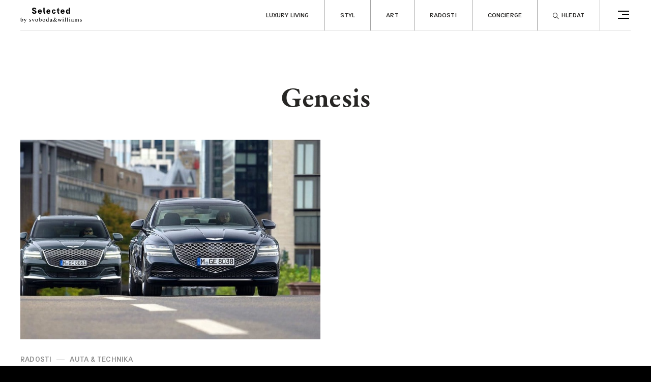

--- FILE ---
content_type: text/html; charset=UTF-8
request_url: https://www.selectedmag.cz/fotograf/genesis/
body_size: 19905
content:
<!DOCTYPE html>
<html lang="cs">
	<head>
		<meta charset="UTF-8">
		<meta content='width=device-width, initial-scale=1.0, maximum-scale=1.0, user-scalable=0' name='viewport'/>
		<link rel="profile" href="https://gmpg.org/xfn/11">
		<link rel="pingback" href="https://www.selectedmag.cz/xmlrpc.php">

		<link data-minify="1" rel="stylesheet" href="https://www.selectedmag.cz/wp-content/cache/min/1/tjw4eez.css?ver=1759263260">

		<!-- GTM -->
					<!-- Google Tag Manager -->
			<script>(function(w,d,s,l,i){w[l]=w[l]||[];w[l].push({'gtm.start':
			new Date().getTime(),event:'gtm.js'});var f=d.getElementsByTagName(s)[0],
			j=d.createElement(s),dl=l!='dataLayer'?'&l='+l:'';j.async=true;j.src=
			'https://www.googletagmanager.com/gtm.js?id='+i+dl;f.parentNode.insertBefore(j,f);
			})(window,document,'script','dataLayer','GTM-5BDGRNC');</script>
			<!-- End Google Tag Manager -->
		
		<!-- Favicon -->
					<meta name="theme-color" content="#ffffff">
			<link rel="icon" href="https://www.selectedmag.cz/wp-content/themes/selectedmag/assets/images/favicons/favicon.png">
			<meta name="msapplication-TileColor" content="#272f39">
		
		<meta name='robots' content='index, follow, max-image-preview:large, max-snippet:-1, max-video-preview:-1' />
	<style>img:is([sizes="auto" i], [sizes^="auto," i]) { contain-intrinsic-size: 3000px 1500px }</style>
	
	<title>Genesis &#8211; Selectedmag</title>
	<link rel="canonical" href="https://www.selectedmag.cz/fotograf/genesis/" />
	<meta property="og:locale" content="cs_CZ" />
	<meta property="og:type" content="article" />
	<meta property="og:title" content="Genesis &#8211; Selectedmag" />
	<meta property="og:url" content="https://www.selectedmag.cz/fotograf/genesis/" />
	<meta property="og:site_name" content="Selectedmag" />
	<meta property="og:image" content="https://www.selectedmag.cz/wp-content/uploads/2020/12/ogmeta.png" />
	<meta property="og:image:width" content="1200" />
	<meta property="og:image:height" content="630" />
	<meta property="og:image:type" content="image/png" />
	<meta name="twitter:card" content="summary_large_image" />
	<script type="application/ld+json" class="yoast-schema-graph">{"@context":"https://schema.org","@graph":[{"@type":"WebPage","@id":"https://www.selectedmag.cz/fotograf/genesis/","url":"https://www.selectedmag.cz/fotograf/genesis/","name":"Genesis &#8211; Selectedmag","isPartOf":{"@id":"https://www.selectedmag.cz/#website"},"datePublished":"2021-08-12T07:06:13+00:00","breadcrumb":{"@id":"https://www.selectedmag.cz/fotograf/genesis/#breadcrumb"},"inLanguage":"cs","potentialAction":[{"@type":"ReadAction","target":["https://www.selectedmag.cz/fotograf/genesis/"]}]},{"@type":"BreadcrumbList","@id":"https://www.selectedmag.cz/fotograf/genesis/#breadcrumb","itemListElement":[{"@type":"ListItem","position":1,"name":"Domů","item":"https://www.selectedmag.cz/"},{"@type":"ListItem","position":2,"name":"Genesis"}]},{"@type":"WebSite","@id":"https://www.selectedmag.cz/#website","url":"https://www.selectedmag.cz/","name":"Selectedmag","description":"","potentialAction":[{"@type":"SearchAction","target":{"@type":"EntryPoint","urlTemplate":"https://www.selectedmag.cz/?s={search_term_string}"},"query-input":{"@type":"PropertyValueSpecification","valueRequired":true,"valueName":"search_term_string"}}],"inLanguage":"cs"}]}</script>



<link rel="alternate" type="application/rss+xml" title="Selectedmag &raquo; RSS zdroj" href="https://www.selectedmag.cz/feed/" />
<link rel="alternate" type="application/rss+xml" title="Selectedmag &raquo; RSS komentářů" href="https://www.selectedmag.cz/comments/feed/" />
			<meta name="theme-color" content="#ffffff">
			<link rel="icon" href="https://www.selectedmag.cz/wp-content/themes/selectedmag/assets/images/favicons/favicon.png">
			<meta name="msapplication-TileColor" content="#272f39">
		<style id='wp-emoji-styles-inline-css' type='text/css'>

	img.wp-smiley, img.emoji {
		display: inline !important;
		border: none !important;
		box-shadow: none !important;
		height: 1em !important;
		width: 1em !important;
		margin: 0 0.07em !important;
		vertical-align: -0.1em !important;
		background: none !important;
		padding: 0 !important;
	}
</style>
<link rel='stylesheet' id='wp-block-library-css' href='https://www.selectedmag.cz/wp-includes/css/dist/block-library/style.min.css?ver=6.8.2' type='text/css' media='all' />
<style id='classic-theme-styles-inline-css' type='text/css'>
/*! This file is auto-generated */
.wp-block-button__link{color:#fff;background-color:#32373c;border-radius:9999px;box-shadow:none;text-decoration:none;padding:calc(.667em + 2px) calc(1.333em + 2px);font-size:1.125em}.wp-block-file__button{background:#32373c;color:#fff;text-decoration:none}
</style>
<style id='global-styles-inline-css' type='text/css'>
:root{--wp--preset--aspect-ratio--square: 1;--wp--preset--aspect-ratio--4-3: 4/3;--wp--preset--aspect-ratio--3-4: 3/4;--wp--preset--aspect-ratio--3-2: 3/2;--wp--preset--aspect-ratio--2-3: 2/3;--wp--preset--aspect-ratio--16-9: 16/9;--wp--preset--aspect-ratio--9-16: 9/16;--wp--preset--color--black: #000000;--wp--preset--color--cyan-bluish-gray: #abb8c3;--wp--preset--color--white: #ffffff;--wp--preset--color--pale-pink: #f78da7;--wp--preset--color--vivid-red: #cf2e2e;--wp--preset--color--luminous-vivid-orange: #ff6900;--wp--preset--color--luminous-vivid-amber: #fcb900;--wp--preset--color--light-green-cyan: #7bdcb5;--wp--preset--color--vivid-green-cyan: #00d084;--wp--preset--color--pale-cyan-blue: #8ed1fc;--wp--preset--color--vivid-cyan-blue: #0693e3;--wp--preset--color--vivid-purple: #9b51e0;--wp--preset--gradient--vivid-cyan-blue-to-vivid-purple: linear-gradient(135deg,rgba(6,147,227,1) 0%,rgb(155,81,224) 100%);--wp--preset--gradient--light-green-cyan-to-vivid-green-cyan: linear-gradient(135deg,rgb(122,220,180) 0%,rgb(0,208,130) 100%);--wp--preset--gradient--luminous-vivid-amber-to-luminous-vivid-orange: linear-gradient(135deg,rgba(252,185,0,1) 0%,rgba(255,105,0,1) 100%);--wp--preset--gradient--luminous-vivid-orange-to-vivid-red: linear-gradient(135deg,rgba(255,105,0,1) 0%,rgb(207,46,46) 100%);--wp--preset--gradient--very-light-gray-to-cyan-bluish-gray: linear-gradient(135deg,rgb(238,238,238) 0%,rgb(169,184,195) 100%);--wp--preset--gradient--cool-to-warm-spectrum: linear-gradient(135deg,rgb(74,234,220) 0%,rgb(151,120,209) 20%,rgb(207,42,186) 40%,rgb(238,44,130) 60%,rgb(251,105,98) 80%,rgb(254,248,76) 100%);--wp--preset--gradient--blush-light-purple: linear-gradient(135deg,rgb(255,206,236) 0%,rgb(152,150,240) 100%);--wp--preset--gradient--blush-bordeaux: linear-gradient(135deg,rgb(254,205,165) 0%,rgb(254,45,45) 50%,rgb(107,0,62) 100%);--wp--preset--gradient--luminous-dusk: linear-gradient(135deg,rgb(255,203,112) 0%,rgb(199,81,192) 50%,rgb(65,88,208) 100%);--wp--preset--gradient--pale-ocean: linear-gradient(135deg,rgb(255,245,203) 0%,rgb(182,227,212) 50%,rgb(51,167,181) 100%);--wp--preset--gradient--electric-grass: linear-gradient(135deg,rgb(202,248,128) 0%,rgb(113,206,126) 100%);--wp--preset--gradient--midnight: linear-gradient(135deg,rgb(2,3,129) 0%,rgb(40,116,252) 100%);--wp--preset--font-size--small: 13px;--wp--preset--font-size--medium: 20px;--wp--preset--font-size--large: 36px;--wp--preset--font-size--x-large: 42px;--wp--preset--spacing--20: 0.44rem;--wp--preset--spacing--30: 0.67rem;--wp--preset--spacing--40: 1rem;--wp--preset--spacing--50: 1.5rem;--wp--preset--spacing--60: 2.25rem;--wp--preset--spacing--70: 3.38rem;--wp--preset--spacing--80: 5.06rem;--wp--preset--shadow--natural: 6px 6px 9px rgba(0, 0, 0, 0.2);--wp--preset--shadow--deep: 12px 12px 50px rgba(0, 0, 0, 0.4);--wp--preset--shadow--sharp: 6px 6px 0px rgba(0, 0, 0, 0.2);--wp--preset--shadow--outlined: 6px 6px 0px -3px rgba(255, 255, 255, 1), 6px 6px rgba(0, 0, 0, 1);--wp--preset--shadow--crisp: 6px 6px 0px rgba(0, 0, 0, 1);}:where(.is-layout-flex){gap: 0.5em;}:where(.is-layout-grid){gap: 0.5em;}body .is-layout-flex{display: flex;}.is-layout-flex{flex-wrap: wrap;align-items: center;}.is-layout-flex > :is(*, div){margin: 0;}body .is-layout-grid{display: grid;}.is-layout-grid > :is(*, div){margin: 0;}:where(.wp-block-columns.is-layout-flex){gap: 2em;}:where(.wp-block-columns.is-layout-grid){gap: 2em;}:where(.wp-block-post-template.is-layout-flex){gap: 1.25em;}:where(.wp-block-post-template.is-layout-grid){gap: 1.25em;}.has-black-color{color: var(--wp--preset--color--black) !important;}.has-cyan-bluish-gray-color{color: var(--wp--preset--color--cyan-bluish-gray) !important;}.has-white-color{color: var(--wp--preset--color--white) !important;}.has-pale-pink-color{color: var(--wp--preset--color--pale-pink) !important;}.has-vivid-red-color{color: var(--wp--preset--color--vivid-red) !important;}.has-luminous-vivid-orange-color{color: var(--wp--preset--color--luminous-vivid-orange) !important;}.has-luminous-vivid-amber-color{color: var(--wp--preset--color--luminous-vivid-amber) !important;}.has-light-green-cyan-color{color: var(--wp--preset--color--light-green-cyan) !important;}.has-vivid-green-cyan-color{color: var(--wp--preset--color--vivid-green-cyan) !important;}.has-pale-cyan-blue-color{color: var(--wp--preset--color--pale-cyan-blue) !important;}.has-vivid-cyan-blue-color{color: var(--wp--preset--color--vivid-cyan-blue) !important;}.has-vivid-purple-color{color: var(--wp--preset--color--vivid-purple) !important;}.has-black-background-color{background-color: var(--wp--preset--color--black) !important;}.has-cyan-bluish-gray-background-color{background-color: var(--wp--preset--color--cyan-bluish-gray) !important;}.has-white-background-color{background-color: var(--wp--preset--color--white) !important;}.has-pale-pink-background-color{background-color: var(--wp--preset--color--pale-pink) !important;}.has-vivid-red-background-color{background-color: var(--wp--preset--color--vivid-red) !important;}.has-luminous-vivid-orange-background-color{background-color: var(--wp--preset--color--luminous-vivid-orange) !important;}.has-luminous-vivid-amber-background-color{background-color: var(--wp--preset--color--luminous-vivid-amber) !important;}.has-light-green-cyan-background-color{background-color: var(--wp--preset--color--light-green-cyan) !important;}.has-vivid-green-cyan-background-color{background-color: var(--wp--preset--color--vivid-green-cyan) !important;}.has-pale-cyan-blue-background-color{background-color: var(--wp--preset--color--pale-cyan-blue) !important;}.has-vivid-cyan-blue-background-color{background-color: var(--wp--preset--color--vivid-cyan-blue) !important;}.has-vivid-purple-background-color{background-color: var(--wp--preset--color--vivid-purple) !important;}.has-black-border-color{border-color: var(--wp--preset--color--black) !important;}.has-cyan-bluish-gray-border-color{border-color: var(--wp--preset--color--cyan-bluish-gray) !important;}.has-white-border-color{border-color: var(--wp--preset--color--white) !important;}.has-pale-pink-border-color{border-color: var(--wp--preset--color--pale-pink) !important;}.has-vivid-red-border-color{border-color: var(--wp--preset--color--vivid-red) !important;}.has-luminous-vivid-orange-border-color{border-color: var(--wp--preset--color--luminous-vivid-orange) !important;}.has-luminous-vivid-amber-border-color{border-color: var(--wp--preset--color--luminous-vivid-amber) !important;}.has-light-green-cyan-border-color{border-color: var(--wp--preset--color--light-green-cyan) !important;}.has-vivid-green-cyan-border-color{border-color: var(--wp--preset--color--vivid-green-cyan) !important;}.has-pale-cyan-blue-border-color{border-color: var(--wp--preset--color--pale-cyan-blue) !important;}.has-vivid-cyan-blue-border-color{border-color: var(--wp--preset--color--vivid-cyan-blue) !important;}.has-vivid-purple-border-color{border-color: var(--wp--preset--color--vivid-purple) !important;}.has-vivid-cyan-blue-to-vivid-purple-gradient-background{background: var(--wp--preset--gradient--vivid-cyan-blue-to-vivid-purple) !important;}.has-light-green-cyan-to-vivid-green-cyan-gradient-background{background: var(--wp--preset--gradient--light-green-cyan-to-vivid-green-cyan) !important;}.has-luminous-vivid-amber-to-luminous-vivid-orange-gradient-background{background: var(--wp--preset--gradient--luminous-vivid-amber-to-luminous-vivid-orange) !important;}.has-luminous-vivid-orange-to-vivid-red-gradient-background{background: var(--wp--preset--gradient--luminous-vivid-orange-to-vivid-red) !important;}.has-very-light-gray-to-cyan-bluish-gray-gradient-background{background: var(--wp--preset--gradient--very-light-gray-to-cyan-bluish-gray) !important;}.has-cool-to-warm-spectrum-gradient-background{background: var(--wp--preset--gradient--cool-to-warm-spectrum) !important;}.has-blush-light-purple-gradient-background{background: var(--wp--preset--gradient--blush-light-purple) !important;}.has-blush-bordeaux-gradient-background{background: var(--wp--preset--gradient--blush-bordeaux) !important;}.has-luminous-dusk-gradient-background{background: var(--wp--preset--gradient--luminous-dusk) !important;}.has-pale-ocean-gradient-background{background: var(--wp--preset--gradient--pale-ocean) !important;}.has-electric-grass-gradient-background{background: var(--wp--preset--gradient--electric-grass) !important;}.has-midnight-gradient-background{background: var(--wp--preset--gradient--midnight) !important;}.has-small-font-size{font-size: var(--wp--preset--font-size--small) !important;}.has-medium-font-size{font-size: var(--wp--preset--font-size--medium) !important;}.has-large-font-size{font-size: var(--wp--preset--font-size--large) !important;}.has-x-large-font-size{font-size: var(--wp--preset--font-size--x-large) !important;}
:where(.wp-block-post-template.is-layout-flex){gap: 1.25em;}:where(.wp-block-post-template.is-layout-grid){gap: 1.25em;}
:where(.wp-block-columns.is-layout-flex){gap: 2em;}:where(.wp-block-columns.is-layout-grid){gap: 2em;}
:root :where(.wp-block-pullquote){font-size: 1.5em;line-height: 1.6;}
</style>
<link data-minify="1" rel='stylesheet' id='theme-style-global-css' href='https://www.selectedmag.cz/wp-content/cache/min/1/wp-content/themes/bd-theme/style.css?ver=1759263260' type='text/css' media='all' />
<link data-minify="1" rel='stylesheet' id='theme-style-css' href='https://www.selectedmag.cz/wp-content/cache/min/1/wp-content/themes/selectedmag/style.css?ver=1759263260' type='text/css' media='all' />


<link rel="https://api.w.org/" href="https://www.selectedmag.cz/wp-json/" /><link rel="EditURI" type="application/rsd+xml" title="RSD" href="https://www.selectedmag.cz/xmlrpc.php?rsd" />
<meta name="generator" content="WordPress 6.8.2" />
<link rel='shortlink' href='https://www.selectedmag.cz/?p=3464' />
<link rel="alternate" title="oEmbed (JSON)" type="application/json+oembed" href="https://www.selectedmag.cz/wp-json/oembed/1.0/embed?url=https%3A%2F%2Fwww.selectedmag.cz%2Ffotograf%2Fgenesis%2F" />
<link rel="alternate" title="oEmbed (XML)" type="text/xml+oembed" href="https://www.selectedmag.cz/wp-json/oembed/1.0/embed?url=https%3A%2F%2Fwww.selectedmag.cz%2Ffotograf%2Fgenesis%2F&#038;format=xml" />
<noscript><style id="rocket-lazyload-nojs-css">.rll-youtube-player, [data-lazy-src]{display:none !important;}</style></noscript>
		

	<meta name="generator" content="WP Rocket 3.18.1.5" data-wpr-features="wpr_minify_concatenate_js wpr_lazyload_images wpr_minify_css wpr_desktop wpr_preload_links" /></head>

	<body data-rsssl=1 class="wp-singular photographer-template-default single single-photographer postid-3464 wp-theme-bd-theme wp-child-theme-selectedmag">
		<svg width="0" height="0" style="position:absolute"><symbol viewBox="-156 404.9 18 32" id="icon-arrow-down" xmlns="http://www.w3.org/2000/svg"><path d="M-138.7 417.9l-1.2-.6-6.4 14.5v-26.9h-1.4v26.9l-6.4-14.5-1.2.6 8.3 19z"/></symbol><symbol viewBox="-267 404.9 32 32" id="icon-arrow-left" xmlns="http://www.w3.org/2000/svg"><path d="M-267 420.9l19 8.3.6-1.3-14.5-6.3h26.9v-1.4h-26.9l14.5-6.4-.6-1.2z"/></symbol><symbol viewBox="-215 404.9 32 32" id="icon-arrow-right" xmlns="http://www.w3.org/2000/svg"><path d="M-202 412.6l-.6 1.2 14.5 6.4H-215v1.4h26.9l-14.5 6.3.6 1.3 19-8.3z"/></symbol><symbol viewBox="-118 404.9 18 32" id="icon-arrow-up" xmlns="http://www.w3.org/2000/svg"><path d="M-109 404.9l-8.3 19 1.2.6 6.4-14.5v26.9h1.4V410l6.4 14.5 1.2-.6z"/></symbol></svg>			<!-- Google Tag Manager (noscript) -->
			<noscript>
				<iframe src="https://www.googletagmanager.com/ns.html?id=GTM-5BDGRNC" height="0" width="0" style="display:none;visibility:hidden"></iframe>
			</noscript>
			<!-- End Google Tag Manager (noscript) -->
		
		<div data-rocket-location-hash="37221cc6b3adc1b72235b357f18deec5" id="fullscreen-navigation" class="fullscreen-navigation">
			<div data-rocket-location-hash="068c7ac7243cd7ea710c5a87ee725a3c" class="fullscreen-navigation__container">
				<div data-rocket-location-hash="d678558f424928ad266a56fe36894432" class="fullscreen-navigation__search">
					<a class="fullscreen-navigation__search__trigger" data-search="trigger" href="#"><i class="icon-search"></i> Hledat</a>
				</div>
				<div data-rocket-location-hash="74eca97a84492d0a37e0a07f85d0ee75" class="fullscreen-navigation__widgets">
											<div class="fullscreen-navigation__column fullscreen-navigation__column--categories"><div class="menu-kategorie-container"><ul id="menu-kategorie" class="menu"><li id="menu-item-109" class="menu-item menu-item-type-taxonomy menu-item-object-category menu-item-has-children menu-item-109"><a href="https://www.selectedmag.cz/luxury-living/">Luxury living</a>
<ul class="sub-menu">
	<li id="menu-item-110" class="menu-item menu-item-type-taxonomy menu-item-object-category menu-item-110"><a href="https://www.selectedmag.cz/luxury-living/architektura/">Architektura</a></li>
	<li id="menu-item-111" class="menu-item menu-item-type-taxonomy menu-item-object-category menu-item-111"><a href="https://www.selectedmag.cz/luxury-living/designove-doplnky/">Designové doplňky</a></li>
	<li id="menu-item-112" class="menu-item menu-item-type-taxonomy menu-item-object-category menu-item-112"><a href="https://www.selectedmag.cz/luxury-living/interiery-prohlidky/">Interiéry &amp; prohlídky</a></li>
	<li id="menu-item-113" class="menu-item menu-item-type-taxonomy menu-item-object-category menu-item-113"><a href="https://www.selectedmag.cz/luxury-living/zahrada/">Zahrada</a></li>
</ul>
</li>
<li id="menu-item-114" class="menu-item menu-item-type-taxonomy menu-item-object-category menu-item-has-children menu-item-114"><a href="https://www.selectedmag.cz/styl/">Styl</a>
<ul class="sub-menu">
	<li id="menu-item-115" class="menu-item menu-item-type-taxonomy menu-item-object-category menu-item-115"><a href="https://www.selectedmag.cz/styl/moda/">Móda</a></li>
	<li id="menu-item-116" class="menu-item menu-item-type-taxonomy menu-item-object-category menu-item-116"><a href="https://www.selectedmag.cz/styl/krasa/">Krása</a></li>
	<li id="menu-item-117" class="menu-item menu-item-type-taxonomy menu-item-object-category menu-item-117"><a href="https://www.selectedmag.cz/styl/hodinky-klenoty/">Hodinky &amp; klenoty</a></li>
</ul>
</li>
<li id="menu-item-118" class="menu-item menu-item-type-taxonomy menu-item-object-category menu-item-has-children menu-item-118"><a href="https://www.selectedmag.cz/art/">Art</a>
<ul class="sub-menu">
	<li id="menu-item-119" class="menu-item menu-item-type-taxonomy menu-item-object-category menu-item-119"><a href="https://www.selectedmag.cz/art/aukce-sberatelstvi/">Aukce &amp; sběratelství</a></li>
	<li id="menu-item-120" class="menu-item menu-item-type-taxonomy menu-item-object-category menu-item-120"><a href="https://www.selectedmag.cz/art/kultura/">Kultura</a></li>
	<li id="menu-item-121" class="menu-item menu-item-type-taxonomy menu-item-object-category menu-item-121"><a href="https://www.selectedmag.cz/art/filantropie/">Filantropie</a></li>
</ul>
</li>
<li id="menu-item-122" class="menu-item menu-item-type-taxonomy menu-item-object-category menu-item-has-children menu-item-122"><a href="https://www.selectedmag.cz/radosti/">Radosti</a>
<ul class="sub-menu">
	<li id="menu-item-123" class="menu-item menu-item-type-taxonomy menu-item-object-category menu-item-123"><a href="https://www.selectedmag.cz/radosti/fine-dining-vino/">Fine dining &amp; víno</a></li>
	<li id="menu-item-124" class="menu-item menu-item-type-taxonomy menu-item-object-category menu-item-124"><a href="https://www.selectedmag.cz/radosti/cestovani/">Cestování</a></li>
	<li id="menu-item-125" class="menu-item menu-item-type-taxonomy menu-item-object-category menu-item-125"><a href="https://www.selectedmag.cz/radosti/auta-technika/">Auta &amp; technika</a></li>
	<li id="menu-item-126" class="menu-item menu-item-type-taxonomy menu-item-object-category menu-item-126"><a href="https://www.selectedmag.cz/radosti/zdravi/">Zdraví</a></li>
</ul>
</li>
<li id="menu-item-127" class="menu-item menu-item-type-taxonomy menu-item-object-category menu-item-has-children menu-item-127"><a href="https://www.selectedmag.cz/concierge/">Concierge</a>
<ul class="sub-menu">
	<li id="menu-item-128" class="menu-item menu-item-type-taxonomy menu-item-object-category menu-item-128"><a href="https://www.selectedmag.cz/concierge/rady-tipy/">Rady &amp; tipy</a></li>
</ul>
</li>
<li id="menu-item-24176" class="menu-item menu-item-type-taxonomy menu-item-object-category menu-item-24176"><a href="https://www.selectedmag.cz/relax/">Relax</a></li>
</ul></div></div><div class="fullscreen-navigation__column fullscreen-navigation__column--contact"><div class="menu-sekundarni-navigace-container"><ul id="menu-sekundarni-navigace" class="menu"><li id="menu-item-11" class="menu-item menu-item-type-custom menu-item-object-custom menu-item-has-children menu-item-11"><a href="#">Kontakt</a>
<ul class="sub-menu">
	<li id="menu-item-18" class="menu-item menu-item-type-post_type menu-item-object-page menu-item-18"><a href="https://www.selectedmag.cz/kontakt/">Kontakt</a></li>
	<li id="menu-item-20" class="menu-item menu-item-type-post_type menu-item-object-page menu-item-20"><a href="https://www.selectedmag.cz/o-nas/">O nás</a></li>
</ul>
</li>
</ul></div></div><div class="fullscreen-navigation__column fullscreen-navigation__column--newsletter">			<div class="newsletter">
				<h3 class="newsletter__title">Newsletter</h3>
				<form name="newsletter" class="newsletter__form" data-newsletter>
					<input type="email" name="email" class="newsletter__input" placeholder="Váš email" required>
					<button type="submit" class="newsletter__submit" disabled>Odebírat</button>
					<div class="newsletter__agreement">
						<label>
							<input type="checkbox" name="agreement">
							<span>Souhlasím se zpracováním <a href="https://www.svoboda-williams.com/zasady-zpracovani-osobnich-udaju" target="_blank">osobních údajů</a></span>
						</label>
					</div>
				</form>
			</div>
		</div><div class="fullscreen-navigation__column fullscreen-navigation__column--social"><div class="menu-socialni-navigace-container"><ul id="menu-socialni-navigace" class="menu"><li id="menu-item-105" class="menu-item menu-item-type-custom menu-item-object-custom menu-item-105"><a target="_blank" href="https://www.facebook.com/selectedmagcz/"><i class="icon-facebook"></i></a></li>
<li id="menu-item-107" class="menu-item menu-item-type-custom menu-item-object-custom menu-item-107"><a target="_blank" href="https://www.instagram.com/selectedmagcz/"><i class="icon-instagram"></i></a></li>
</ul></div></div>									</div>
			</div>
		</div><!-- .fullscreen-navigation -->

		<div data-rocket-location-hash="c3c3e5d2a72f728832c8212d553cb469" class="search-form">
			<div data-rocket-location-hash="d789b6c5edc4f3c84f7fb15055e4dd1b" class="search-form__container">
				<form role="search-form" method="get" class="search-form__form" action="https://www.selectedmag.cz/">
					<div class="search-form__form__field">
						<i class="icon-search"></i>
						<input type="search" class="search-form__form__input" name="s" autocomplete="off" data-search="input">
					</div>
					<button type="submit" class="search-form__form__button">
						<span>Hledat</span><i class="icon-breadcrumb"></i>
					</button>
				</form>
			</div>	
		</div><!-- .search -->

		<div data-rocket-location-hash="4482f25c7996794073c27b62f1d9008f" id="site" class="site">
			<header data-rocket-location-hash="f4de3e6259dbf0351f73c619cf3c3ff5" id="site-header" class="header" role="banner">
				<div data-rocket-location-hash="815ebf8f0cb212f1879fd33d981fe6c5" class="header__container">
					<div class="header__row">
						<div class="branding">
							<a href="https://www.selectedmag.cz/" rel="home" class="branding__logo">
								<svg height="50" viewBox="0 0 201 50" width="201" xmlns="http://www.w3.org/2000/svg"><g fill-rule="evenodd"><path d="m37.8444777 13.9499069h4.4704124c0 1.6966124 1.3734408 2.6661269 3.0969715 2.6661269 1.7773672 0 2.96238-.5925064 2.96238-2.3160371 0-2.9892983-10.0181644-2.1005387-10.0181644-8.77931498 0-3.20464465 2.3160371-5.52068172 6.8135198-5.52068172 3.8779059 0 6.9748774 2.127457 6.9748774 5.89784187h-4.4165758c0-1.34667466-1.1850128-2.39694401-2.5583016-2.39694401-1.5620209 0-2.6393607.646343-2.6393607 2.01978386 0 3.420143 10.0181645 2.10069079 10.0181645 8.77931498 0 3.7433145-2.5315355 5.9515264-7.1365392 5.9515264-5.1436737 0-7.5673839-2.6122903-7.5673839-6.3016162"/><path d="m66.2835393 11.6608186c-.2424166-1.75044897-1.1041059-2.69304518-2.4775467-2.69304518-1.1311763 0-2.3161892.83477099-2.4776989 2.69304518zm-9.0215795 1.3465225c0-4.0126494 2.5313833-7.21744612 6.5977172-7.21744612 4.0128016 0 6.4634301 3.33954023 6.4634301 7.35203762 0 .4039263-.0270704.7810865-.080907 1.2119311h-8.9139064c.1885801 1.6966124 1.2657677 2.7199634 2.6930451 2.7199634.8349231 0 1.6966124-.2693349 2.127457-1.1041059h3.9318946c-.7001796 2.3698737-2.6930451 4.2818323-6.0593516 4.2818323-4.0934042 0-6.759379-3.2315629-6.759379-7.2442124z"/><path d="m75.3057881 14.6500865v-14.24616014h3.8242214v13.43830744l2.5583016 6.0053629h-4.1472408z"/><path d="m94.0764709 11.6608186c-.2424167-1.75044897-1.1041059-2.69304518-2.4776989-2.69304518-1.1310242 0-2.316037.83477099-2.4775468 2.69304518zm-9.0215796 1.3465225c0-4.0126494 2.5313834-7.21744612 6.5977173-7.21744612 4.0126494 0 6.4632779 3.33954023 6.4632779 7.35203762 0 .4039263-.0269183.7810865-.0806027 1.2119311h-8.9140586c.1885801 1.6966124 1.2657678 2.7199634 2.6930452 2.7199634.834771 0 1.6964603-.2693349 2.127457-1.1041059h3.9318946c-.7000275 2.3698737-2.6930452 4.2818323-6.0593516 4.2818323-4.0934043 0-6.7593791-3.2315629-6.7593791-7.2442124z"/><path d="m102.829385 13.0074172c0-3.95881289 2.531383-7.21744618 6.597869-7.21744618 3.043287 0 5.38609 2.07362043 5.73618 5.43992688h-3.743314c-.053989-1.1310242-.834771-2.26204844-2.046855-2.26204844-2.019631 0-2.504465 1.85812204-2.504465 4.03956774 0 2.3429553.700332 4.066486 2.585372 4.066486 1.185013 0 1.885041-.834771 2.100539-2.0467022h3.770385c-.592659 3.3392361-2.989146 5.2242765-5.709414 5.2242765-4.066486 0-6.786297-3.2044926-6.786297-7.2440603"/><path d="m120.981205 14.6500865v-5.33225371h-1.88504v-3.12388979h1.88504v-1.77736721l3.82407-3.82406936v5.60143657h2.962532v3.12388979h-2.962532v4.52440101l2.558301 6.0053629h-4.147088z"/><path d="m140.42515 11.6608186c-.242417-1.75044897-1.104106-2.69304518-2.477699-2.69304518-1.130872 0-2.315885.83477099-2.477547 2.69304518zm-9.02158 1.3465225c0-4.0126494 2.531383-7.21744612 6.597717-7.21744612 4.012802 0 6.46343 3.33954023 6.46343 7.35203762 0 .4039263-.02707.7810865-.080907 1.2119311h-8.913906c.18858 1.6966124 1.265768 2.7199634 2.693045 2.7199634.834923 0 1.696765-.2693349 2.127609-1.1041059h3.931743c-.700332 2.3698737-2.693045 4.2818323-6.059352 4.2818323-4.093404 0-6.759379-3.2315629-6.759379-7.2442124z"/><path d="m158.33425 13.034229c0-2.2891188-.780935-4.066486-2.558302-4.066486-1.885192 0-2.558454 2.0467021-2.558454 4.066486 0 1.9928656.673262 4.0395677 2.558454 4.0395677 1.777367 0 2.558302-1.7773672 2.558302-4.0395677m-9.156171.0269183c0-4.06648601 1.72353-7.27113065 5.5476-7.27113065 1.454195 0 2.827636.80785271 3.608571 1.88519243v-7.27128272h3.824069v19.44367034h-3.824069v-1.9119586c-.726946 1.292686-2.235131 2.315885-3.877906 2.315885-3.82407 0-5.278265-3.2046447-5.278265-7.1903758"/><path d="m7.3254995 41.6669046c0-2.617461-1.05437554-3.7264336-2.45397428-3.7264336-.69059849 0-1.2359599.309028-1.61768247.6544033v5.9986714c.19998613.4360154.78154275.9813768 1.59958487.9813768.98152887 0 2.47207188-.8180421 2.47207188-3.9080179m1.79957099-.9634313c0 3.2902661-2.0722517 5.4349082-4.41703203 5.4349082-1.09072282 0-2.23589054-.3998202-3.34471097-1.2175581v-10.0158832c0-.6907506-.03634729-1.1088205-.63615359-1.1088205-.29077831 0-.52726381.0909443-.65440328.1271395l-.07269458-.1634868 3.19916974-1.3632514.10904186.1090418c-.03634729.4907645-.05444489 1.8176687-.05444489 2.9628364v2.7266549c.63615359-.7635972 1.5630855-1.690377 2.74475258-1.690377 1.94496016 0 3.12647516 1.8721135 3.12647516 4.1987962"/><path d="m20.2866233 36.7226544v.1636388c-.363625.0909443-.7634451.3453753-1.1451677 1.3815012l-2.9993357 7.90698c-.5815566 1.5633897-1.4721412 3.1085297-3.0355309 3.1085297-.7088482 0-1.3088066-.3272777-1.3088066-1.0545277 0-.5452093.3999723-.9086822.9635834-.9086822.618056 0 .9269319.3634729 1.5813352.3634729.4907644 0 .81789-.2726807 1.0542234-.8543894.2180838-.508862.2909304-1.381349-.2363334-2.5811137l-2.5993634-6.0166169c-.4361675-.9997786-.6360015-1.236112-1.0905708-1.3451539v-.1636388h4.2533932v.1817364c-.6542512 0-1.5995848.2907783-.8542373 1.9270146l1.7813213 4.2351436 1.6178346-4.4170321c.5271117-1.3634035-.2182358-1.7451261-.9088343-1.7451261v-.1817364z"/><path d="m29.4305518 45.7932952c-.1817364 0-.2726807.0180976-.3817226.0363473l-.1090418-.109194v-2.7447526h.1636388c.5453614 1.3997509 1.3088066 2.5449186 2.8537945 2.5449186.872487 0 1.5632375-.4909165 1.5632375-1.4359461 0-.7090002-.3452232-1.1454718-1.4724454-1.6908332l-1.3086544-.617904c-1.1634174-.563459-1.8905153-1.3269041-1.9086129-2.5630161-.0180976-1.490543 1.0542235-2.7082532 2.7991975-2.7082532.8726391 0 1.6360842.3452232 2.108751.3452232.1998341 0 .2907784-.0182497.3815705-.0363473l.1090419.1272916v2.3812797h-.1634868c-.3817225-1.1996127-1.2724592-2.1996954-2.5084191-2.1996954-.7816949 0-1.4360981.4001244-1.4360981 1.2543617 0 .7091523.5090141 1.0724731 1.5814872 1.6179866l1.2723072.5998063c1.3451539.6360015 1.9086129 1.5265862 1.9086129 2.7265029 0 1.6903771-1.2540575 2.8174472-3.0355309 2.8174472-1.1088204 0-1.9086129-.3452232-2.417627-.3452232"/><path d="m46.7177786 36.7226544v.1636388c-.3817226.1090419-.8542373.363625-1.3088066 1.435946l-3.3264613 7.8525352h-.1271394l-3.3810583-7.9796746c-.4180698-.9634313-.6360015-1.1997647-1.072321-1.3088066v-.1636388h4.2533931v.1817364c-.6725008 0-1.5995848.2907783-.9451815 1.7814734l1.8903631 4.526226 1.8178207-4.4352817c.618056-1.4725975-.1636388-1.8724177-.7997924-1.8724177v-.1817364z"/><path d="m55.6436081 42.0123559c.0182497-2.2903354-.7815427-4.9625455-2.5630161-4.9625455-1.3269042 0-2.0722517 1.2180144-2.0903493 3.5627947-.0182497 2.2903354.7816948 4.980491 2.5630161 4.980491 1.3269042 0 2.0720997-1.2358078 2.0903493-3.5807402m-6.7618123-.6363057c0-2.981086 2.1084469-4.8714491 4.5260739-4.8714491 2.7084053 0 4.3443374 2.1993911 4.3443374 4.7624073 0 2.981086-2.108599 4.8714492-4.5079763 4.8714492-2.7266549 0-4.362435-2.2174888-4.362435-4.7624074"/><path d="m67.7325035 41.6669046c0-2.617461-1.0543756-3.7264336-2.4539743-3.7264336-.6905985 0-1.236112.309028-1.6176825.6544033v5.9986714c.1999862.4360154.7815428.9813768 1.5995849.9813768.9815289 0 2.4720719-.8180421 2.4720719-3.9080179m1.799571-.9634313c0 3.2902661-2.0722517 5.4349082-4.4170321 5.4349082-1.0907228 0-2.2358905-.3998202-3.3447109-1.2175581v-10.0158832c0-.6907506-.0363473-1.1088205-.6361536-1.1088205-.2909304 0-.5271117.0909443-.6544033.1271395l-.0726946-.1634868 3.1991698-1.3632514.1090418.1090418c-.0363473.4907645-.0544449 1.8176687-.0544449 2.9628364v2.7266549c.6361536-.7635972 1.5630855-1.690377 2.7447526-1.690377 1.9449602 0 3.1264752 1.8721135 3.1264752 4.1987962"/><path d="m79.3485191 42.0123559c.0182497-2.2903354-.7815428-4.9625455-2.5630162-4.9625455-1.3269041 0-2.0722517 1.2180144-2.0903493 3.5627947-.0182497 2.2903354.7816948 4.980491 2.5630162 4.980491 1.3269041 0 2.0720996-1.2358078 2.0903493-3.5807402m-6.7618124-.6363057c0-2.981086 2.1084469-4.8714491 4.5260739-4.8714491 2.7084053 0 4.3443375 2.1993911 4.3443375 4.7624073 0 2.981086-2.108599 4.8714492-4.5079763 4.8714492-2.7265029 0-4.3624351-2.2174888-4.3624351-4.7624074"/><path d="m90.4193709 44.0482147v-3.9262676c0-1.9995571-.7270978-3.0902799-1.8176686-3.0902799-1.490543 0-2.2539881 1.8359182-2.2539881 3.7991281 0 2.7263508 1.1086683 3.8716706 2.4720719 3.8716706.6725009 0 1.1997647-.2907783 1.5995848-.6542512zm3.2537668.7997924-3.1991698 1.3632515-.1091939-.1090419c.0182497-.3088759.0363473-.927084.0545969-1.6541818-.6363056.7818469-1.5632375 1.690377-2.7447525 1.690377-1.9449602 0-3.1810722-1.9630577-3.1628225-4.4714769 0-2.5630161 1.435946-5.1623796 4.0353095-5.1623796.9997785 0 1.5632376.3634729 1.8722655.5817087v-2.1812935c0-.6907506-.0363472-1.1088205-.6363056-1.1088205-.2907783 0-.5271118.0909443-.6542512.1271395l-.0726946-.1634868 3.1991697-1.3632514.1090419.1090419c-.0361952.4907644-.0544449 1.8176686-.0544449 2.9628363v8.2344098c0 .6905985.0361952 1.1088204.6360015 1.1088204.2909304 0 .5274159-.0909442.6545554-.1272915z"/><path d="m101.381242 44.1025836v-3.4172535c-1.963058.7454996-3.0539329 1.2542096-3.0539329 2.6357107 0 .927084.5091662 1.4541957 1.290709 1.4541957.6180559 0 1.2180139-.2726807 1.7632239-.6726529m-4.9623937-.1634868c0-2.0176547 1.9449602-2.7085574 4.9623937-3.7081839v-.7090002c0-1.9086129-.581709-2.5447665-1.5087929-2.5447665-.7451955 0-1.3086545.3634729-1.3086545 1.290709 0 .2361813.0361952.3633208.0361952.6542512 0 .4909165-.3633208.872487-.9088343.872487-.6905985 0-.9450295-.4725148-.9450295-.9089864 0-1.4721412 1.4722933-2.3809755 3.1263231-2.3809755 2.4541259 0 3.3991559 1.1632653 3.3991559 3.3082116v4.5625732c0 .4725148 0 .8543895.454569.8543895.327126 0 .618056-.309028.83614-.5634591l.126987.0906401c-.326973.6544033-.835987 1.3815012-1.853863 1.3815012-.981681 0-1.399599-.6361536-1.417849-1.7087788-.799944.9089863-1.6541818 1.7087788-2.8356968 1.7087788-1.3632514 0-2.1630439-1.0178762-2.1630439-2.1993912"/><path d="m111.706503 35.4320519c0 .872487.218236 1.8540159.618208 2.8537944 1.018028-.763293 1.799571-1.7086267 1.799571-3.3990038 0-.7999445-.363625-1.4178484-1.090571-1.4178484-.908986 0-1.327208.8542374-1.327208 1.9630578zm2.072252 8.7069246c-1.272156-1.2540575-2.363031-2.9264891-3.071879-4.5260739-.945333.6363056-1.636084 1.4360981-1.636084 2.8720441 0 1.4541957 1.054376 2.3993773 2.399377 2.3993773 1.03643 0 1.708779-.2907783 2.308586-.7453475zm6.762116-1.1816671c-.181889 1.8179727-1.12707 3.1810721-2.908391 3.1810721-1.199765 0-2.453975-.6905985-3.581045-1.744974-1.181515 1.0180282-2.472072 1.744974-3.87167 1.744974-1.781322 0-3.017434-1.1812108-3.017434-2.9083914 0-1.9811554 1.65403-3.0355309 3.399004-3.9442131-.454417-1.1089725-.726946-2.1812936-.726946-3.035683 0-2.3447803 1.454196-3.3264613 2.962837-3.3264613 1.654181 0 2.544918.981681 2.544918 2.1993912 0 1.6724315-1.454196 2.5993634-2.908391 3.4537528.636305 1.5087927 1.617682 3.0174333 2.744752 4.1080041.835988-1.1270702 1.345154-2.3811277 1.345154-3.3082116 0-.8724871-.290778-1.3088066-.981681-1.4360982v-.1817364h3.853725v.1817364c-.709.109194-1.217862.5818608-2.126848 2.1268487-.508862.8905846-1.090571 1.9268626-1.835919 2.8718921.981681.8907367 2.054002 1.4724454 3.053781 1.4724454.963583 0 1.581639-.5817087 1.872265-1.5086406z"/><path d="m135.429131 36.7226544v.1636388c-.363625.0909443-.781543.363625-1.181515 1.3451539l-3.126475 7.9433273h-.127292l-2.326682-5.7985331-2.290336 5.7985331h-.127139l-3.144573-7.8161879c-.436472-1.1086683-.618056-1.3632514-1.090875-1.4722933v-.1636388h4.03531v.1817364c-.636002 0-1.381349.2726807-.963128 1.3634036l1.853864 4.8351018 1.381653-3.5810443-.472666-1.181363c-.436168-1.0905707-.618056-1.3451538-.799793-1.490543l.109194-.1272915h3.635337v.1817364c-.654403 0-1.363251.2726807-.927084 1.4178484l1.817669 4.780657 1.817821-4.6897127c.436167-1.1089725-.236182-1.5087927-.81789-1.5087927v-.1817364z"/><path d="m138.320413 33.7780221c0-.7451954.599807-1.2907089 1.290709-1.2907089.72725 0 1.290709.563459 1.290709 1.2907089 0 .6907506-.599958 1.2905569-1.290709 1.2905569-.690902 0-1.290709-.5998063-1.290709-1.2905569m3.744684 11.9605392v.1818886h-4.544476v-.1818886c.963431 0 1.327056-.3815705 1.327056-1.2177102v-5.5625039c0-.6905985-.036347-1.1086683-.636153-1.1086683-.290931 0-.527112.0907921-.654556.1271394l-.072694-.1634867 3.199169-1.3451539.109194.1090419c-.036347.4909165-.054597 1.8176686-.054597 2.9629884v4.9806431c0 .8361397.381723 1.2177102 1.327057 1.2177102"/><path d="m149.263685 45.7386374v.1817364h-4.544476v-.1817364c.963431 0 1.327056-.3817226 1.327056-1.2178623v-9.6157589c0-.6907506-.036347-1.1088204-.636153-1.1088204-.290931 0-.527112.0907921-.654556.1271394l-.072694-.1636388 3.19917-1.3630994.109194.1088898c-.036348.4909165-.054597 1.8176686-.054597 2.9629884v9.0522999c0 .8361397.381722 1.2178623 1.327056 1.2178623"/><path d="m156.462501 45.7386374v.1817364h-4.544476v-.1817364c.963432 0 1.327057-.3817226 1.327057-1.2178623v-9.6157589c0-.6907506-.036348-1.1088204-.636154-1.1088204-.29093 0-.527112.0907921-.654555.1271394l-.072695-.1636388 3.19917-1.3630994.109194.1088898c-.036347.4909165-.054597 1.8176686-.054597 2.9629884v9.0522999c0 .8361397.381722 1.2178623 1.327056 1.2178623"/><path d="m159.916345 33.7780221c0-.7451954.599807-1.2907089 1.290709-1.2907089.72725 0 1.290709.563459 1.290709 1.2907089 0 .6907506-.599958 1.2905569-1.290709 1.2905569-.690902 0-1.290709-.5998063-1.290709-1.2905569m3.744683 11.9605392v.1818886h-4.544475v-.1818886c.963583 0 1.327208-.3815705 1.327208-1.2177102v-5.5625039c0-.6905985-.036499-1.1086683-.636306-1.1086683-.29093 0-.527111.0907921-.654403.1271394l-.072847-.1634867 3.19917-1.3451539.109194.1090419c-.036347.4909165-.054597 1.8176686-.054597 2.9629884v4.9806431c0 .8361397.381875 1.2177102 1.327056 1.2177102"/><path d="m171.368555 44.1025836v-3.4172535c-1.963058.7454996-3.053933 1.2542096-3.053933 2.6357107 0 .927084.509166 1.4541957 1.290709 1.4541957.618056 0 1.218014-.2726807 1.763224-.6726529m-4.962394-.1634868c0-2.0176547 1.944808-2.7085574 4.962394-3.7081839v-.7090002c0-1.9086129-.581709-2.5447665-1.508793-2.5447665-.745195 0-1.308807.3634729-1.308807 1.290709 0 .2361813.036348.3633208.036348.6542512 0 .4909165-.363321.872487-.908683.872487-.69075 0-.945333-.4725148-.945333-.9089864 0-1.4721412 1.472445-2.3809755 3.126475-2.3809755 2.454126 0 3.399156 1.1632653 3.399156 3.3082116v4.5625732c0 .4725148 0 .8543895.454569.8543895.327126 0 .618056-.309028.83614-.5634591l.126987.0906401c-.326973.6544033-.83614 1.3815012-1.853864 1.3815012-.981681 0-1.399598-.6361536-1.417848-1.7087788-.799945.9089863-1.654182 1.7087788-2.835697 1.7087788-1.363251 0-2.163044-1.0178762-2.163044-2.1993912"/><path d="m191.800719 45.7386374v.1817364h-4.271795v-.1817364c.745348 0 1.054376-.3817226 1.054376-1.2178623v-4.6351158c0-1.3815011-.363625-2.163348-1.563238-2.163348-.672653 0-1.308958.3272777-1.726876.7090002.054597.2545831.090944.6545554.090944 1.0361259v5.0533377c0 .8361397.308876 1.2178623 1.054223 1.2178623v.1817364h-3.980712v-.1817364c.726946 0 1.035974-.3817226 1.035974-1.2178623v-4.6351158c0-1.3815011-.363625-2.163348-1.527043-2.163348-.654099 0-1.290404.3272777-1.690377.7272499v6.0712139c0 .8361397.309028 1.2178623 1.054376 1.2178623v.1817364h-4.271795v-.1817364c.963431 0 1.327056-.3817226 1.327056-1.2178623v-5.5623518c0-.6905985-.036347-1.1086684-.636153-1.1086684-.290931 0-.527112.0907922-.654556.1271395l-.072694-.1634868 3.199169-1.3451538.109194.1090418c-.018249.2726807-.036347.7997925-.036347 1.4176964.599806-.7269458 1.581487-1.4903909 2.799198-1.4903909 1.145319 0 1.817668.563459 2.108599 1.5267382.654403-.7270979 1.690377-1.5267382 2.944738-1.5267382 1.65403 0 2.326683 1.1451677 2.326683 2.9628363v5.0533377c0 .8361397.363625 1.2178623 1.327056 1.2178623"/><path d="m195.328246 45.7932952c-.181736 0-.27268.0180976-.38157.0363473l-.109194-.109194v-2.7447526h.163487c.545361 1.3997509 1.308958 2.5449186 2.854098 2.5449186.872183 0 1.563086-.4909165 1.563086-1.4359461 0-.7090002-.345375-1.1454718-1.472446-1.6908332l-1.308654-.617904c-1.163265-.563459-1.890515-1.3269041-1.908613-2.5630161-.01825-1.490543 1.054376-2.7082532 2.79935-2.7082532.872487 0 1.635932.3452232 2.108447.3452232.200138 0 .290778-.0182497.381722-.0363473l.109194.1272916v2.3812797h-.163791c-.38157-1.1996127-1.272155-2.1996954-2.508267-2.1996954-.781695 0-1.436098.4001244-1.436098 1.2543617 0 .7091523.509014 1.0724731 1.581335 1.6179866l1.272459.5998063c1.345154.6360015 1.908613 1.5265862 1.908613 2.7265029 0 1.6903771-1.254057 2.8174472-3.035531 2.8174472-1.10882 0-1.908765-.3452232-2.417627-.3452232"/></g></svg>							</a>
						</div><!-- .branding -->

						<nav class="navigation">
							<div class="navigation__row">
								<div class="navigation__primary">
									<ul id="site_navigation" class="navigation__primary__menu"><li class="navigation__primary__item navigation__primary__item--2"><a href="https://www.selectedmag.cz/luxury-living/" class="navigation__primary__link">Luxury living</a></li>
<li class="navigation__primary__item navigation__primary__item--3"><a href="https://www.selectedmag.cz/styl/" class="navigation__primary__link">Styl</a></li>
<li class="navigation__primary__item navigation__primary__item--4"><a href="https://www.selectedmag.cz/art/" class="navigation__primary__link">Art</a></li>
<li class="navigation__primary__item navigation__primary__item--5"><a href="https://www.selectedmag.cz/radosti/" class="navigation__primary__link">Radosti</a></li>
<li class="navigation__primary__item navigation__primary__item--6"><a href="https://www.selectedmag.cz/concierge/" class="navigation__primary__link">Concierge</a></li>
</ul>								</div>
								<div class="navigation__social">
									<ul id="site_navigation_social" class="navigation__social__menu"><li class="navigation__social__item navigation__social__item--105"><a target="_blank" href="https://www.facebook.com/selectedmagcz/" class="navigation__social__link"><i class="icon-facebook"></i></a></li>
<li class="navigation__social__item navigation__social__item--107"><a target="_blank" href="https://www.instagram.com/selectedmagcz/" class="navigation__social__link"><i class="icon-instagram"></i></a></li>
</ul>								</div>
								<div class="navigation__secondary">
									<ul id="site_navigation_secondary" class="navigation__secondary__menu"><li class="navigation__secondary__item navigation__secondary__item--parent navigation__secondary__item--parent--0 navigation__secondary__item--11"><a href="#" class="navigation__secondary__link">Kontakt</a>
	<ul class="navigation__secondary__submenu navigation__secondary__submenu--1">
    <li class="navigation__secondary__item navigation__secondary__submenu--1__item navigation__secondary__item--12"><a href="https://www.selectedmag.cz/kontakt/" class="navigation__secondary__link">Kontakt</a></li>
    <li class="navigation__secondary__item navigation__secondary__submenu--1__item navigation__secondary__item--16"><a href="https://www.selectedmag.cz/o-nas/" class="navigation__secondary__link">O nás</a></li>
</ul>
</li>
</ul>								</div>
								<div class="navigation__search">
									<a class="navigation__search__trigger" data-search="trigger" href="#"><i class="icon-search"></i> Hledat</a>
								</div>
								<div class="navigation__hamburger">
									<button class="hamburger hamburger--close" type="button" data-navigation="trigger">
										<span class="hamburger-box">
											<span class="hamburger-inner"></span>
										</span>
									</button><!-- .hamburger -->
								</div>
							</div>
						</nav><!-- .navigation -->
					</div>
				</div>
			</header><!-- .header -->
			<main data-rocket-location-hash="9084b41a9cab2941c3f3d57a5a6a4a8f" id="site-content" class="content">

<div data-rocket-location-hash="138807b879ebbd7e0b5316e4f2b5e1b9" class="post-archive">
	<div class="post-archive__container">
		<header class="post-archive__header">
			<h1 class="post-archive__title">
				Genesis			</h1>
					</header>
		<section class="post-archive__content">
							<div class="posts">
											
<article class="posts__post" data-count-lines-item data-viewport>
	<figure class="posts__post__image">
		<a class="posts__post__image__link" href="https://www.selectedmag.cz/radosti/premiove-automobily-na-evropsky-trh-v-lete-priparkuje-luxusni-genesis/">
			<img width="1200" height="800" src="data:image/svg+xml,%3Csvg%20xmlns='http://www.w3.org/2000/svg'%20viewBox='0%200%201200%20800'%3E%3C/svg%3E" class="attachment-post size-post" alt="" decoding="async" fetchpriority="high" data-lazy-src="https://www.selectedmag.cz/wp-content/uploads/2021/05/6969272-1200x800.jpg" /><noscript><img width="1200" height="800" src="https://www.selectedmag.cz/wp-content/uploads/2021/05/6969272-1200x800.jpg" class="attachment-post size-post" alt="" decoding="async" fetchpriority="high" /></noscript>					</a>
	</figure>
	<header class="posts__post__header">
					<ul class="posts__post__categories">
									<li class="posts__post__category">
						<a href="https://www.selectedmag.cz/radosti/">Radosti</a>
					</li>
									<li class="posts__post__category">
						<a href="https://www.selectedmag.cz/radosti/auta-technika/">Auta &amp; technika</a>
					</li>
							</ul>
				<h2 class="posts__post__title">
			<a class="posts__post__title__link" href="https://www.selectedmag.cz/radosti/premiove-automobily-na-evropsky-trh-v-lete-priparkuje-luxusni-genesis/">
				<strong data-count-lines-target>Prémiové automobily / Na evropský trh v&nbsp;létě připarkuje luxusní Genesis</strong>
			</a>
		</h2>
		<div class="posts__post__meta">
			<ul class="posts__post__meta__list">
				<li class="posts__post__meta__item">
					6. 5. 2021				</li>
									<li class="posts__post__meta__item">
						<a href="https://www.selectedmag.cz/autor/martin-kolar/">Martin Kolář</a>
					</li>
							</ul>
		</div>
	</header>
</article>
									</div><!-- .posts -->
								</section>
	</div>
</div><!-- .post-archive -->

			</main><!-- .content -->
			<footer data-rocket-location-hash="d080614659a6ccb0c999cc72938054e1" id="site-footer" class="footer">
				<div data-rocket-location-hash="214582e64da9597ca58b71526c82275d" class="footer__container">
					<section class="footer__widgets">
						<nav class="footer__widgets">
															<div class="footer__widgets__column footer__widgets__column--categories"><div class="menu-kategorie-container"><ul id="menu-kategorie-1" class="menu"><li class="menu-item menu-item-type-taxonomy menu-item-object-category menu-item-has-children menu-item-109"><a href="https://www.selectedmag.cz/luxury-living/">Luxury living</a>
<ul class="sub-menu">
	<li class="menu-item menu-item-type-taxonomy menu-item-object-category menu-item-110"><a href="https://www.selectedmag.cz/luxury-living/architektura/">Architektura</a></li>
	<li class="menu-item menu-item-type-taxonomy menu-item-object-category menu-item-111"><a href="https://www.selectedmag.cz/luxury-living/designove-doplnky/">Designové doplňky</a></li>
	<li class="menu-item menu-item-type-taxonomy menu-item-object-category menu-item-112"><a href="https://www.selectedmag.cz/luxury-living/interiery-prohlidky/">Interiéry &amp; prohlídky</a></li>
	<li class="menu-item menu-item-type-taxonomy menu-item-object-category menu-item-113"><a href="https://www.selectedmag.cz/luxury-living/zahrada/">Zahrada</a></li>
</ul>
</li>
<li class="menu-item menu-item-type-taxonomy menu-item-object-category menu-item-has-children menu-item-114"><a href="https://www.selectedmag.cz/styl/">Styl</a>
<ul class="sub-menu">
	<li class="menu-item menu-item-type-taxonomy menu-item-object-category menu-item-115"><a href="https://www.selectedmag.cz/styl/moda/">Móda</a></li>
	<li class="menu-item menu-item-type-taxonomy menu-item-object-category menu-item-116"><a href="https://www.selectedmag.cz/styl/krasa/">Krása</a></li>
	<li class="menu-item menu-item-type-taxonomy menu-item-object-category menu-item-117"><a href="https://www.selectedmag.cz/styl/hodinky-klenoty/">Hodinky &amp; klenoty</a></li>
</ul>
</li>
<li class="menu-item menu-item-type-taxonomy menu-item-object-category menu-item-has-children menu-item-118"><a href="https://www.selectedmag.cz/art/">Art</a>
<ul class="sub-menu">
	<li class="menu-item menu-item-type-taxonomy menu-item-object-category menu-item-119"><a href="https://www.selectedmag.cz/art/aukce-sberatelstvi/">Aukce &amp; sběratelství</a></li>
	<li class="menu-item menu-item-type-taxonomy menu-item-object-category menu-item-120"><a href="https://www.selectedmag.cz/art/kultura/">Kultura</a></li>
	<li class="menu-item menu-item-type-taxonomy menu-item-object-category menu-item-121"><a href="https://www.selectedmag.cz/art/filantropie/">Filantropie</a></li>
</ul>
</li>
<li class="menu-item menu-item-type-taxonomy menu-item-object-category menu-item-has-children menu-item-122"><a href="https://www.selectedmag.cz/radosti/">Radosti</a>
<ul class="sub-menu">
	<li class="menu-item menu-item-type-taxonomy menu-item-object-category menu-item-123"><a href="https://www.selectedmag.cz/radosti/fine-dining-vino/">Fine dining &amp; víno</a></li>
	<li class="menu-item menu-item-type-taxonomy menu-item-object-category menu-item-124"><a href="https://www.selectedmag.cz/radosti/cestovani/">Cestování</a></li>
	<li class="menu-item menu-item-type-taxonomy menu-item-object-category menu-item-125"><a href="https://www.selectedmag.cz/radosti/auta-technika/">Auta &amp; technika</a></li>
	<li class="menu-item menu-item-type-taxonomy menu-item-object-category menu-item-126"><a href="https://www.selectedmag.cz/radosti/zdravi/">Zdraví</a></li>
</ul>
</li>
<li class="menu-item menu-item-type-taxonomy menu-item-object-category menu-item-has-children menu-item-127"><a href="https://www.selectedmag.cz/concierge/">Concierge</a>
<ul class="sub-menu">
	<li class="menu-item menu-item-type-taxonomy menu-item-object-category menu-item-128"><a href="https://www.selectedmag.cz/concierge/rady-tipy/">Rady &amp; tipy</a></li>
</ul>
</li>
<li class="menu-item menu-item-type-taxonomy menu-item-object-category menu-item-24176"><a href="https://www.selectedmag.cz/relax/">Relax</a></li>
</ul></div></div><div class="footer__widgets__column footer__widgets__column--newsletter">			<div class="newsletter">
				<h3 class="newsletter__title">Newsletter</h3>
				<form name="newsletter" class="newsletter__form" data-newsletter>
					<input type="email" name="email" class="newsletter__input" placeholder="Váš email" required>
					<button type="submit" class="newsletter__submit" disabled>Odebírat</button>
					<div class="newsletter__agreement">
						<label>
							<input type="checkbox" name="agreement">
							<span>Souhlasím se zpracováním <a href="https://www.svoboda-williams.com/zasady-zpracovani-osobnich-udaju" target="_blank">osobních údajů</a></span>
						</label>
					</div>
				</form>
			</div>
		</div><div class="footer__widgets__column footer__widgets__column--contact"><div class="menu-sekundarni-navigace-paticka-container"><ul id="menu-sekundarni-navigace-paticka" class="menu"><li id="menu-item-158" class="menu-item menu-item-type-custom menu-item-object-custom menu-item-has-children menu-item-158"><a href="#">Kontakt</a>
<ul class="sub-menu">
	<li id="menu-item-150" class="menu-item menu-item-type-post_type menu-item-object-page menu-item-150"><a href="https://www.selectedmag.cz/kontakt/">Kontakt</a></li>
	<li id="menu-item-152" class="menu-item menu-item-type-post_type menu-item-object-page menu-item-152"><a href="https://www.selectedmag.cz/o-nas/">O nás</a></li>
</ul>
</li>
<li id="menu-item-154" class="social menu-item menu-item-type-custom menu-item-object-custom menu-item-154"><a target="_blank" href="https://www.facebook.com/selectedmagcz/"><i class="icon-facebook"></i></a></li>
<li id="menu-item-155" class="social menu-item menu-item-type-custom menu-item-object-custom menu-item-155"><a target="_blank" href="https://www.instagram.com/selectedmagcz/"><i class="icon-instagram"></i></a></li>
</ul></div></div>													</nav>
					</section>
					<aside class="footer__branding">
						<div class="footer__branding__logo">
							<svg enable-background="new 0 0 124.3 20.3" viewBox="0 0 124.3 20.3" xmlns="http://www.w3.org/2000/svg"><path d="m4.7 5.5c0-1.4 1.1-2 2.6-2 1.4 0 2.5 1 2.6 2.4h4.4c0-3.8-3.1-5.9-7-5.9-4.5 0-6.8 2.3-6.8 5.5 0 6.7 10 5.8 10 8.8 0 1.7-1.2 2.3-3 2.3-1.7 0-3.1-1-3.1-2.7h-4.4c0 3.7 2.4 6.3 7.6 6.3 4.6 0 7.1-2.2 7.1-6 0-6.6-10-5.3-10-8.7zm21.3.3c-1.8 0-3.6.7-4.8 2.1s-1.8 3.3-1.8 5.1c0 1.9.6 3.7 1.8 5.1 1.3 1.4 3 2.2 4.9 2.1 1.4 0 2.9-.4 4-1.2 1-.8 1.7-1.8 2-3h-3.9c-.4.7-1.3 1.2-2.1 1.1-1.5 0-2.7-1.2-2.7-2.7h8.9c.1-.4.1-.8.1-1.2 0-1.9-.6-3.7-1.7-5.2-1.1-1.4-2.9-2.2-4.7-2.2zm-2.5 5.9c0-1.4 1.1-2.6 2.5-2.7 1.4 0 2.2.9 2.5 2.7zm17.8-11.3h-3.8v14.2l2.2 5.2h4.1l-2.6-6v-13.4zm12.5 5.4c-1.8 0-3.6.7-4.8 2.1s-1.8 3.3-1.8 5.1c0 1.9.6 3.7 1.8 5.1 1.3 1.4 3 2.2 4.9 2.1 1.4 0 2.9-.4 4-1.2 1-.8 1.7-1.8 2-3h-3.9c-.4.7-1.3 1.2-2.1 1.1-1.5 0-2.7-1.2-2.7-2.7h8.9c.1-.4.1-.8.1-1.2 0-1.9-.6-3.7-1.7-5.2-1.1-1.4-2.9-2.2-4.7-2.2zm-2.5 5.9c0-1.4 1.1-2.6 2.5-2.7 1.4 0 2.2.9 2.5 2.7zm20.3 5.4c-1.9 0-2.6-1.7-2.6-4.1 0-2.2.5-4 2.5-4 1.2.1 2.1 1.1 2 2.3h3.7c-.1-3.1-2.7-5.5-5.7-5.4-4-.1-6.5 3.1-6.5 7.1s2.7 7.2 6.8 7.2c2.7 0 5.1-1.9 5.7-5.2h-3.8c0 1.2-1 2.1-2.1 2.1zm15.4-16.5-3.8 3.8v1.8h-1.9v3.1h1.9v5.3l2.2 5.2h4.1l-2.6-6v-4.5h3v-3.1h-3v-5.6zm13.2 5.2c-1.8 0-3.6.7-4.8 2.1s-1.8 3.3-1.8 5.1c0 1.9.6 3.7 1.8 5.1 1.3 1.4 3 2.2 4.9 2.1 1.4 0 2.9-.4 4-1.2 1-.8 1.7-1.8 2-3h-3.9c-.4.7-1.3 1.2-2.1 1.1-1.5 0-2.7-1.2-2.7-2.7h8.9c.1-.4.1-.8.1-1.2 0-1.9-.6-3.7-1.7-5.2-1.2-1.4-2.9-2.2-4.7-2.2zm-2.6 5.9c0-1.4 1.1-2.6 2.5-2.7 1.4 0 2.2.9 2.5 2.7zm22.9-11.3v7.3c-.8-1.2-2.2-1.8-3.6-1.9-1.7-.1-3.3.7-4.2 2.1-1 1.5-1.4 3.3-1.3 5.2-.1 1.8.3 3.5 1.2 5.1.9 1.4 2.4 2.2 4.1 2.1 1.6 0 3.1-.9 3.9-2.3v1.9h3.8v-19.5zm-.6 15.5c-.2.4-.6.8-1 1-1.1.5-2.4 0-2.9-1.1-.4-.9-.6-1.8-.6-2.8s.2-1.9.6-2.8c.3-.8 1.1-1.3 2-1.3.8 0 1.6.4 1.9 1.2.4.9.7 1.9.6 2.9 0 1-.2 2-.6 2.9z"/></svg>						</div>
						<div class="footer__branding__partner">
							<a href="https://www.svoboda-williams.com" target="_blank">
								<svg xmlns="http://www.w3.org/2000/svg" viewBox="0 0 60.24 4.12">
  <g fill="#b6a284">
    <path class="cls-2" d="M19.16,3.22c.16,0,.3-.02.41-.06-.54-.39-.99-.97-1.19-1.51-.12.14-.21.34-.21.61,0,.61.5.96.98.96M19.97,3.4c-.24.15-.53.24-.87.24-.73,0-1.39-.5-1.39-1.36,0-.46.24-.81.55-1.05,0-.04,0-.09,0-.13,0-.65.46-1.07,1.1-1.07.29,0,.52.05.73.18v.48c-.19-.15-.46-.22-.68-.22-.43,0-.69.23-.69.63,0,.63.56,1.4,1.2,1.79.13-.18.17-.4.17-.57,0-.14-.02-.26-.06-.36h-.73v-.42h1.56v.42h-.35c.03.09.05.19.05.31,0,.3-.09.57-.26.8.21.08.42.11.61.08v.42c-.32.04-.64-.04-.95-.19"/>
  </g>
  <g fill="currentColor">
    <path d="M0,2.85h.44c.07.29.27.41.59.41s.5-.14.5-.37c0-.66-1.47-.12-1.47-1.12,0-.44.39-.75.92-.75s.89.28.95.69h-.45c-.07-.19-.22-.31-.5-.31s-.48.13-.48.35c0,.61,1.47.06,1.47,1.12,0,.44-.38.77-.95.77s-.98-.29-1.04-.8"/>
    <polygon points="3.85 1.06 3.13 2.72 2.41 1.06 1.93 1.06 3.13 3.69 4.32 1.06 3.85 1.06"/>
    <path d="M6.32,2.33c0-.58-.37-.9-.83-.9s-.83.31-.83.9.37.9.83.9.83-.32.83-.9M4.22,2.33c0-.86.62-1.31,1.27-1.31s1.27.45,1.27,1.31-.62,1.31-1.27,1.31-1.27-.45-1.27-1.31"/>
    <path d="M9.13,2.33c0-.59-.35-.91-.81-.91s-.84.32-.84.91.38.91.84.91.81-.32.81-.91M7.51,3.23v.37h-.42V.08h.42v1.35c.21-.27.52-.41.88-.41.62,0,1.18.45,1.18,1.31s-.56,1.31-1.18,1.31c-.36,0-.68-.14-.88-.41"/>
    <path d="M11.87,2.33c0-.58-.37-.9-.83-.9s-.83.31-.83.9.37.9.83.9.83-.32.83-.9M9.76,2.33c0-.86.62-1.31,1.27-1.31s1.27.45,1.27,1.31-.62,1.31-1.27,1.31-1.27-.45-1.27-1.31"/>
    <path d="M14.58,2.33c0-.59-.38-.91-.84-.91s-.81.32-.81.91.35.91.81.91.84-.32.84-.91M12.49,2.33c0-.86.56-1.31,1.18-1.31.36,0,.67.14.88.41V.08h.42v3.53h-.42v-.37c-.21.27-.52.41-.88.41-.62,0-1.18-.45-1.18-1.31"/>
    <path d="M16.99,2.61v-.25l-.54.06c-.45.05-.68.21-.68.45,0,.26.21.39.48.39.31,0,.75-.2.75-.66M15.33,2.9c0-.5.45-.77,1.12-.85l.54-.07v-.13c0-.26-.22-.42-.54-.42-.28,0-.54.1-.61.42h-.46c.09-.56.52-.83,1.07-.83s.96.31.96.83v1.75h-.42v-.34c-.19.28-.57.38-.78.38-.58,0-.89-.29-.89-.75"/>
    <polygon points="21.95 2.69 21.31 1.06 20.84 1.06 21.92 3.69 22.68 1.92 23.45 3.69 24.52 1.06 24.04 1.06 23.41 2.68 22.69 .97 21.95 2.69"/>
    <path d="M24.71,1.06h.42v2.54h-.42V1.06ZM24.63.3c0-.18.13-.3.3-.3s.3.13.3.3-.13.3-.3.3-.3-.13-.3-.3"/>
    <rect x="25.59" y=".08" width=".42" height="3.53"/>
    <rect x="26.47" y=".08" width=".42" height="3.53"/>
    <path d="M27.35,1.06h.42v2.54h-.42V1.06ZM27.27.3c0-.18.13-.3.3-.3s.3.13.3.3-.13.3-.3.3-.3-.13-.3-.3"/>
    <path d="M29.78,2.61v-.25l-.54.06c-.45.05-.68.21-.68.45,0,.26.21.39.48.39.31,0,.75-.2.75-.66M28.11,2.9c0-.5.45-.77,1.12-.85l.54-.07v-.13c0-.26-.22-.42-.54-.42-.28,0-.54.1-.61.42h-.46c.09-.56.52-.83,1.07-.83s.96.31.96.83v1.75h-.42v-.34c-.19.28-.57.38-.78.38-.58,0-.89-.29-.89-.75"/>
    <path d="M33.4,1.43c-.31,0-.66.2-.66.73v1.45h-.42v-1.45c0-.53-.25-.73-.56-.73s-.67.2-.67.73v1.45h-.42V1.06h.42v.38c.2-.3.51-.42.78-.42.35,0,.64.17.78.49.19-.35.55-.49.87-.49.51,0,.88.35.88,1.01v1.57h-.42v-1.45c0-.53-.25-.73-.56-.73"/>
    <path d="M34.66,2.85h.44c.07.29.27.41.59.41s.5-.14.5-.37c0-.66-1.47-.12-1.47-1.12,0-.44.39-.75.92-.75s.89.28.95.69h-.45c-.07-.19-.22-.31-.5-.31s-.48.13-.48.35c0,.61,1.47.06,1.47,1.12,0,.44-.38.77-.95.77s-.98-.29-1.04-.8"/>
    <rect x="42.93" y="3.18" width=".12" height=".74"/>
    <path d="M43.84,3.93l-.43-.55s-.03-.04-.04-.06h0s0,.05,0,.07v.53h-.1v-.73h.12s0,0,0,0l.36.48s.05.06.05.08h0s0-.06,0-.08v-.47h.1v.75h-.08Z"/>
    <polygon points="44.44 3.26 44.44 3.92 44.33 3.92 44.33 3.26 44.05 3.26 44.05 3.18 44.72 3.18 44.72 3.26 44.44 3.26"/>
    <path d="M45.3,3.92h-.45v-.74h.44v.08h-.33v.22h.29v.08h-.29v.23s.01.03.03.03h.32v.08Z"/>
    <path d="M45.94,3.92h0s-.31-.39-.31-.39h.04c.1,0,.19-.04.19-.15,0-.11-.08-.14-.19-.14h-.07v.67h-.12v-.74h.23c.13,0,.28.03.28.19,0,.11-.09.18-.18.2l.29.34h-.14Z"/>
    <path d="M46.78,3.93l-.43-.55s-.03-.04-.04-.06h0s0,.05,0,.07v.53h-.1v-.73h.12s0,0,0,0l.36.48s.04.06.05.08h0s0-.06,0-.08v-.47h.1v.75h-.08Z"/>
    <path d="M47.36,3.38s-.02-.06-.03-.09h0s-.02.07-.03.1l-.1.23h.25l-.09-.23ZM47.57,3.92h0s-.09-.24-.09-.24h-.31l-.1.23h0s-.09,0-.09,0l.32-.75h.09l.3.75h-.11Z"/>
    <polygon points="48.03 3.26 48.03 3.92 47.91 3.92 47.91 3.26 47.63 3.26 47.63 3.18 48.3 3.18 48.3 3.26 48.03 3.26"/>
    <rect x="48.43" y="3.18" width=".12" height=".74"/>
    <path d="M49.09,3.24c-.12,0-.25.07-.25.31s.12.31.25.31.25-.07.25-.31-.13-.31-.25-.31M49.09,3.93c-.22,0-.38-.13-.38-.38s.19-.39.38-.39c.2,0,.38.12.38.39,0,.22-.17.38-.38.38"/>
    <path d="M50.19,3.93l-.43-.55s-.03-.04-.04-.06h0s0,.05,0,.07v.53h-.1v-.73h.12s0,0,0,0l.36.48s.05.06.05.08h0s0-.06,0-.08v-.47h.1v.75h-.08Z"/>
    <path d="M50.78,3.38s-.02-.06-.03-.09h0s-.02.07-.03.1l-.1.23h.25l-.09-.23ZM50.99,3.92h0s-.09-.24-.09-.24h-.3l-.1.23h0s-.09,0-.09,0l.32-.75h.09l.3.75h-.11Z"/>
    <path d="M52.58,3.92h0s-.31-.39-.31-.39h.04c.1,0,.19-.04.19-.15,0-.11-.08-.14-.19-.14h-.07v.67h-.12v-.74h.23c.13,0,.28.03.28.19,0,.11-.09.18-.18.2l.29.34h-.14Z"/>
    <path d="M53.31,3.92h-.45v-.74h.44v.08h-.33v.22h.29v.08h-.29v.23s.01.03.03.03h.32v.08Z"/>
    <path d="M53.78,3.38s-.02-.06-.03-.09h0s-.02.07-.03.1l-.1.23h.25l-.09-.23ZM53.99,3.92h0s-.09-.24-.09-.24h-.3l-.1.23h0s-.09,0-.09,0l.32-.75h.09l.3.75h-.11Z"/>
    <path d="M54.69,3.92h-.45v-.74h.12v.62s.01.03.03.03h.32v.08Z"/>
    <path d="M55.57,3.92h-.45v-.74h.44v.08h-.33v.22h.29v.08h-.29v.23s.01.03.04.03h.32v.08Z"/>
    <path d="M55.9,3.93c-.07,0-.14-.02-.2-.05l.03-.08s.1.05.17.05c.08,0,.17-.03.17-.12,0-.08-.07-.11-.13-.14l-.09-.04c-.08-.03-.15-.08-.15-.18,0-.13.13-.21.26-.21.07,0,.13.02.18.04l-.04.09s-.09-.05-.16-.05c-.09,0-.14.04-.14.1s.05.09.12.12l.1.04c.08.03.15.1.15.19,0,.15-.14.24-.29.24"/>
    <polygon points="56.66 3.26 56.66 3.92 56.54 3.92 56.54 3.26 56.27 3.26 56.27 3.18 56.94 3.18 56.94 3.26 56.66 3.26"/>
    <path d="M57.25,3.38s-.02-.06-.03-.09h0s-.02.07-.03.1l-.1.23h.25l-.09-.23ZM57.46,3.92h0s-.09-.24-.09-.24h-.31l-.1.23h0s-.09,0-.09,0l.32-.75h.09l.3.75h-.11Z"/>
    <polygon points="57.92 3.26 57.92 3.92 57.8 3.92 57.8 3.26 57.52 3.26 57.52 3.18 58.19 3.18 58.19 3.26 57.92 3.26"/>
    <path d="M58.78,3.92h-.45v-.74h.44v.08h-.33v.22h.29v.08h-.29v.23s.01.03.03.03h.32v.08Z"/>
    <path d="M51.69,3.92h-.45v-.74h.12v.62s.01.03.03.03h.32v.08Z"/>
    <path d="M42.8,2.68c.36,0,.63-.1.84-.09l.2-.57h-.07c-.2.36-.48.58-.85.58-.58,0-1-.49-1-1.13,0-.7.35-1.16.92-1.16.38,0,.68.19.87.6h.07l-.1-.64h-.06s-.06.06-.11.06c-.09,0-.28-.1-.69-.1-.77,0-1.35.51-1.35,1.26,0,.67.61,1.2,1.32,1.2M44,2.62h1.02v-.06c-.29-.01-.34-.06-.34-.28v-.71h1.3v.71c0,.23-.05.27-.34.28v.06h1.02v-.06c-.29-.01-.34-.06-.34-.28V.81c0-.23.05-.27.34-.28v-.06h-1.02v.06c.29.01.34.06.34.28v.68s-1.3,0-1.3,0v-.68c0-.23.05-.27.34-.28v-.06h-1.02v.06c.29.01.34.06.34.28v1.48c0,.23-.05.27-.34.28v.06ZM46.86,2.62h1.08v-.06c-.37-.01-.4-.04-.4-.31v-.64c.12.05.27.07.42.08l.16.21c.4.54.66.75,1.02.75v-.06c-.16-.04-.25-.2-.63-.7l-.2-.27c.26-.09.46-.28.46-.6,0-.26-.17-.58-.89-.58-.17,0-.49.02-1.02.02v.06c.29.01.34.06.34.28v1.48c0,.23-.05.27-.34.28v.06ZM47.54,1.56V.54c.08,0,.15-.01.23-.01.53,0,.65.27.65.51,0,.31-.2.55-.65.55-.08,0-.16,0-.23-.02M49.28,2.62h1.02v-.06c-.29-.01-.34-.06-.34-.28V.81c0-.23.05-.27.34-.28v-.06h-1.02v.06c.29.01.34.06.34.28v1.48c0,.23-.05.27-.34.28v.06ZM50.54,2.08l.09.56h.05s.07-.06.12-.06c.11,0,.3.1.56.1.43,0,.73-.25.73-.61,0-.76-1.2-.73-1.2-1.24,0-.18.14-.34.4-.34s.48.13.65.47h.07l-.08-.52h-.05s-.05.06-.09.06c-.11,0-.27-.09-.51-.09-.38,0-.65.21-.65.55,0,.69,1.18.7,1.18,1.24,0,.22-.18.4-.46.4-.27,0-.58-.17-.75-.52h-.07ZM52.32,1.01h.07c.15-.35.31-.44.8-.44h.07v1.71c0,.23-.05.27-.34.28v.06h1.02v-.06c-.29-.01-.34-.06-.34-.28V.57s.06,0,.06,0c.51,0,.67.09.82.44h.07l-.09-.58h-.05s-.09.06-.24.06h-1.46c-.15,0-.2-.02-.24-.06h-.05l-.09.58ZM54.66,2.62h1.02v-.06c-.29-.01-.34-.06-.34-.28V.81c0-.23.05-.27.34-.28v-.06h-1.02v.06c.29.01.34.06.34.28v1.48c0,.23-.05.27-.34.28v.06ZM55.88,2.62h1.05c.4,0,.59,0,.78.02l.19-.54h-.07c-.22.37-.41.44-.87.44h-.07c-.29,0-.34-.06-.34-.28v-.72s.04,0,.04,0c.69,0,.75.03.81.34h.06v-.72h-.06c-.04.26-.12.3-.74.3h-.11v-.91s.3,0,.3,0c.44,0,.61.07.76.4h.07l-.09-.48h-1.72v.06c.29.01.34.06.34.28v1.48c0,.23-.05.27-.34.28v.06ZM58.03.59c0-.1.07-.18.2-.18.15,0,.24.1.24.27,0,.22-.15.4-.41.51l-.03-.06c.19-.1.3-.22.29-.41-.04.02-.08.03-.13.03-.1,0-.17-.06-.17-.17M58.68,2.08l.09.56h.05s.07-.06.12-.06c.11,0,.3.1.56.1.43,0,.73-.25.73-.61,0-.76-1.2-.73-1.2-1.24,0-.18.14-.34.4-.34s.48.13.65.47h.07l-.08-.52h-.05s-.05.06-.09.06c-.11,0-.27-.09-.51-.09-.38,0-.65.21-.65.55,0,.69,1.18.7,1.18,1.24,0,.22-.18.4-.46.4s-.58-.17-.75-.52h-.07Z"/>
    <rect x="39.03" y=".02" width=".08" height="4.1"/>
  </g>
</svg>							</a>
						</div>
					</aside>
					<div class="footer__copyright">
						<span class="footer__copyright__year">
							© 2026 Selected						</span>
						<span class="footer__copyright__text">
							Lifestylový magazín zaostřený na luxusní produkty a zážitky, který vzniká ve spolupráci s realitní společností Svoboda &amp; Williams.						</span>
						<span class="footer__copyright__bd">
							<span>by <a href="https://bicepsdigital.com"><strong>biceps</strong>digital.</a></span>
						</span>
					</div>
				</div>
			</footer><!-- .footer -->
		</div><!-- .site -->

		<script type="speculationrules">
{"prefetch":[{"source":"document","where":{"and":[{"href_matches":"\/*"},{"not":{"href_matches":["\/wp-*.php","\/wp-admin\/*","\/wp-content\/uploads\/*","\/wp-content\/*","\/wp-content\/plugins\/*","\/wp-content\/themes\/selectedmag\/*","\/wp-content\/themes\/bd-theme\/*","\/*\\?(.+)"]}},{"not":{"selector_matches":"a[rel~=\"nofollow\"]"}},{"not":{"selector_matches":".no-prefetch, .no-prefetch a"}}]},"eagerness":"conservative"}]}
</script>
<script type="text/javascript" id="rocket-browser-checker-js-after">
/* <![CDATA[ */
"use strict";var _createClass=function(){function defineProperties(target,props){for(var i=0;i<props.length;i++){var descriptor=props[i];descriptor.enumerable=descriptor.enumerable||!1,descriptor.configurable=!0,"value"in descriptor&&(descriptor.writable=!0),Object.defineProperty(target,descriptor.key,descriptor)}}return function(Constructor,protoProps,staticProps){return protoProps&&defineProperties(Constructor.prototype,protoProps),staticProps&&defineProperties(Constructor,staticProps),Constructor}}();function _classCallCheck(instance,Constructor){if(!(instance instanceof Constructor))throw new TypeError("Cannot call a class as a function")}var RocketBrowserCompatibilityChecker=function(){function RocketBrowserCompatibilityChecker(options){_classCallCheck(this,RocketBrowserCompatibilityChecker),this.passiveSupported=!1,this._checkPassiveOption(this),this.options=!!this.passiveSupported&&options}return _createClass(RocketBrowserCompatibilityChecker,[{key:"_checkPassiveOption",value:function(self){try{var options={get passive(){return!(self.passiveSupported=!0)}};window.addEventListener("test",null,options),window.removeEventListener("test",null,options)}catch(err){self.passiveSupported=!1}}},{key:"initRequestIdleCallback",value:function(){!1 in window&&(window.requestIdleCallback=function(cb){var start=Date.now();return setTimeout(function(){cb({didTimeout:!1,timeRemaining:function(){return Math.max(0,50-(Date.now()-start))}})},1)}),!1 in window&&(window.cancelIdleCallback=function(id){return clearTimeout(id)})}},{key:"isDataSaverModeOn",value:function(){return"connection"in navigator&&!0===navigator.connection.saveData}},{key:"supportsLinkPrefetch",value:function(){var elem=document.createElement("link");return elem.relList&&elem.relList.supports&&elem.relList.supports("prefetch")&&window.IntersectionObserver&&"isIntersecting"in IntersectionObserverEntry.prototype}},{key:"isSlowConnection",value:function(){return"connection"in navigator&&"effectiveType"in navigator.connection&&("2g"===navigator.connection.effectiveType||"slow-2g"===navigator.connection.effectiveType)}}]),RocketBrowserCompatibilityChecker}();
/* ]]> */
</script>
<script type="text/javascript" id="rocket-preload-links-js-extra">
/* <![CDATA[ */
var RocketPreloadLinksConfig = {"excludeUris":"\/(?:.+\/)?feed(?:\/(?:.+\/?)?)?$|\/(?:.+\/)?embed\/|\/(index.php\/)?(.*)wp-json(\/.*|$)|\/refer\/|\/go\/|\/recommend\/|\/recommends\/","usesTrailingSlash":"1","imageExt":"jpg|jpeg|gif|png|tiff|bmp|webp|avif|pdf|doc|docx|xls|xlsx|php","fileExt":"jpg|jpeg|gif|png|tiff|bmp|webp|avif|pdf|doc|docx|xls|xlsx|php|html|htm","siteUrl":"https:\/\/www.selectedmag.cz","onHoverDelay":"100","rateThrottle":"3"};
/* ]]> */
</script>
<script type="text/javascript" id="rocket-preload-links-js-after">
/* <![CDATA[ */
(function() {
"use strict";var r="function"==typeof Symbol&&"symbol"==typeof Symbol.iterator?function(e){return typeof e}:function(e){return e&&"function"==typeof Symbol&&e.constructor===Symbol&&e!==Symbol.prototype?"symbol":typeof e},e=function(){function i(e,t){for(var n=0;n<t.length;n++){var i=t[n];i.enumerable=i.enumerable||!1,i.configurable=!0,"value"in i&&(i.writable=!0),Object.defineProperty(e,i.key,i)}}return function(e,t,n){return t&&i(e.prototype,t),n&&i(e,n),e}}();function i(e,t){if(!(e instanceof t))throw new TypeError("Cannot call a class as a function")}var t=function(){function n(e,t){i(this,n),this.browser=e,this.config=t,this.options=this.browser.options,this.prefetched=new Set,this.eventTime=null,this.threshold=1111,this.numOnHover=0}return e(n,[{key:"init",value:function(){!this.browser.supportsLinkPrefetch()||this.browser.isDataSaverModeOn()||this.browser.isSlowConnection()||(this.regex={excludeUris:RegExp(this.config.excludeUris,"i"),images:RegExp(".("+this.config.imageExt+")$","i"),fileExt:RegExp(".("+this.config.fileExt+")$","i")},this._initListeners(this))}},{key:"_initListeners",value:function(e){-1<this.config.onHoverDelay&&document.addEventListener("mouseover",e.listener.bind(e),e.listenerOptions),document.addEventListener("mousedown",e.listener.bind(e),e.listenerOptions),document.addEventListener("touchstart",e.listener.bind(e),e.listenerOptions)}},{key:"listener",value:function(e){var t=e.target.closest("a"),n=this._prepareUrl(t);if(null!==n)switch(e.type){case"mousedown":case"touchstart":this._addPrefetchLink(n);break;case"mouseover":this._earlyPrefetch(t,n,"mouseout")}}},{key:"_earlyPrefetch",value:function(t,e,n){var i=this,r=setTimeout(function(){if(r=null,0===i.numOnHover)setTimeout(function(){return i.numOnHover=0},1e3);else if(i.numOnHover>i.config.rateThrottle)return;i.numOnHover++,i._addPrefetchLink(e)},this.config.onHoverDelay);t.addEventListener(n,function e(){t.removeEventListener(n,e,{passive:!0}),null!==r&&(clearTimeout(r),r=null)},{passive:!0})}},{key:"_addPrefetchLink",value:function(i){return this.prefetched.add(i.href),new Promise(function(e,t){var n=document.createElement("link");n.rel="prefetch",n.href=i.href,n.onload=e,n.onerror=t,document.head.appendChild(n)}).catch(function(){})}},{key:"_prepareUrl",value:function(e){if(null===e||"object"!==(void 0===e?"undefined":r(e))||!1 in e||-1===["http:","https:"].indexOf(e.protocol))return null;var t=e.href.substring(0,this.config.siteUrl.length),n=this._getPathname(e.href,t),i={original:e.href,protocol:e.protocol,origin:t,pathname:n,href:t+n};return this._isLinkOk(i)?i:null}},{key:"_getPathname",value:function(e,t){var n=t?e.substring(this.config.siteUrl.length):e;return n.startsWith("/")||(n="/"+n),this._shouldAddTrailingSlash(n)?n+"/":n}},{key:"_shouldAddTrailingSlash",value:function(e){return this.config.usesTrailingSlash&&!e.endsWith("/")&&!this.regex.fileExt.test(e)}},{key:"_isLinkOk",value:function(e){return null!==e&&"object"===(void 0===e?"undefined":r(e))&&(!this.prefetched.has(e.href)&&e.origin===this.config.siteUrl&&-1===e.href.indexOf("?")&&-1===e.href.indexOf("#")&&!this.regex.excludeUris.test(e.href)&&!this.regex.images.test(e.href))}}],[{key:"run",value:function(){"undefined"!=typeof RocketPreloadLinksConfig&&new n(new RocketBrowserCompatibilityChecker({capture:!0,passive:!0}),RocketPreloadLinksConfig).init()}}]),n}();t.run();
}());
/* ]]> */
</script>



<script>window.lazyLoadOptions=[{elements_selector:"img[data-lazy-src],.rocket-lazyload",data_src:"lazy-src",data_srcset:"lazy-srcset",data_sizes:"lazy-sizes",class_loading:"lazyloading",class_loaded:"lazyloaded",threshold:300,callback_loaded:function(element){if(element.tagName==="IFRAME"&&element.dataset.rocketLazyload=="fitvidscompatible"){if(element.classList.contains("lazyloaded")){if(typeof window.jQuery!="undefined"){if(jQuery.fn.fitVids){jQuery(element).parent().fitVids()}}}}}},{elements_selector:".rocket-lazyload",data_src:"lazy-src",data_srcset:"lazy-srcset",data_sizes:"lazy-sizes",class_loading:"lazyloading",class_loaded:"lazyloaded",threshold:300,}];window.addEventListener('LazyLoad::Initialized',function(e){var lazyLoadInstance=e.detail.instance;if(window.MutationObserver){var observer=new MutationObserver(function(mutations){var image_count=0;var iframe_count=0;var rocketlazy_count=0;mutations.forEach(function(mutation){for(var i=0;i<mutation.addedNodes.length;i++){if(typeof mutation.addedNodes[i].getElementsByTagName!=='function'){continue}
if(typeof mutation.addedNodes[i].getElementsByClassName!=='function'){continue}
images=mutation.addedNodes[i].getElementsByTagName('img');is_image=mutation.addedNodes[i].tagName=="IMG";iframes=mutation.addedNodes[i].getElementsByTagName('iframe');is_iframe=mutation.addedNodes[i].tagName=="IFRAME";rocket_lazy=mutation.addedNodes[i].getElementsByClassName('rocket-lazyload');image_count+=images.length;iframe_count+=iframes.length;rocketlazy_count+=rocket_lazy.length;if(is_image){image_count+=1}
if(is_iframe){iframe_count+=1}}});if(image_count>0||iframe_count>0||rocketlazy_count>0){lazyLoadInstance.update()}});var b=document.getElementsByTagName("body")[0];var config={childList:!0,subtree:!0};observer.observe(b,config)}},!1)</script><script data-no-minify="1" async src="https://www.selectedmag.cz/wp-content/plugins/wp-rocket/assets/js/lazyload/17.8.3/lazyload.min.js"></script>	<script>var rocket_beacon_data = {"ajax_url":"https:\/\/www.selectedmag.cz\/wp-admin\/admin-ajax.php","nonce":"137a7a3256","url":"https:\/\/www.selectedmag.cz\/fotograf\/genesis","is_mobile":false,"width_threshold":1600,"height_threshold":700,"delay":500,"debug":null,"status":{"atf":true,"lrc":true},"elements":"img, video, picture, p, main, div, li, svg, section, header, span","lrc_threshold":1800}</script><script data-name="wpr-wpr-beacon" src='https://www.selectedmag.cz/wp-content/plugins/wp-rocket/assets/js/wpr-beacon.min.js' async></script><script src="https://www.selectedmag.cz/wp-content/cache/min/1/ab615d4bc31d848fda2c2330305411f3.js" data-minify="1"></script></body>
</html>

<!-- This website is like a Rocket, isn't it? Performance optimized by WP Rocket. Learn more: https://wp-rocket.me - Debug: cached@1769275071 -->

--- FILE ---
content_type: text/css
request_url: https://www.selectedmag.cz/wp-content/cache/min/1/tjw4eez.css?ver=1759263260
body_size: 203
content:
@import url(https://p.typekit.net/p.css?s=1&k=tjw4eez&ht=tk&f=7856&a=1901416&app=typekit&e=css);@font-face{font-family:"garamond-premier-pro";src:url(https://use.typekit.net/af/9ed68f/00000000000000003b9ade29/27/l?primer=bcd0b711860b11878c5f4b0437025186e04d117aef109d2b43ccfc0cdc54834c&fvd=n7&v=3) format("woff2"),url(https://use.typekit.net/af/9ed68f/00000000000000003b9ade29/27/d?primer=bcd0b711860b11878c5f4b0437025186e04d117aef109d2b43ccfc0cdc54834c&fvd=n7&v=3) format("woff"),url(https://use.typekit.net/af/9ed68f/00000000000000003b9ade29/27/a?primer=bcd0b711860b11878c5f4b0437025186e04d117aef109d2b43ccfc0cdc54834c&fvd=n7&v=3) format("opentype");font-display:swap;font-style:normal;font-weight:700;font-stretch:normal}.tk-garamond-premier-pro{font-family:"garamond-premier-pro",serif}

--- FILE ---
content_type: text/css
request_url: https://www.selectedmag.cz/wp-content/cache/min/1/wp-content/themes/selectedmag/style.css?ver=1759263260
body_size: 20848
content:
@charset "UTF-8";
/*!
Theme Name: Selectedmag
Theme URI: https://www.bicepsdigital.com
Author: bicepsdigital
Author URI: http://www.bicepsdigital.com
Description: Selectedmag theme
Template: bd-theme
Version: 1.0.0
License: GNU General Public License v2 or later
License URI: http://www.gnu.org/licenses/gpl-2.0.html
Tags: selectedmag, minimal, flexible, simple, woocommerce
Text Domain: selectedmag
*/@-ms-viewport{width:device-width}html{-ms-overflow-style:scrollbar;box-sizing:border-box}*,:after,:before{box-sizing:inherit}
/*!
 * FlexMasonry
 * Version: 0.2.3
 * Author: Gilbert Pellegrom <gilbert@pellegrom.me>
 * License: MIT
 */.flexmasonry{align-content:space-between;display:flex;flex-flow:column wrap}.flexmasonry-item{width:100%}.flexmasonry-cols-2 .flexmasonry-item{width:50%}.flexmasonry-cols-3 .flexmasonry-item{width:33.333%}.flexmasonry-cols-4 .flexmasonry-item{width:25%}.flexmasonry-cols-5 .flexmasonry-item{width:20%}.flexmasonry-cols-6 .flexmasonry-item{width:16.666%}.flexmasonry-cols-7 .flexmasonry-item{width:14.285%}.flexmasonry-cols-8 .flexmasonry-item{width:12.5%}.flexmasonry-cols-2 .flexmasonry-item:nth-child(odd){order:1}.flexmasonry-cols-2 .flexmasonry-item:nth-child(2n){order:2}.flexmasonry-cols-3 .flexmasonry-item:nth-child(3n+1){order:1}.flexmasonry-cols-3 .flexmasonry-item:nth-child(3n+2){order:2}.flexmasonry-cols-3 .flexmasonry-item:nth-child(3n){order:3}.flexmasonry-cols-4 .flexmasonry-item:nth-child(4n+1){order:1}.flexmasonry-cols-4 .flexmasonry-item:nth-child(4n+2){order:2}.flexmasonry-cols-4 .flexmasonry-item:nth-child(4n+3){order:3}.flexmasonry-cols-4 .flexmasonry-item:nth-child(4n){order:4}.flexmasonry-cols-5 .flexmasonry-item:nth-child(5n+1){order:1}.flexmasonry-cols-5 .flexmasonry-item:nth-child(5n+2){order:2}.flexmasonry-cols-5 .flexmasonry-item:nth-child(5n+3){order:3}.flexmasonry-cols-5 .flexmasonry-item:nth-child(5n+4){order:4}.flexmasonry-cols-5 .flexmasonry-item:nth-child(5n){order:5}.flexmasonry-cols-6 .flexmasonry-item:nth-child(6n+1){order:1}.flexmasonry-cols-6 .flexmasonry-item:nth-child(6n+2){order:2}.flexmasonry-cols-6 .flexmasonry-item:nth-child(6n+3){order:3}.flexmasonry-cols-6 .flexmasonry-item:nth-child(6n+4){order:4}.flexmasonry-cols-6 .flexmasonry-item:nth-child(6n+5){order:5}.flexmasonry-cols-6 .flexmasonry-item:nth-child(6n){order:6}.flexmasonry-cols-7 .flexmasonry-item:nth-child(7n+1){order:1}.flexmasonry-cols-7 .flexmasonry-item:nth-child(7n+2){order:2}.flexmasonry-cols-7 .flexmasonry-item:nth-child(7n+3){order:3}.flexmasonry-cols-7 .flexmasonry-item:nth-child(7n+4){order:4}.flexmasonry-cols-7 .flexmasonry-item:nth-child(7n+5){order:5}.flexmasonry-cols-7 .flexmasonry-item:nth-child(7n+6){order:6}.flexmasonry-cols-7 .flexmasonry-item:nth-child(7n){order:7}.flexmasonry-cols-8 .flexmasonry-item:nth-child(8n+1){order:1}.flexmasonry-cols-8 .flexmasonry-item:nth-child(8n+2){order:2}.flexmasonry-cols-8 .flexmasonry-item:nth-child(8n+3){order:3}.flexmasonry-cols-8 .flexmasonry-item:nth-child(8n+4){order:4}.flexmasonry-cols-8 .flexmasonry-item:nth-child(8n+5){order:5}.flexmasonry-cols-8 .flexmasonry-item:nth-child(8n+6){order:6}.flexmasonry-cols-8 .flexmasonry-item:nth-child(8n+7){order:7}.flexmasonry-cols-8 .flexmasonry-item:nth-child(8n){order:8}.flexmasonry-break{content:"";flex-basis:100%;margin:0;width:0!important}.flexmasonry-break-1{order:1}.flexmasonry-break-2{order:2}.flexmasonry-break-3{order:3}.flexmasonry-break-4{order:4}.flexmasonry-break-5{order:5}.flexmasonry-break-6{order:6}.flexmasonry-break-7{order:7}.tns-outer{padding:0!important}.tns-outer [hidden]{display:none!important}.tns-outer [aria-controls],.tns-outer [data-action]{cursor:pointer}.tns-slider{transition:all 0s}.tns-slider>.tns-item{box-sizing:border-box}.tns-horizontal.tns-subpixel{white-space:nowrap}.tns-horizontal.tns-subpixel>.tns-item{display:inline-block;vertical-align:top;white-space:normal}.tns-horizontal.tns-no-subpixel:after{clear:both;content:"";display:table}.tns-horizontal.tns-no-subpixel>.tns-item{float:left}.tns-horizontal.tns-carousel.tns-no-subpixel>.tns-item{margin-right:-100%}.tns-gallery,.tns-no-calc{left:0;position:relative}.tns-gallery{min-height:1px}.tns-gallery>.tns-item{left:-100%;position:absolute;transition:opacity 0s,-webkit-transform 0s;transition:transform 0s,opacity 0s;transition:transform 0s,opacity 0s,-webkit-transform 0s}.tns-gallery>.tns-slide-active{left:auto!important;position:relative}.tns-gallery>.tns-moving{transition:all .25s}.tns-autowidth{display:inline-block}.tns-lazy-img{opacity:.6;transition:opacity .6s}.tns-lazy-img.tns-complete{opacity:1}.tns-ah{transition:height 0s}.tns-ovh{overflow:hidden}.tns-visually-hidden{left:-10000em;position:absolute}.tns-transparent{opacity:0;visibility:hidden}.tns-fadeIn{filter:alpha(opacity=100);opacity:1;z-index:0}.tns-fadeOut,.tns-normal{filter:alpha(opacity=0);opacity:0;z-index:-1}.tns-vpfix{white-space:nowrap}.tns-vpfix>div,.tns-vpfix>li{display:inline-block}.tns-t-subp2{height:10px;margin:0 auto;overflow:hidden;position:relative;width:310px}.tns-t-ct{position:absolute;right:0;width:2333.3333333333%;width:2333.33333%}.tns-t-ct:after{clear:both;content:"";display:table}.tns-t-ct>div{float:left;height:10px;width:1.4285714286%;width:1.42857%}@-webkit-keyframes plyr-progress{to{background-position:25px 0}}@keyframes plyr-progress{to{background-position:25px 0}}@-webkit-keyframes plyr-popup{0%{opacity:.5;-webkit-transform:translateY(10px);transform:translateY(10px)}to{opacity:1;-webkit-transform:translateY(0);transform:translateY(0)}}@keyframes plyr-popup{0%{opacity:.5;-webkit-transform:translateY(10px);transform:translateY(10px)}to{opacity:1;-webkit-transform:translateY(0);transform:translateY(0)}}@-webkit-keyframes plyr-fade-in{0%{opacity:0}to{opacity:1}}@keyframes plyr-fade-in{0%{opacity:0}to{opacity:1}}.plyr{-moz-osx-font-smoothing:auto;-webkit-font-smoothing:subpixel-antialiased;direction:ltr;font-family:Avenir,Avenir Next,Helvetica Neue,Segoe UI,Helvetica,Arial,sans-serif;font-variant-numeric:tabular-nums;font-weight:500;line-height:1.7;max-width:100%;min-width:200px;position:relative;text-shadow:none;transition:box-shadow .3s ease}.plyr audio,.plyr video{border-radius:inherit;height:auto;vertical-align:middle;width:100%}.plyr button{font:inherit;line-height:inherit;width:auto}.plyr:focus{outline:0}.plyr--full-ui{box-sizing:border-box}.plyr--full-ui *,.plyr--full-ui :after,.plyr--full-ui :before{box-sizing:inherit}.plyr--full-ui a,.plyr--full-ui button,.plyr--full-ui input,.plyr--full-ui label{touch-action:manipulation}.plyr__badge{background:#4a5764;border-radius:2px;color:#fff;font-size:9px;line-height:1;padding:3px 4px}.plyr--full-ui ::-webkit-media-text-track-container{display:none}.plyr__captions{-webkit-animation:plyr-fade-in .3s ease;animation:plyr-fade-in .3s ease;bottom:0;color:#fff;display:none;font-size:14px;left:0;padding:10px;position:absolute;text-align:center;transition:-webkit-transform .4s ease-in-out;transition:transform .4s ease-in-out;transition:transform .4s ease-in-out,-webkit-transform .4s ease-in-out;width:100%}.plyr__captions .plyr__caption{background:rgba(0,0,0,.8);border-radius:2px;-webkit-box-decoration-break:clone;box-decoration-break:clone;line-height:185%;padding:.2em .5em;white-space:pre-wrap}.plyr__captions .plyr__caption div{display:inline}.plyr__captions span:empty{display:none}@media (min-width:480px){.plyr__captions{font-size:16px;padding:20px}}@media (min-width:768px){.plyr__captions{font-size:18px}}.plyr--captions-active .plyr__captions{display:block}.plyr:not(.plyr--hide-controls) .plyr__controls:not(:empty)~.plyr__captions{-webkit-transform:translateY(-40px);transform:translateY(-40px)}.plyr__control{background:0 0;border:0;border-radius:3px;color:inherit;cursor:pointer;flex-shrink:0;overflow:visible;padding:7px;position:relative;transition:all .3s ease}.plyr__control svg{fill:currentColor;display:block;height:18px;pointer-events:none;width:18px}.plyr__control:focus{outline:0}.plyr__control.plyr__tab-focus{box-shadow:0 0 0 5px rgba(0,179,255,.5);outline:0}a.plyr__control{text-decoration:none}.plyr__control.plyr__control--pressed .icon--not-pressed,.plyr__control.plyr__control--pressed .label--not-pressed,.plyr__control:not(.plyr__control--pressed) .icon--pressed,.plyr__control:not(.plyr__control--pressed) .label--pressed,a.plyr__control:after,a.plyr__control:before{display:none}.plyr--audio .plyr__control.plyr__tab-focus,.plyr--audio .plyr__control:hover,.plyr--audio .plyr__control[aria-expanded=true],.plyr--video .plyr__control.plyr__tab-focus,.plyr--video .plyr__control:hover,.plyr--video .plyr__control[aria-expanded=true]{background:#00b3ff;color:#fff}.plyr__control--overlaid{background:rgba(0,179,255,.8);border:0;border-radius:100%;color:#fff;display:none;left:50%;padding:15px;position:absolute;top:50%;-webkit-transform:translate(-50%,-50%);transform:translate(-50%,-50%);z-index:2}.plyr__control--overlaid svg{left:2px;position:relative}.plyr__control--overlaid:focus,.plyr__control--overlaid:hover{background:#00b3ff}.plyr--playing .plyr__control--overlaid{opacity:0;visibility:hidden}.plyr--full-ui.plyr--video .plyr__control--overlaid{display:block}.plyr--full-ui ::-webkit-media-controls{display:none}.plyr__controls{align-items:center;display:flex;justify-content:flex-end;text-align:center}.plyr__controls .plyr__progress__container{flex:1;min-width:0}.plyr__controls .plyr__controls__item{margin-left:2.5px}.plyr__controls .plyr__controls__item:first-child{margin-left:0;margin-right:auto}.plyr__controls .plyr__controls__item.plyr__progress__container{padding-left:2.5px}.plyr__controls .plyr__controls__item.plyr__time{padding:0 5px}.plyr__controls .plyr__controls__item.plyr__progress__container:first-child,.plyr__controls .plyr__controls__item.plyr__time+.plyr__time,.plyr__controls .plyr__controls__item.plyr__time:first-child{padding-left:0}.plyr__controls .plyr__controls__item.plyr__volume{padding-right:5px}.plyr__controls .plyr__controls__item.plyr__volume:first-child{padding-right:0}.plyr__controls:empty{display:none}.plyr--audio .plyr__controls{background:#fff;border-radius:inherit;color:#4a5764;padding:10px}.plyr--video .plyr__controls{background:linear-gradient(transparent,rgba(0,0,0,.7));border-bottom-left-radius:inherit;border-bottom-right-radius:inherit;bottom:0;color:#fff;left:0;padding:20px 5px 5px;position:absolute;right:0;transition:opacity .4s ease-in-out,-webkit-transform .4s ease-in-out;transition:opacity .4s ease-in-out,transform .4s ease-in-out;transition:opacity .4s ease-in-out,transform .4s ease-in-out,-webkit-transform .4s ease-in-out;z-index:3}@media (min-width:480px){.plyr--video .plyr__controls{padding:35px 10px 10px}}.plyr--video.plyr--hide-controls .plyr__controls{opacity:0;pointer-events:none;-webkit-transform:translateY(100%);transform:translateY(100%)}.plyr [data-plyr=airplay],.plyr [data-plyr=captions],.plyr [data-plyr=fullscreen],.plyr [data-plyr=pip]{display:none}.plyr--airplay-supported [data-plyr=airplay],.plyr--captions-enabled [data-plyr=captions],.plyr--fullscreen-enabled [data-plyr=fullscreen],.plyr--pip-supported [data-plyr=pip]{display:inline-block}.plyr__menu{display:flex;position:relative}.plyr__menu .plyr__control svg{transition:-webkit-transform .3s ease;transition:transform .3s ease;transition:transform .3s ease,-webkit-transform .3s ease}.plyr__menu .plyr__control[aria-expanded=true] svg{-webkit-transform:rotate(90deg);transform:rotate(90deg)}.plyr__menu .plyr__control[aria-expanded=true] .plyr__tooltip{display:none}.plyr__menu__container{-webkit-animation:plyr-popup .2s ease;animation:plyr-popup .2s ease;background:hsla(0,0%,100%,.9);border-radius:4px;bottom:100%;box-shadow:0 1px 2px rgba(0,0,0,.15);color:#4a5764;font-size:16px;margin-bottom:10px;position:absolute;right:-3px;text-align:left;white-space:nowrap;z-index:3}.plyr__menu__container>div{overflow:hidden;transition:height .35s cubic-bezier(.4,0,.2,1),width .35s cubic-bezier(.4,0,.2,1)}.plyr__menu__container:after{border:4px solid transparent;border-top-color:hsla(0,0%,100%,.9);content:"";height:0;position:absolute;right:15px;top:100%;width:0}.plyr__menu__container [role=menu]{padding:7px}.plyr__menu__container [role=menuitem],.plyr__menu__container [role=menuitemradio]{margin-top:2px}.plyr__menu__container [role=menuitem]:first-child,.plyr__menu__container [role=menuitemradio]:first-child{margin-top:0}.plyr__menu__container .plyr__control{align-items:center;color:#4a5764;display:flex;font-size:14px;padding:4px 11px;-webkit-user-select:none;-ms-user-select:none;user-select:none;width:100%}.plyr__menu__container .plyr__control>span{align-items:inherit;display:flex;width:100%}.plyr__menu__container .plyr__control:after{border:4px solid transparent;content:"";position:absolute;top:50%;-webkit-transform:translateY(-50%);transform:translateY(-50%)}.plyr__menu__container .plyr__control--forward{padding-right:28px}.plyr__menu__container .plyr__control--forward:after{border-left-color:rgba(74,87,100,.8);right:5px}.plyr__menu__container .plyr__control--forward.plyr__tab-focus:after,.plyr__menu__container .plyr__control--forward:hover:after{border-left-color:currentColor}.plyr__menu__container .plyr__control--back{font-weight:500;margin:7px 7px 3px;padding-left:28px;position:relative;width:calc(100% - 14px)}.plyr__menu__container .plyr__control--back:after{border-right-color:rgba(74,87,100,.8);left:7px}.plyr__menu__container .plyr__control--back:before{background:#c1c9d1;box-shadow:0 1px 0 #fff;content:"";height:1px;left:0;margin-top:4px;overflow:hidden;position:absolute;right:0;top:100%}.plyr__menu__container .plyr__control--back.plyr__tab-focus:after,.plyr__menu__container .plyr__control--back:hover:after{border-right-color:currentColor}.plyr__menu__container .plyr__control[role=menuitemradio]{padding-left:7px}.plyr__menu__container .plyr__control[role=menuitemradio]:after,.plyr__menu__container .plyr__control[role=menuitemradio]:before{border-radius:100%}.plyr__menu__container .plyr__control[role=menuitemradio]:before{background:rgba(0,0,0,.1);content:"";display:block;flex-shrink:0;height:16px;margin-right:10px;transition:all .3s ease;width:16px}.plyr__menu__container .plyr__control[role=menuitemradio]:after{background:#fff;border:0;height:6px;left:12px;opacity:0;top:50%;-webkit-transform:translateY(-50%) scale(0);transform:translateY(-50%) scale(0);transition:opacity .3s ease,-webkit-transform .3s ease;transition:transform .3s ease,opacity .3s ease;transition:transform .3s ease,opacity .3s ease,-webkit-transform .3s ease;width:6px}.plyr__menu__container .plyr__control[role=menuitemradio][aria-checked=true]:before{background:#00b3ff}.plyr__menu__container .plyr__control[role=menuitemradio][aria-checked=true]:after{opacity:1;-webkit-transform:translateY(-50%) scale(1);transform:translateY(-50%) scale(1)}.plyr__menu__container .plyr__control[role=menuitemradio].plyr__tab-focus:before,.plyr__menu__container .plyr__control[role=menuitemradio]:hover:before{background:rgba(0,0,0,.1)}.plyr__menu__container .plyr__menu__value{align-items:center;display:flex;margin-left:auto;margin-right:-5px;overflow:hidden;padding-left:25px;pointer-events:none}.plyr--full-ui input[type=range]{-webkit-appearance:none;background:0 0;border:0;border-radius:26px;color:#00b3ff;display:block;height:19px;margin:0;padding:0;transition:box-shadow .3s ease;width:100%}.plyr--full-ui input[type=range]::-webkit-slider-runnable-track{background:0 0;background-image:linear-gradient(to right,currentColor var(--value,0),transparent var(--value,0));border:0;border-radius:2.5px;height:5px;-webkit-transition:box-shadow .3s ease;transition:box-shadow .3s ease;-webkit-user-select:none;user-select:none}.plyr--full-ui input[type=range]::-webkit-slider-thumb{-webkit-appearance:none;background:#fff;border:0;border-radius:100%;box-shadow:0 1px 1px rgba(0,0,0,.15),0 0 0 1px rgba(35,41,47,.2);height:13px;margin-top:-4px;position:relative;-webkit-transition:all .2s ease;transition:all .2s ease;width:13px}.plyr--full-ui input[type=range]::-moz-range-track{background:0 0;border:0;border-radius:2.5px;height:5px;-moz-transition:box-shadow .3s ease;transition:box-shadow .3s ease;user-select:none}.plyr--full-ui input[type=range]::-moz-range-thumb{background:#fff;border:0;border-radius:100%;box-shadow:0 1px 1px rgba(0,0,0,.15),0 0 0 1px rgba(35,41,47,.2);height:13px;position:relative;-moz-transition:all .2s ease;transition:all .2s ease;width:13px}.plyr--full-ui input[type=range]::-moz-range-progress{background:currentColor;border-radius:2.5px;height:5px}.plyr--full-ui input[type=range]::-ms-track{color:transparent}.plyr--full-ui input[type=range]::-ms-fill-upper,.plyr--full-ui input[type=range]::-ms-track{background:0 0;border:0;border-radius:2.5px;height:5px;-ms-transition:box-shadow .3s ease;transition:box-shadow .3s ease;-ms-user-select:none;user-select:none}.plyr--full-ui input[type=range]::-ms-fill-lower{background:0 0;background:currentColor;border:0;border-radius:2.5px;height:5px;-ms-transition:box-shadow .3s ease;transition:box-shadow .3s ease;-ms-user-select:none;user-select:none}.plyr--full-ui input[type=range]::-ms-thumb{background:#fff;border:0;border-radius:100%;box-shadow:0 1px 1px rgba(0,0,0,.15),0 0 0 1px rgba(35,41,47,.2);height:13px;margin-top:0;position:relative;-ms-transition:all .2s ease;transition:all .2s ease;width:13px}.plyr--full-ui input[type=range]::-ms-tooltip{display:none}.plyr--full-ui input[type=range]:focus{outline:0}.plyr--full-ui input[type=range]::-moz-focus-outer{border:0}.plyr--full-ui input[type=range].plyr__tab-focus::-webkit-slider-runnable-track{box-shadow:0 0 0 5px rgba(0,179,255,.5);outline:0}.plyr--full-ui input[type=range].plyr__tab-focus::-moz-range-track{box-shadow:0 0 0 5px rgba(0,179,255,.5);outline:0}.plyr--full-ui input[type=range].plyr__tab-focus::-ms-track{box-shadow:0 0 0 5px rgba(0,179,255,.5);outline:0}.plyr--full-ui.plyr--video input[type=range]::-webkit-slider-runnable-track{background-color:hsla(0,0%,100%,.25)}.plyr--full-ui.plyr--video input[type=range]::-moz-range-track{background-color:hsla(0,0%,100%,.25)}.plyr--full-ui.plyr--video input[type=range]::-ms-track{background-color:hsla(0,0%,100%,.25)}.plyr--full-ui.plyr--video input[type=range]:active::-webkit-slider-thumb{box-shadow:0 1px 1px rgba(0,0,0,.15),0 0 0 1px rgba(35,41,47,.2),0 0 0 3px hsla(0,0%,100%,.5)}.plyr--full-ui.plyr--video input[type=range]:active::-moz-range-thumb{box-shadow:0 1px 1px rgba(0,0,0,.15),0 0 0 1px rgba(35,41,47,.2),0 0 0 3px hsla(0,0%,100%,.5)}.plyr--full-ui.plyr--video input[type=range]:active::-ms-thumb{box-shadow:0 1px 1px rgba(0,0,0,.15),0 0 0 1px rgba(35,41,47,.2),0 0 0 3px hsla(0,0%,100%,.5)}.plyr--full-ui.plyr--audio input[type=range]::-webkit-slider-runnable-track{background-color:rgba(193,201,209,.66)}.plyr--full-ui.plyr--audio input[type=range]::-moz-range-track{background-color:rgba(193,201,209,.66)}.plyr--full-ui.plyr--audio input[type=range]::-ms-track{background-color:rgba(193,201,209,.66)}.plyr--full-ui.plyr--audio input[type=range]:active::-webkit-slider-thumb{box-shadow:0 1px 1px rgba(0,0,0,.15),0 0 0 1px rgba(35,41,47,.2),0 0 0 3px rgba(0,0,0,.1)}.plyr--full-ui.plyr--audio input[type=range]:active::-moz-range-thumb{box-shadow:0 1px 1px rgba(0,0,0,.15),0 0 0 1px rgba(35,41,47,.2),0 0 0 3px rgba(0,0,0,.1)}.plyr--full-ui.plyr--audio input[type=range]:active::-ms-thumb{box-shadow:0 1px 1px rgba(0,0,0,.15),0 0 0 1px rgba(35,41,47,.2),0 0 0 3px rgba(0,0,0,.1)}.plyr__poster{background-color:#000;background-position:50% 50%;background-repeat:no-repeat;background-size:contain;height:100%;left:0;opacity:0;position:absolute;top:0;transition:opacity .2s ease;width:100%;z-index:1}.plyr--stopped.plyr__poster-enabled .plyr__poster{opacity:1}.plyr__time{font-size:14px}.plyr__time+.plyr__time:before{content:"⁄";margin-right:10px}@media (max-width:767px){.plyr__time+.plyr__time{display:none}}.plyr--video .plyr__time{text-shadow:0 1px 1px rgba(0,0,0,.15)}.plyr__tooltip{background:hsla(0,0%,100%,.9);border-radius:3px;bottom:100%;box-shadow:0 1px 2px rgba(0,0,0,.15);color:#4a5764;font-size:14px;font-weight:500;left:50%;line-height:1.3;margin-bottom:10px;opacity:0;padding:5px 7.5px;pointer-events:none;position:absolute;-webkit-transform:translate(-50%,10px) scale(.8);transform:translate(-50%,10px) scale(.8);-webkit-transform-origin:50% 100%;transform-origin:50% 100%;transition:opacity .2s ease .1s,-webkit-transform .2s ease .1s;transition:transform .2s ease .1s,opacity .2s ease .1s;transition:transform .2s ease .1s,opacity .2s ease .1s,-webkit-transform .2s ease .1s;white-space:nowrap;z-index:2}.plyr__tooltip:before{border-left:4px solid transparent;border-right:4px solid transparent;border-top:4px solid hsla(0,0%,100%,.9);bottom:-4px;content:"";height:0;left:50%;position:absolute;-webkit-transform:translateX(-50%);transform:translateX(-50%);width:0;z-index:2}.plyr .plyr__control.plyr__tab-focus .plyr__tooltip,.plyr .plyr__control:hover .plyr__tooltip,.plyr__tooltip--visible{opacity:1;-webkit-transform:translate(-50%) scale(1);transform:translate(-50%) scale(1)}.plyr .plyr__control:hover .plyr__tooltip{z-index:3}.plyr__controls>.plyr__control:first-child .plyr__tooltip,.plyr__controls>.plyr__control:first-child+.plyr__control .plyr__tooltip{left:0;-webkit-transform:translateY(10px) scale(.8);transform:translateY(10px) scale(.8);-webkit-transform-origin:0 100%;transform-origin:0 100%}.plyr__controls>.plyr__control:first-child .plyr__tooltip:before,.plyr__controls>.plyr__control:first-child+.plyr__control .plyr__tooltip:before{left:16px}.plyr__controls>.plyr__control:last-child .plyr__tooltip{left:auto;right:0;-webkit-transform:translateY(10px) scale(.8);transform:translateY(10px) scale(.8);-webkit-transform-origin:100% 100%;transform-origin:100% 100%}.plyr__controls>.plyr__control:last-child .plyr__tooltip:before{left:auto;right:16px;-webkit-transform:translateX(50%);transform:translateX(50%)}.plyr__controls>.plyr__control:first-child .plyr__tooltip--visible,.plyr__controls>.plyr__control:first-child+.plyr__control .plyr__tooltip--visible,.plyr__controls>.plyr__control:first-child+.plyr__control.plyr__tab-focus .plyr__tooltip,.plyr__controls>.plyr__control:first-child+.plyr__control:hover .plyr__tooltip,.plyr__controls>.plyr__control:first-child.plyr__tab-focus .plyr__tooltip,.plyr__controls>.plyr__control:first-child:hover .plyr__tooltip,.plyr__controls>.plyr__control:last-child .plyr__tooltip--visible,.plyr__controls>.plyr__control:last-child.plyr__tab-focus .plyr__tooltip,.plyr__controls>.plyr__control:last-child:hover .plyr__tooltip{-webkit-transform:translate(0) scale(1);transform:translate(0) scale(1)}.plyr--video{background:#000;overflow:hidden}.plyr--video.plyr--menu-open{overflow:visible}.plyr__video-wrapper{background:#000;border-radius:inherit;overflow:hidden;position:relative;z-index:0}.plyr__video-embed,.plyr__video-wrapper--fixed-ratio{height:0;padding-bottom:56.25%}.plyr__video-embed iframe,.plyr__video-wrapper--fixed-ratio video{border:0;height:100%;left:0;position:absolute;top:0;-webkit-user-select:none;-ms-user-select:none;user-select:none;width:100%}.plyr--full-ui .plyr__video-embed>.plyr__video-embed__container{padding-bottom:240%;position:relative;-webkit-transform:translateY(-38.28125%);transform:translateY(-38.28125%)}.plyr__progress{left:6.5px;margin-right:13px;position:relative}.plyr__progress input[type=range],.plyr__progress__buffer{margin-left:-6.5px;margin-right:-6.5px;width:calc(100% + 13px)}.plyr__progress input[type=range]{position:relative;z-index:2}.plyr__progress .plyr__tooltip{font-size:14px;left:0}.plyr__progress__buffer{-webkit-appearance:none;background:0 0;border:0;border-radius:100px;height:5px;left:0;margin-top:-2.5px;padding:0;position:absolute;top:50%}.plyr__progress__buffer::-webkit-progress-bar{background:0 0}.plyr__progress__buffer::-webkit-progress-value{background:currentColor;border-radius:100px;min-width:5px;-webkit-transition:width .2s ease;transition:width .2s ease}.plyr__progress__buffer::-moz-progress-bar{background:currentColor;border-radius:100px;min-width:5px;-moz-transition:width .2s ease;transition:width .2s ease}.plyr__progress__buffer::-ms-fill{border-radius:100px;-ms-transition:width .2s ease;transition:width .2s ease}.plyr--video .plyr__progress__buffer{box-shadow:0 1px 1px rgba(0,0,0,.15);color:hsla(0,0%,100%,.25)}.plyr--audio .plyr__progress__buffer{color:rgba(193,201,209,.66)}.plyr--loading .plyr__progress__buffer{-webkit-animation:plyr-progress 1s linear infinite;animation:plyr-progress 1s linear infinite;background-image:linear-gradient(-45deg,rgba(35,41,47,.6) 25%,transparent 0,transparent 50%,rgba(35,41,47,.6) 0,rgba(35,41,47,.6) 75%,transparent 0,transparent);background-repeat:repeat-x;background-size:25px 25px;color:transparent}.plyr--video.plyr--loading .plyr__progress__buffer{background-color:hsla(0,0%,100%,.25)}.plyr--audio.plyr--loading .plyr__progress__buffer{background-color:rgba(193,201,209,.66)}.plyr__volume{align-items:center;display:flex;flex:1;position:relative}.plyr__volume input[type=range]{margin-left:5px;position:relative;z-index:2}@media (min-width:480px){.plyr__volume{max-width:90px}}@media (min-width:768px){.plyr__volume{max-width:110px}}.plyr--is-ios .plyr__volume,.plyr--is-ios.plyr--vimeo [data-plyr=mute]{display:none!important}.plyr:fullscreen{background:#000;border-radius:0!important;height:100%;margin:0;width:100%}.plyr:fullscreen video{height:100%}.plyr:fullscreen .plyr__video-wrapper{height:100%;position:static}.plyr:fullscreen.plyr--vimeo .plyr__video-wrapper{height:0;position:relative;top:50%;-webkit-transform:translateY(-50%);transform:translateY(-50%)}.plyr:fullscreen .plyr__control .icon--exit-fullscreen{display:block}.plyr:fullscreen .plyr__control .icon--exit-fullscreen+svg{display:none}.plyr:fullscreen.plyr--hide-controls{cursor:none}@media (min-width:1024px){.plyr:-webkit-full-screen .plyr__captions{font-size:21px}.plyr:-ms-fullscreen .plyr__captions{font-size:21px}.plyr:fullscreen .plyr__captions{font-size:21px}}.plyr:-webkit-full-screen{background:#000;border-radius:0!important;height:100%;margin:0;width:100%}.plyr:-webkit-full-screen video{height:100%}.plyr:-webkit-full-screen .plyr__video-wrapper{height:100%;position:static}.plyr:-webkit-full-screen.plyr--vimeo .plyr__video-wrapper{height:0;position:relative;top:50%;-webkit-transform:translateY(-50%);transform:translateY(-50%)}.plyr:-webkit-full-screen .plyr__control .icon--exit-fullscreen{display:block}.plyr:-webkit-full-screen .plyr__control .icon--exit-fullscreen+svg{display:none}.plyr:-webkit-full-screen.plyr--hide-controls{cursor:none}@media (min-width:1024px){.plyr:-webkit-full-screen .plyr__captions{font-size:21px}}.plyr:-moz-full-screen{background:#000;border-radius:0!important;height:100%;margin:0;width:100%}.plyr:-moz-full-screen video{height:100%}.plyr:-moz-full-screen .plyr__video-wrapper{height:100%;position:static}.plyr:-moz-full-screen.plyr--vimeo .plyr__video-wrapper{height:0;position:relative;top:50%;transform:translateY(-50%)}.plyr:-moz-full-screen .plyr__control .icon--exit-fullscreen{display:block}.plyr:-moz-full-screen .plyr__control .icon--exit-fullscreen+svg{display:none}.plyr:-moz-full-screen.plyr--hide-controls{cursor:none}@media (min-width:1024px){.plyr:-moz-full-screen .plyr__captions{font-size:21px}}.plyr:-ms-fullscreen{background:#000;border-radius:0!important;height:100%;margin:0;width:100%}.plyr:-ms-fullscreen video{height:100%}.plyr:-ms-fullscreen .plyr__video-wrapper{height:100%;position:static}.plyr:-ms-fullscreen.plyr--vimeo .plyr__video-wrapper{height:0;position:relative;top:50%;transform:translateY(-50%)}.plyr:-ms-fullscreen .plyr__control .icon--exit-fullscreen{display:block}.plyr:-ms-fullscreen .plyr__control .icon--exit-fullscreen+svg{display:none}.plyr:-ms-fullscreen.plyr--hide-controls{cursor:none}@media (min-width:1024px){.plyr:-ms-fullscreen .plyr__captions{font-size:21px}}.plyr--fullscreen-fallback{background:#000;border-radius:0!important;bottom:0;height:100%;left:0;margin:0;position:fixed;right:0;top:0;width:100%;z-index:10000000}.plyr--fullscreen-fallback video{height:100%}.plyr--fullscreen-fallback .plyr__video-wrapper{height:100%;position:static}.plyr--fullscreen-fallback.plyr--vimeo .plyr__video-wrapper{height:0;position:relative;top:50%;-webkit-transform:translateY(-50%);transform:translateY(-50%)}.plyr--fullscreen-fallback .plyr__control .icon--exit-fullscreen{display:block}.plyr--fullscreen-fallback .plyr__control .icon--exit-fullscreen+svg{display:none}.plyr--fullscreen-fallback.plyr--hide-controls{cursor:none}@media (min-width:1024px){.plyr--fullscreen-fallback .plyr__captions{font-size:21px}}.plyr__ads{border-radius:inherit;bottom:0;cursor:pointer;left:0;overflow:hidden;position:absolute;right:0;top:0;z-index:-1}.plyr__ads>div,.plyr__ads>div iframe{height:100%;position:absolute;width:100%}.plyr__ads:after{background:rgba(35,41,47,.8);border-radius:2px;bottom:10px;color:#fff;content:attr(data-badge-text);font-size:11px;padding:2px 6px;pointer-events:none;position:absolute;right:10px;z-index:3}.plyr__ads:after:empty{display:none}.plyr__cues{background:currentColor;display:block;height:5px;left:0;margin:-2.5px 0 0;opacity:.8;position:absolute;top:50%;width:3px;z-index:3}.plyr__preview-thumb{background-color:hsla(0,0%,100%,.9);border-radius:3px;bottom:100%;box-shadow:0 1px 2px rgba(0,0,0,.15);margin-bottom:10px;opacity:0;padding:3px;pointer-events:none;position:absolute;-webkit-transform:translateY(10px) scale(.8);transform:translateY(10px) scale(.8);-webkit-transform-origin:50% 100%;transform-origin:50% 100%;transition:opacity .2s ease .1s,-webkit-transform .2s ease .1s;transition:transform .2s ease .1s,opacity .2s ease .1s;transition:transform .2s ease .1s,opacity .2s ease .1s,-webkit-transform .2s ease .1s;z-index:2}.plyr__preview-thumb--is-shown{opacity:1;-webkit-transform:translate(0) scale(1);transform:translate(0) scale(1)}.plyr__preview-thumb:before{border-left:4px solid transparent;border-right:4px solid transparent;border-top:4px solid hsla(0,0%,100%,.9);bottom:-4px;content:"";height:0;left:50%;position:absolute;-webkit-transform:translateX(-50%);transform:translateX(-50%);width:0;z-index:2}.plyr__preview-thumb__image-container{background:#c1c9d1;border-radius:2px;overflow:hidden;position:relative;z-index:0}.plyr__preview-thumb__image-container img{height:100%;left:0;max-height:none;max-width:none;position:absolute;top:0;width:100%}.plyr__preview-thumb__time-container{bottom:6px;left:0;position:absolute;right:0;white-space:nowrap;z-index:3}.plyr__preview-thumb__time-container span{background-color:rgba(0,0,0,.55);border-radius:2px;color:#fff;font-size:14px;padding:3px 6px}.plyr__preview-scrubbing{bottom:0;-webkit-filter:blur(1px);filter:blur(1px);height:100%;left:0;margin:auto;opacity:0;overflow:hidden;position:absolute;right:0;top:0;transition:opacity .3s ease;width:100%;z-index:1}.plyr__preview-scrubbing--is-shown{opacity:1}.plyr__preview-scrubbing img{height:100%;left:0;max-height:none;max-width:none;-o-object-fit:contain;object-fit:contain;position:absolute;top:0;width:100%}.plyr--no-transition{transition:none!important}.plyr__sr-only{clip:rect(1px,1px,1px,1px);border:0!important;height:1px!important;overflow:hidden;padding:0!important;position:absolute!important;width:1px!important}.plyr [hidden]{display:none!important}@font-face{font-display:swap;font-family:selectedmag;src:url(../../../../../../themes/selectedmag/assets/fonts/selectedmag.eot?1.0.1);src:url(../../../../../../themes/selectedmag/assets/fonts/selectedmag.eot?1.0.1#iefix) format("eot"),url(../../../../../../themes/selectedmag/assets/fonts/selectedmag.woff2?1.0.1) format("woff2"),url(../../../../../../themes/selectedmag/assets/fonts/selectedmag.woff?1.0.1) format("woff"),url(../../../../../../themes/selectedmag/assets/fonts/selectedmag.ttf?1.0.1) format("truetype"),url(../../../../../../themes/selectedmag/assets/fonts/selectedmag.svg?1.0.1#selectedmag) format("svg")}.featured-category__posts .tns-controls [data-controls=next]:before,.featured-category__posts .tns-controls [data-controls]:before,.icon-arrow-left:before,.icon-arrow-right:before,.icon-breadcrumb:before,.icon-dropdown:before,.icon-facebook:before,.icon-instagram:before,.icon-linkedin:before,.icon-search-sw:before,.icon-search:before,.icon-twitter:before,.icon-youtube:before,[class*=" icon-"],[class^=icon-]{-webkit-font-smoothing:antialiased;-moz-osx-font-smoothing:grayscale;display:block;font-family:selectedmag;font-style:normal;font-variant:normal;font-weight:400;text-decoration:none;text-transform:none}.icon-arrow-left:before{content:"\e001"}.icon-arrow-right:before{content:"\e002"}.icon-breadcrumb:before{content:"\e003"}.icon-dropdown:before{content:"\e004"}.icon-facebook:before{content:"\e005"}.icon-instagram:before{content:"\e006"}.icon-linkedin:before{content:"\e007"}.icon-search-sw:before{content:"\e008"}.icon-search:before{content:"\e009"}.icon-twitter:before{content:"\e00a"}.icon-youtube:before{content:"\e00b"}abbr,acronym,address,applet,article,aside,audio,b,big,canvas,caption,center,cite,code,dd,del,details,dfn,div,dl,dt,em,embed,fieldset,figcaption,figure,footer,form,h1,h2,h3,h4,h5,h6,header,hgroup,html,i,iframe,img,input,ins,kbd,label,legend,li,mark,menu,nav,object,output,p,pre,ruby,s,samp,section,small,span,strike,strong,sub,summary,sup,tbody,td,textarea,tfoot,th,thead,time,tr,tt,u,var,video{border:0;box-sizing:border-box;font:inherit;margin:0;padding:0;vertical-align:baseline}article,aside,details,figcaption,figure,footer,header,hgroup,menu,nav,section{display:block}body{line-height:1;margin:0;padding:0}ol,ul{list-style:none}blockquote,ol,ul{border:0;box-sizing:border-box;font:inherit;margin:0;padding:0;vertical-align:baseline}blockquote{quotes:none}blockquote:after,blockquote:before{content:"";content:none}q{border:0;box-sizing:border-box;font:inherit;margin:0;padding:0;quotes:none;vertical-align:baseline}q:after,q:before{content:"";content:none}button,input,select,span{border:none;color:inherit;font-family:inherit}button:focus,input:focus,select:focus,span:focus{outline:0}table{border-collapse:collapse;border-spacing:0;width:100%}a,table{border:0;box-sizing:border-box;font:inherit;margin:0;padding:0;vertical-align:baseline}a{color:inherit;text-decoration:none}b{font-weight:700}sub{font-size:.8em;vertical-align:sub}@-webkit-keyframes animateIn{0%,1%,to{-webkit-animation-timing-function:cubic-bezier(.215,.61,.355,1);animation-timing-function:cubic-bezier(.215,.61,.355,1)}0%{opacity:0;visibility:hidden}1%{opacity:0;visibility:visible}to{opacity:1;visibility:visible}}@keyframes animateIn{0%,1%,to{-webkit-animation-timing-function:cubic-bezier(.215,.61,.355,1);animation-timing-function:cubic-bezier(.215,.61,.355,1)}0%{opacity:0;visibility:hidden}1%{opacity:0;visibility:visible}to{opacity:1;visibility:visible}}@-webkit-keyframes animateOut{0%,99%,to{-webkit-animation-timing-function:cubic-bezier(.215,.61,.355,1);animation-timing-function:cubic-bezier(.215,.61,.355,1)}0%{opacity:1;visibility:visible}99%{opacity:0;visibility:visible}to{opacity:0;visibility:hidden;z-index:-1}}@keyframes animateOut{0%,99%,to{-webkit-animation-timing-function:cubic-bezier(.215,.61,.355,1);animation-timing-function:cubic-bezier(.215,.61,.355,1)}0%{opacity:1;visibility:visible}99%{opacity:0;visibility:visible}to{opacity:0;visibility:hidden;z-index:-1}}@font-face{font-display:swap;font-family:BC Falster Grotesk;font-style:normal;font-weight:400;src:url(../../../../../../themes/selectedmag/assets/fonts/bc_falster_grotesk_regular.eot?) format("eot"),url(../../../../../../themes/selectedmag/assets/fonts/bc_falster_grotesk_regular.svg#BC_Falster_Grotesk) format("svg"),url(../../../../../../themes/selectedmag/assets/fonts/bc_falster_grotesk_regular.woff) format("woff"),url(../../../../../../themes/selectedmag/assets/fonts/bc_falster_grotesk_regular.woff2) format("woff2")}@font-face{font-display:swap;font-family:BC Falster Grotesk;font-style:normal;font-weight:500;src:url(../../../../../../themes/selectedmag/assets/fonts/bc_falster_grotesk_medium.eot?) format("eot"),url(../../../../../../themes/selectedmag/assets/fonts/bc_falster_grotesk_medium.svg#BC_Falster_Grotesk) format("svg"),url(../../../../../../themes/selectedmag/assets/fonts/bc_falster_grotesk_medium.woff) format("woff"),url(../../../../../../themes/selectedmag/assets/fonts/bc_falster_grotesk_medium.woff2) format("woff2")}@font-face{font-display:swap;font-family:BC Falster Grotesk;font-style:normal;font-weight:700;src:url(../../../../../../themes/selectedmag/assets/fonts/bc_falster_grotesk_bold.eot?) format("eot"),url(../../../../../../themes/selectedmag/assets/fonts/bc_falster_grotesk_bold.svg#BC_Falster_Grotesk) format("svg"),url(../../../../../../themes/selectedmag/assets/fonts/bc_falster_grotesk_bold.woff) format("woff"),url(../../../../../../themes/selectedmag/assets/fonts/bc_falster_grotesk_bold.woff2) format("woff2")}a{transition-duration:.5s;transition-property:opacity,color,border}strong{font-weight:700}p+p{margin-top:25px}@media (min-width:992px){p+p{margin-top:28px}}@media (min-width:1400px){p+p{margin-top:32px}}mark{background-color:#fdf4f4;color:#dc1c22}h1{font-size:48px;font-weight:900;line-height:57px}h2,h3,h4{font-weight:700}h2{font-size:38px;line-height:46px}h3{font-size:26px;line-height:31px}h4{color:#4a4a49;font-size:20px;line-height:24px}body,html{-webkit-font-smoothing:antialiased;background-color:#000;color:#272624;font-family:BC Falster Grotesk,sans-serif;font-size:14px;font-style:normal;font-weight:400;letter-spacing:.015em;line-height:1.5em}body .admin-bar.navigation-opened,html .admin-bar.navigation-opened{top:32px}@media screen and (max-width:782px){body .admin-bar.navigation-opened,html .admin-bar.navigation-opened{top:46px}}#wpadminbar{position:fixed!important}::selection{background:#636364;color:#fff}::selection:after{background-color:#fff!important}.button{border:1px solid #000;color:#000;display:inline-flex;font-size:14px;font-weight:700;line-height:1em;padding:13px 15px 11px;text-transform:uppercase;transition-property:color,background-color}.button:hover{background-color:#000;color:#fff}input:-webkit-autofill,input:-webkit-autofill:active,input:-webkit-autofill:focus,input:-webkit-autofill:hover,select:-webkit-autofill,select:-webkit-autofill:active,select:-webkit-autofill:focus,select:-webkit-autofill:hover,textarea:-webkit-autofill,textarea:-webkit-autofill:active,textarea:-webkit-autofill:focus,textarea:-webkit-autofill:hover{-webkit-text-fill-color:#c0a258;-webkit-box-shadow:inset 0 0 0 1000px #fff!important;color:#c0a258}input::-webkit-inner-spin-button,input::-webkit-outer-spin-button{-webkit-appearance:none;margin:0}input[type=number]{-moz-appearance:textfield}input[type=email],input[type=number],input[type=tel],input[type=text],textarea{-webkit-appearance:none;appearance:none;background-color:transparent;border-radius:0;font-family:BC Falster Grotesk,sans-serif;font-size:14px;line-height:1em;outline:none;padding:12px 15px 9px}input[type=email]::selection,input[type=number]::selection,input[type=tel]::selection,input[type=text]::selection,textarea::selection{background:#4a4a49}input[type=email]::selection:after,input[type=number]::selection:after,input[type=tel]::selection:after,input[type=text]::selection:after,textarea::selection:after{background-color:#fff!important}input[type=email]::-webkit-input-placeholder,input[type=number]::-webkit-input-placeholder,input[type=tel]::-webkit-input-placeholder,input[type=text]::-webkit-input-placeholder,textarea::-webkit-input-placeholder{color:#fff;font-weight:400;opacity:1}input[type=email]:-moz-placeholder,input[type=email]::-moz-placeholder,input[type=number]:-moz-placeholder,input[type=number]::-moz-placeholder,input[type=tel]:-moz-placeholder,input[type=tel]::-moz-placeholder,input[type=text]:-moz-placeholder,input[type=text]::-moz-placeholder,textarea:-moz-placeholder,textarea::-moz-placeholder{color:#fff;font-weight:400;opacity:1}input[type=email]:-ms-input-placeholder,input[type=number]:-ms-input-placeholder,input[type=tel]:-ms-input-placeholder,input[type=text]:-ms-input-placeholder,textarea:-ms-input-placeholder{color:#fff;font-weight:400;opacity:1}input[type=email].wpcf7-not-valid,input[type=number].wpcf7-not-valid,input[type=tel].wpcf7-not-valid,input[type=text].wpcf7-not-valid,textarea.wpcf7-not-valid{border-bottom-color:#dc1c22}label{padding:5px 0}textarea{resize:none}input[type=submit]{-webkit-appearance:none;appearance:none;border-radius:0;cursor:pointer}[type=checkbox]:checked,[type=checkbox]:not(:checked),[type=radio]:checked,[type=radio]:not(:checked){left:-9999px;position:absolute}[type=checkbox]:checked+label,[type=checkbox]:not(:checked)+label,[type=radio]:checked+label,[type=radio]:not(:checked)+label,label [type=checkbox]:checked+span,label [type=checkbox]:not(:checked)+span{cursor:pointer;display:inline-block;line-height:20px;padding-left:30px;position:relative;-webkit-user-select:none;-ms-user-select:none;user-select:none}[type=checkbox]:checked+label:before,[type=checkbox]:not(:checked)+label:before,[type=radio]:checked+label:before,[type=radio]:not(:checked)+label:before,label [type=checkbox]:checked+span:before,label [type=checkbox]:not(:checked)+span:before{background-color:hsla(0,0%,100%,.2);border:1px solid #000;border-radius:0;content:"";display:inline-block;height:20px;left:0;position:absolute;top:0;width:20px}[type=checkbox]:checked+label:before,[type=radio]:checked+label:before,label [type=checkbox]:checked+span:before{background-color:#fff;background-image:url([data-uri]);background-position:50%;background-repeat:no-repeat;background-size:13px 13px}select{-webkit-appearance:none;font-size:14px;font-weight:700;padding:5px}.selectric,select{font-family:Pano,sans-serif}.selectric{background-color:transparent;border:0;border-bottom:1px solid #000}.selectric .label{color:#c0a258;font-size:14px;height:26px;line-height:26px;margin-left:0;text-transform:none}.selectric .arrow{font-size:10px;height:27px;width:20px}.selectric .arrow:after{background-image:url([data-uri]);border:0;content:"";height:6px;transition-duration:.3s;transition-property:-webkit-transform;transition-property:transform;transition-property:transform,-webkit-transform;width:8px}.selectric-open .selectric .arrow:after{-webkit-transform:rotate(180deg);transform:rotate(180deg)}.selectric-items{background-color:#fff;font-family:Pano,sans-serif;margin-top:-1px}.selectric-items ul li{padding:5px 10px}.selectric-items ul li.highlighted{background-color:#a4a4a4}.room-type-select{width:255px}.site{background-color:#fff;display:flex;flex-direction:column;min-height:var(--app-height);min-height:100vh;overflow:hidden;position:relative}.admin-bar .site{min-height:calc(100vh - 32px)}@media screen and (max-width:782px){.admin-bar .site{min-height:calc(100vh - 46px)}}.header{background-color:#fff;height:60px;position:fixed;top:0;transition-duration:.3s;transition-property:background-color;width:100%;z-index:1999}@media (min-width:1400px){.header{height:120px;padding:30px 0}}.admin-bar .header{top:32px}@media screen and (max-width:782px){.admin-bar .header{top:46px}}@media (min-width:992px){.template-post-detail .header{position:absolute!important;top:0!important}}.inverted-header .header,.inverted-header-mobile .header{background-color:transparent}@media (min-width:1400px){.inverted-header-mobile .header{background-color:#fff}}.header__container{margin-left:auto;margin-right:auto;padding-left:20px;padding-right:20px;position:relative;width:100%}@media (min-width:520px){.header__container{padding-left:20px;padding-right:20px}}@media (min-width:768px){.header__container{padding-left:30px;padding-right:30px}}@media (min-width:992px){.header__container{padding-left:30px;padding-right:30px}}@media (min-width:1200px){.header__container{padding-left:40px;padding-right:40px}}@media (min-width:1400px){.header__container{padding-left:40px;padding-right:40px}}@media (min-width:1600px){.header__container{padding-left:40px;padding-right:40px}}@media (min-width:1920px){.header__container{padding-left:40px;padding-right:40px}}.header__row{align-items:center;border-bottom:1px solid #e1e1e1;display:flex;position:relative;transition-duration:.3s;transition-property:border-color;width:100%}.header__row .inverted-header{border-bottom:1px solid #a4a4a4}.sticky-header .header__row{border-bottom:0}.navigation-opened.sticky-header .header__row,.search-opened.sticky-header .header__row{border-bottom:1px solid #e1e1e1}@media (min-width:1400px){.header__row{border-bottom:0}}.sticky-header .header{background-color:#fff;border-bottom:1px solid #ececec;position:fixed;z-index:1999}.navigation-opened.sticky-header .header,.search-opened.sticky-header .header{border-bottom-color:transparent}main{display:block}.content{flex-grow:1;padding-top:117px}@media (min-width:1400px){.content{padding-top:190px}}.template-homepage .content,.template-post-detail .content{padding-top:0}.error404 .content{align-items:center;display:flex;justify-content:center;min-height:360px}.footer{background-color:#000;color:#fff;line-height:1em;padding:40px 0}@media (min-width:992px){.footer{padding:50px 0 40px}}@media (min-width:1200px){.footer{padding:70px 0 40px}}.footer__container{align-items:center;display:flex;flex-direction:column;margin-left:auto;margin-right:auto;padding-left:20px;padding-right:20px;position:relative;width:100%}@media (min-width:520px){.footer__container{padding-left:20px;padding-right:20px}}@media (min-width:768px){.footer__container{padding-left:30px;padding-right:30px}}@media (min-width:992px){.footer__container{padding-left:30px;padding-right:30px}}@media (min-width:1200px){.footer__container{padding-left:40px;padding-right:40px}}@media (min-width:1400px){.footer__container{padding-left:40px;padding-right:40px}}@media (min-width:1600px){.footer__container{padding-left:40px;padding-right:40px}}@media (min-width:1920px){.footer__container{padding-left:40px;padding-right:40px}}.footer__widgets{display:flex;flex-wrap:wrap;width:100%}@media (min-width:1600px){.footer__widgets{width:auto}}.footer__widgets__column--categories{width:100%}@media (min-width:992px){.footer__widgets__column--categories{margin-bottom:60px}}@media (min-width:1400px){.footer__widgets__column--categories{width:auto}}.footer__widgets__column--categories .menu{display:flex;flex-wrap:wrap}.footer__widgets__column--categories .menu>.menu-item{border-bottom:1px solid #8e8e8e;font-size:16px;line-height:1em;width:100%}@media (min-width:992px){.footer__widgets__column--categories .menu>.menu-item{border-bottom:0;width:auto}}.footer__widgets__column--categories .menu>.menu-item>a{display:flex;font-weight:700;padding:15px 0;text-transform:uppercase}@media (min-width:992px){.footer__widgets__column--categories .menu>.menu-item>a{display:block;padding:0}}.footer__widgets__column--categories .menu>.menu-item>a:hover{color:#8e8e8e}.footer__widgets__column--categories .menu>.menu-item>a:after{-webkit-font-smoothing:antialiased;-moz-osx-font-smoothing:grayscale;content:"\e004";display:block;font-family:selectedmag;font-size:20px;font-style:normal;font-variant:normal;font-weight:400;margin-left:auto;margin-top:-2px;pointer-events:none;text-decoration:none;text-transform:none}@media (min-width:992px){.footer__widgets__column--categories .menu>.menu-item>a:after{display:none}.footer__widgets__column--categories .menu>.menu-item+.menu-item{margin-left:40px}}@media (min-width:1600px){.footer__widgets__column--categories .menu>.menu-item+.menu-item{margin-left:60px}}@media (min-width:1920px){.footer__widgets__column--categories .menu>.menu-item+.menu-item{margin-left:75px}}.footer__widgets__column--categories .menu .sub-menu{display:none;margin-bottom:20px;margin-left:20px;margin-top:10px}@media (min-width:992px){.footer__widgets__column--categories .menu .sub-menu{display:block;margin-bottom:0;margin-left:0;margin-top:25px}}.footer__widgets__column--categories .menu .sub-menu>.menu-item{font-size:14px}.footer__widgets__column--categories .menu .sub-menu>.menu-item a:hover{color:#8e8e8e}.footer__widgets__column--categories .menu .sub-menu>.menu-item+.menu-item{margin-top:25px}.footer__widgets__column--categories .menu .opened+.sub-menu{display:block}.footer__widgets__column--categories .menu .opened:after{-webkit-transform:rotate(180deg);transform:rotate(180deg)}.footer__widgets__column--newsletter{width:100%}@media (min-width:992px){.footer__widgets__column--newsletter{width:auto}}@media (min-width:1400px){.footer__widgets__column--newsletter{margin-left:auto;width:auto}}.footer__widgets__column--newsletter .newsletter{border-bottom:1px solid #8e8e8e;max-width:100%;width:100%}@media (min-width:992px){.footer__widgets__column--newsletter .newsletter{border-bottom:0;max-width:420px}}@media (min-width:1400px){.footer__widgets__column--newsletter .newsletter{max-width:240px}}@media (min-width:1920px){.footer__widgets__column--newsletter .newsletter{max-width:420px}}.footer__widgets__column--newsletter .newsletter .opened+.newsletter__form{display:flex}.footer__widgets__column--newsletter .newsletter .opened:after{-webkit-transform:rotate(180deg);transform:rotate(180deg)}.footer__widgets__column--newsletter .newsletter__form{display:none;margin-bottom:20px;margin-top:10px}@media (min-width:992px){.footer__widgets__column--newsletter .newsletter__form{display:flex;margin-bottom:0;margin-top:0}}.footer__widgets__column--newsletter .newsletter__title{display:flex;font-size:16px;font-weight:700;line-height:1em;margin-bottom:0;padding:15px 0;text-transform:uppercase}@media (min-width:992px){.footer__widgets__column--newsletter .newsletter__title{display:block;margin-bottom:20px;padding:0}}.footer__widgets__column--newsletter .newsletter__title:after{-webkit-font-smoothing:antialiased;-moz-osx-font-smoothing:grayscale;content:"\e004";display:block;font-family:selectedmag;font-size:20px;font-style:normal;font-variant:normal;font-weight:400;margin-left:auto;margin-top:-2px;pointer-events:none;text-decoration:none;text-transform:none}@media (min-width:992px){.footer__widgets__column--newsletter .newsletter__title:after{display:none}}.footer__widgets__column--newsletter .newsletter__input{width:100%}.footer__widgets__column--newsletter .newsletter__submit{border-color:#fff;margin-left:0;margin-top:20px;order:3}@media (min-width:992px){.footer__widgets__column--newsletter .newsletter__submit{margin-top:30px}}.footer__widgets__column--newsletter .newsletter__submit:hover{background-color:#fff;color:#000}.footer__widgets__column--newsletter .newsletter__agreement{order:2}.footer__widgets__column--newsletter .newsletter__agreement [type=checkbox]:checked+label,.footer__widgets__column--newsletter .newsletter__agreement [type=checkbox]:not(:checked)+label,.footer__widgets__column--newsletter .newsletter__agreement [type=radio]:checked+label,.footer__widgets__column--newsletter .newsletter__agreement [type=radio]:not(:checked)+label,.footer__widgets__column--newsletter .newsletter__agreement label [type=checkbox]:checked+span,.footer__widgets__column--newsletter .newsletter__agreement label [type=checkbox]:not(:checked)+span{color:#fff}.footer__widgets__column--newsletter .newsletter__agreement [type=checkbox]:checked+label:before,.footer__widgets__column--newsletter .newsletter__agreement [type=checkbox]:not(:checked)+label:before,.footer__widgets__column--newsletter .newsletter__agreement [type=radio]:checked+label:before,.footer__widgets__column--newsletter .newsletter__agreement [type=radio]:not(:checked)+label:before,.footer__widgets__column--newsletter .newsletter__agreement label [type=checkbox]:checked+span:before,.footer__widgets__column--newsletter .newsletter__agreement label [type=checkbox]:not(:checked)+span:before{border-color:#fff}.footer__widgets__column--contact{width:100%}@media (min-width:992px){.footer__widgets__column--contact{margin-left:80px;width:auto}}@media (min-width:1400px){.footer__widgets__column--contact{margin-left:0;width:auto}}.footer__widgets__column--contact .menu{display:flex;flex-wrap:wrap;justify-content:center}@media (min-width:992px){.footer__widgets__column--contact .menu{justify-content:flex-start}}.footer__widgets__column--contact .menu>.menu-item-has-children{border-bottom:1px solid #8e8e8e;font-size:16px;line-height:1em;margin-bottom:30px;width:100%}@media (min-width:992px){.footer__widgets__column--contact .menu>.menu-item-has-children{border-bottom:0}}.footer__widgets__column--contact .menu>.menu-item-has-children>a{display:flex;font-weight:700;padding:15px 0;text-transform:uppercase}@media (min-width:992px){.footer__widgets__column--contact .menu>.menu-item-has-children>a{display:block;padding:0}}.footer__widgets__column--contact .menu>.menu-item-has-children>a:hover{color:#8e8e8e}.footer__widgets__column--contact .menu>.menu-item-has-children>a:after{-webkit-font-smoothing:antialiased;-moz-osx-font-smoothing:grayscale;content:"\e004";display:block;font-family:selectedmag;font-size:20px;font-style:normal;font-variant:normal;font-weight:400;margin-left:auto;margin-top:-2px;pointer-events:none;text-decoration:none;text-transform:none}@media (min-width:992px){.footer__widgets__column--contact .menu>.menu-item-has-children>a:after{display:none}}.footer__widgets__column--contact .menu .menu-item.social{display:flex;font-size:18px;justify-content:center;line-height:1em}.footer__widgets__column--contact .menu .menu-item.social a:hover{color:#8e8e8e}.footer__widgets__column--contact .menu .menu-item.social+.menu-item.social{margin-left:20px}@media (min-width:1600px){.footer__widgets__column--contact .menu .menu-item.social+.menu-item.social{margin-left:40px}}.footer__widgets__column--contact .menu .sub-menu{display:none;margin-bottom:20px;margin-left:20px;margin-top:10px}@media (min-width:992px){.footer__widgets__column--contact .menu .sub-menu{display:block;margin-bottom:0;margin-left:0;margin-top:25px}}.footer__widgets__column--contact .menu .sub-menu>.menu-item{font-size:14px}.footer__widgets__column--contact .menu .sub-menu>.menu-item a:hover{color:#8e8e8e}.footer__widgets__column--contact .menu .sub-menu>.menu-item+.menu-item{margin-top:25px}.footer__widgets__column--contact .menu .opened+.sub-menu{display:block}.footer__widgets__column--contact .menu .opened:after{-webkit-transform:rotate(180deg);transform:rotate(180deg)}@media (min-width:1400px){.footer__widgets__column+.footer__widgets__column{border-left:1px solid #393939;margin-left:30px;padding-left:30px}}@media (min-width:1600px){.footer__widgets__column+.footer__widgets__column{margin-left:50px;padding-left:40px}}.footer__branding{margin-top:60px}.footer__branding__logo{height:18px;margin:0 auto;width:110px}@media (min-width:1400px){.footer__branding__logo{height:25px;width:150px}}.footer__branding__logo svg{height:auto;width:100%}.footer__branding__logo svg>*{fill:#fff}.footer__branding__partner{height:21px;margin:15px auto 0;width:230px}@media (min-width:1400px){.footer__branding__partner{height:30px;margin:20px auto 0;width:318px}}.footer__branding__partner a{display:block}.footer__branding__partner svg{height:auto;width:100%}.footer__copyright{color:#636364;display:flex;flex-direction:column;margin-top:50px;text-align:center}@media (min-width:992px){.footer__copyright{flex-direction:row;text-align:left}}.footer__copyright__text{line-height:1.25em;margin:20px auto;max-width:320px}@media (min-width:992px){.footer__copyright__text{margin:0 50px;max-width:100%}}.text-content p{font-size:18px;line-height:1.6em}.text-content a{text-decoration:underline}.text-content a:hover{color:#8e8e8e}.text-content b,.text-content strong{font-weight:700}.text-content em,.text-content i{font-style:italic}.homepage__hero{background-color:#000;color:#fff;position:relative}.homepage__hero__slide__inner{align-items:center;display:flex;height:100vh;justify-content:center;padding-top:60px;position:relative}@media (min-width:1400px){.homepage__hero__slide__inner{padding-top:190px}}.admin-bar .homepage__hero__slide__inner{height:calc(100vh - 32px)}@media screen and (max-width:782px){.admin-bar .homepage__hero__slide__inner{height:calc(100vh - 46px)}}.homepage__hero__slide__background{background-position:50%;background-size:cover;height:100%;left:0;position:absolute;top:0;width:100%}.homepage__hero__slide__background:after{background-color:rgba(0,0,0,.6);content:"";display:block;height:100%;left:0;position:absolute;top:0;width:100%;z-index:2}.homepage__hero__slide__video{background:#000;background-color:#000;box-sizing:border-box;height:100%;left:0;position:absolute;top:0;transition-duration:1s;transition-property:opacity;width:100%;will-change:opacity}.homepage__hero__slide__video:after{background-color:rgba(0,0,0,.6);content:"";display:block;height:100%;left:0;position:absolute;top:0;width:100%;z-index:2}.homepage__hero__slide__video__background{-o-object-fit:cover;object-fit:cover}.homepage__hero__slide__caption{margin-top:-60px;max-width:1080px;padding:0 20px;position:relative;text-align:center;z-index:3}@media (min-width:1400px){.homepage__hero__slide__caption{margin-top:-120px}}.homepage__hero__slide__caption__title{font-family:garamond-premier-pro,serif;font-size:36px;font-weight:700;line-height:1.05em;transition-duration:.4s;transition-property:opacity}@media only screen and (min-width:375px){.homepage__hero__slide__caption__title{font-size:44px}}@media (min-width:520px){.homepage__hero__slide__caption__title{font-size:50px}}@media (min-width:768px){.homepage__hero__slide__caption__title{font-size:60px}}@media (min-width:1200px){.homepage__hero__slide__caption__title{font-size:80px}}@media (min-width:1400px){.homepage__hero__slide__caption__title{font-size:100px}}.homepage__hero__slide__caption__title a{visibility:hidden}.homepage__hero__slide__caption__title a:hover{opacity:.8}.homepage__hero__slide__caption__title a.lines{visibility:visible}.homepage__hero__slide__caption__title .word{display:inline-block;opacity:0;-webkit-transform:translate3d(0,50px,0);transform:translate3d(0,50px,0);transition-delay:calc(.3s + .1s*var(--line-index));transition-duration:.5s;transition-property:opacity,-webkit-transform;transition-property:opacity,transform;transition-property:opacity,transform,-webkit-transform}.visible .tns-slide-active .homepage__hero__slide__caption__title .word{opacity:1;-webkit-transform:translateZ(0);transform:translateZ(0)}.homepage__hero__slide__caption__categories{align-items:center;display:flex;justify-content:center;line-height:1em;margin-bottom:20px;opacity:0;transition-delay:.5s;transition-duration:.5s;transition-property:opacity}@media (min-width:1400px){.homepage__hero__slide__caption__categories{font-size:16px}}.visible .tns-slide-active .homepage__hero__slide__caption__categories{opacity:1}.homepage__hero__slide__caption__category{align-items:center;color:#fff;display:flex;text-transform:uppercase}.homepage__hero__slide__caption__category a{display:block;font-weight:500}.homepage__hero__slide__caption__category a:hover{opacity:.8}.homepage__hero__slide__caption__category+.homepage__hero__slide__caption__category:before{background-color:#fff;content:"";height:1px;margin:0 10px;width:16px}.homepage__hero__controls{align-items:center;bottom:30px;display:flex;font-size:14px;font-weight:500;left:20px;max-width:calc(100% - 40px);opacity:0;position:absolute;transition-delay:.3s;transition-duration:.3s;transition-property:opacity,-webkit-transform;transition-property:opacity,transform;transition-property:opacity,transform,-webkit-transform;width:100%}@media (min-width:768px){.homepage__hero__controls{max-width:320px}}.visible .homepage__hero__controls{opacity:1}@media (min-width:768px){.homepage__hero__controls{bottom:40px;left:30px}}@media (min-width:1200px){.homepage__hero__controls{left:40px}}.homepage__hero__controls__prev{overflow:hidden;width:20px}.homepage__hero__controls__next,.homepage__hero__controls__prev{cursor:pointer;display:block;font-size:32px;height:32px;line-height:1em}.homepage__hero__controls__next{margin-left:10px}.homepage__hero__controls__position{display:flex;height:18px;margin-left:10px}.homepage__hero__controls__position span{text-align:center;width:14px}.homepage__hero__controls__navigation{align-items:center;display:flex;flex-grow:1;margin-left:20px}.homepage__hero__controls__navigation__item{background-color:#fff;flex-grow:1;flex-shrink:1;height:1px}.homepage__hero__controls__navigation__item.active{height:3px}.homepage__flexible{background-image:linear-gradient(180deg,#e5dfcf,#fff 30%,#f9f7f3)}.homepage__section--latest_posts{padding-bottom:40px;padding-top:40px}@media (min-width:1400px){.homepage__section--latest_posts{padding-bottom:100px;padding-top:100px}}.homepage__section--category{padding-bottom:70px;padding-top:70px}@media (min-width:992px){.homepage__section--category{padding-bottom:50px;padding-top:50px}}@media (min-width:1400px){.homepage__section--category{padding-bottom:100px;padding-top:100px}.homepage__section--featured_categories{padding-top:100px}}@media (min-width:1600px){.homepage__section--featured_categories{padding-top:150px}}@media (min-width:1920px){.homepage__section--featured_categories{padding-top:200px}}.homepage__section--banner{padding-bottom:70px;padding-top:70px}@media (min-width:992px){.homepage__section--banner{padding-bottom:50px;padding-top:50px}}.homepage__section--category+.homepage__section--category{padding-top:0}.homepage__latest-posts{margin-left:auto;margin-right:auto;max-width:100%;padding-left:20px;padding-right:20px;position:relative;width:1920px}@media (min-width:520px){.homepage__latest-posts{padding-left:20px;padding-right:20px}}@media (min-width:768px){.homepage__latest-posts{padding-left:30px;padding-right:30px}}@media (min-width:992px){.homepage__latest-posts{padding-left:30px;padding-right:30px}}@media (min-width:1200px){.homepage__latest-posts{padding-left:40px;padding-right:40px}}@media (min-width:1400px){.homepage__latest-posts{padding-left:40px;padding-right:40px}}@media (min-width:1600px){.homepage__latest-posts{padding-left:40px;padding-right:40px}}@media (min-width:1920px){.homepage__latest-posts{padding-left:40px;padding-right:40px}}.homepage__latest-posts__header{margin-bottom:40px;text-align:center}@media (min-width:1400px){.homepage__latest-posts__header{margin-bottom:100px}}.homepage__latest-posts__banners{display:flex;justify-content:center;margin-bottom:40px}@media (min-width:1400px){.homepage__latest-posts__banners{margin-bottom:100px}}.homepage__latest-posts__title{font-size:20px;font-weight:400;line-height:1.25em;text-transform:uppercase}@media (min-width:992px){.homepage__featured-categories{margin-left:auto;margin-right:auto;max-width:100%;padding-left:20px;padding-right:20px;position:relative;width:1920px}}@media (min-width:992px) and (min-width:520px){.homepage__featured-categories{padding-left:20px;padding-right:20px}}@media (min-width:992px) and (min-width:768px){.homepage__featured-categories{padding-left:30px;padding-right:30px}}@media (min-width:992px) and (min-width:992px){.homepage__featured-categories{padding-left:30px;padding-right:30px}}@media (min-width:992px) and (min-width:1200px){.homepage__featured-categories{padding-left:40px;padding-right:40px}}@media (min-width:992px) and (min-width:1400px){.homepage__featured-categories{padding-left:40px;padding-right:40px}}@media (min-width:992px) and (min-width:1600px){.homepage__featured-categories{padding-left:40px;padding-right:40px}}@media (min-width:992px) and (min-width:1920px){.homepage__featured-categories{padding-left:40px;padding-right:40px}}.homepage__featured-categories__wrapper{align-items:flex-end;background-color:#e3f7c6;display:flex;flex-wrap:wrap;padding:50px 20px}@media (min-width:992px){.homepage__featured-categories__wrapper{padding:60px 40px}}@media (min-width:1400px){.homepage__featured-categories__wrapper{padding:70px 80px}}.homepage__featured-categories__subtitle{color:#8e8e8e;font-size:14px;font-weight:500;margin-bottom:10px;text-transform:uppercase}@media (min-width:1400px){.homepage__featured-categories__subtitle{font-size:16px}}.homepage__featured-categories__header{max-width:480px}@media (min-width:1400px){.homepage__featured-categories__header{width:480px}}.homepage__featured-categories__title{font-family:garamond-premier-pro,serif;font-size:32px;line-height:1.1em}@media (min-width:520px){.homepage__featured-categories__title{font-size:32px}}@media (min-width:768px){.homepage__featured-categories__title{font-size:36px}}@media (min-width:992px){.homepage__featured-categories__title{font-size:42px}}@media (min-width:1400px){.homepage__featured-categories__title{font-size:48px}.homepage__featured-categories__content{width:calc(100% - 480px)}}.homepage__featured-categories__categories{display:flex;flex-wrap:wrap;margin-left:-10px;margin-right:-10px;margin-top:20px}@media (min-width:992px){.homepage__featured-categories__categories{margin-top:40px}}@media (min-width:1400px){.homepage__featured-categories__categories{margin-top:0;padding-left:40px;padding-right:40px}}@media (min-width:1600px){.homepage__featured-categories__categories{padding-left:100px;padding-right:100px}}.homepage__featured-categories__category{padding:0 10px;width:100%}@media (min-width:520px){.homepage__featured-categories__category{width:50%}}.homepage__featured-categories__category__link{display:block;position:relative}.homepage__featured-categories__category__link:hover .homepage__featured-categories__category__image img{-webkit-transform:scale(1.1);transform:scale(1.1)}.homepage__featured-categories__category__link:hover .homepage__featured-categories__category__image:after{opacity:1}.homepage__featured-categories__category__image{background-color:#ececec;overflow:hidden}@media (min-width:1400px){.homepage__featured-categories__category__image{margin-top:-100px}}@media (min-width:1600px){.homepage__featured-categories__category__image{margin-top:-150px}}@media (min-width:1920px){.homepage__featured-categories__category__image{margin-top:-200px}}.homepage__featured-categories__category__image img{display:block;height:auto;opacity:0;transition-delay:.1s;transition-duration:.5s;transition-property:opacity,-webkit-transform;transition-property:opacity,transform;transition-property:opacity,transform,-webkit-transform;transition-timing-function:ease-in-out;width:100%}.visible .homepage__featured-categories__category__image img{opacity:1}.homepage__featured-categories__category__image:after{background-color:rgba(0,0,0,.15);content:"";display:block;height:100%;left:0;opacity:0;position:absolute;top:0;transition-duration:.5s;transition-property:opacity;width:100%;z-index:2}.homepage__featured-categories__category__title{bottom:-.4em;color:#fff;font-size:80px;font-weight:400;left:30px;line-height:.8em;position:absolute;z-index:3}@media (min-width:520px){.homepage__featured-categories__category__title{font-size:64px}}@media (min-width:768px){.homepage__featured-categories__category__title{font-size:80px}}@media (min-width:1400px){.homepage__featured-categories__category__title{font-size:110px}}@media (min-width:1600px){.homepage__featured-categories__category__title{font-size:110px}}.homepage__featured-categories__category+.homepage__featured-categories__category{margin-top:60px}@media (min-width:520px){.homepage__featured-categories__category+.homepage__featured-categories__category{margin-top:0}}@media (min-width:1200px){.homepage__category{margin-left:auto;margin-right:auto;max-width:100%;padding-left:20px;padding-right:20px;position:relative;width:1920px}}@media (min-width:1200px) and (min-width:520px){.homepage__category{padding-left:20px;padding-right:20px}}@media (min-width:1200px) and (min-width:768px){.homepage__category{padding-left:30px;padding-right:30px}}@media (min-width:1200px) and (min-width:992px){.homepage__category{padding-left:30px;padding-right:30px}}@media (min-width:1200px) and (min-width:1200px){.homepage__category{padding-left:40px;padding-right:40px}}@media (min-width:1200px) and (min-width:1400px){.homepage__category{padding-left:40px;padding-right:40px}}@media (min-width:1200px) and (min-width:1600px){.homepage__category{padding-left:40px;padding-right:40px}}@media (min-width:1200px) and (min-width:1920px){.homepage__category{padding-left:40px;padding-right:40px}}.homepage__category__header{margin-bottom:30px;padding:0 20px}@media (min-width:992px){.homepage__category__header{margin-bottom:40px;padding:0 30px}}@media (min-width:1200px){.homepage__category__header{padding:0}}.homepage__category__title{font-family:garamond-premier-pro,serif;font-size:32px;line-height:1.1em}@media (min-width:520px){.homepage__category__title{font-size:32px}}@media (min-width:768px){.homepage__category__title{font-size:36px}}@media (min-width:992px){.homepage__category__title{font-size:42px}}@media (min-width:1400px){.homepage__category__title{font-size:48px}}.homepage__category__cta{margin-top:10px}.homepage__category__cta__link{align-items:center;color:#8e8e8e;display:inline-flex}@media (min-width:1400px){.homepage__category__cta__link{font-size:16px}}.homepage__category__cta__link:hover{color:#000}.homepage__category__cta__link:hover span{text-decoration:underline}.homepage__category__cta__link i{font-size:32px;margin-left:5px}@media (min-width:992px){.homepage__newsletter{margin-left:auto;margin-right:auto;max-width:100%;padding-left:20px;padding-right:20px;position:relative;width:1920px}}@media (min-width:992px) and (min-width:520px){.homepage__newsletter{padding-left:20px;padding-right:20px}}@media (min-width:992px) and (min-width:768px){.homepage__newsletter{padding-left:30px;padding-right:30px}}@media (min-width:992px) and (min-width:992px){.homepage__newsletter{padding-left:30px;padding-right:30px}}@media (min-width:992px) and (min-width:1200px){.homepage__newsletter{padding-left:40px;padding-right:40px}}@media (min-width:992px) and (min-width:1400px){.homepage__newsletter{padding-left:40px;padding-right:40px}}@media (min-width:992px) and (min-width:1600px){.homepage__newsletter{padding-left:40px;padding-right:40px}}@media (min-width:992px) and (min-width:1920px){.homepage__newsletter{padding-left:40px;padding-right:40px}}.homepage__newsletter__wrapper{align-items:center;background-color:#f2efe7;display:flex;flex-wrap:wrap;padding:40px 20px}@media (min-width:1400px){.homepage__newsletter__wrapper{padding:70px 80px}}.homepage__newsletter__header{width:100%}@media (min-width:992px){.homepage__newsletter__header{width:auto}}.homepage__newsletter__title{font-family:garamond-premier-pro,serif;font-size:32px;line-height:1.1em}@media (min-width:520px){.homepage__newsletter__title{font-size:32px}}@media (min-width:768px){.homepage__newsletter__title{font-size:36px}}@media (min-width:992px){.homepage__newsletter__title{font-size:42px}}@media (min-width:1400px){.homepage__newsletter__title{font-size:48px}}.homepage__newsletter__description{font-size:18px;margin-top:10px}@media (min-width:1400px){.homepage__newsletter__description{font-size:20px;margin-top:20px}}.homepage__newsletter__content{margin-left:auto;margin-top:30px;width:100%}@media (min-width:992px){.homepage__newsletter__content{margin-top:0;width:auto}}.homepage__newsletter__content .newsletter__input{background-color:#fff;padding:17px 15px 14px}.homepage__newsletter__content .newsletter__input::-webkit-input-placeholder{color:#000}.homepage__newsletter__content .newsletter__input:-moz-placeholder,.homepage__newsletter__content .newsletter__input::-moz-placeholder{color:#000}.homepage__newsletter__content .newsletter__input:-ms-input-placeholder{color:#000}.homepage__banners{display:flex;justify-content:center;margin-left:auto;margin-right:auto;max-width:100%;padding-left:20px;padding-right:20px;position:relative;width:1920px}@media (min-width:520px){.homepage__banners{padding-left:20px;padding-right:20px}}@media (min-width:768px){.homepage__banners{padding-left:30px;padding-right:30px}}@media (min-width:992px){.homepage__banners{padding-left:30px;padding-right:30px}}@media (min-width:1200px){.homepage__banners{padding-left:40px;padding-right:40px}}@media (min-width:1400px){.homepage__banners{padding-left:40px;padding-right:40px}}@media (min-width:1600px){.homepage__banners{padding-left:40px;padding-right:40px}}@media (min-width:1920px){.homepage__banners{padding-left:40px;padding-right:40px}}.contact{padding:50px 0 70px}.contact__container{margin-left:auto;margin-right:auto;max-width:100%;padding-left:20px;padding-right:20px;position:relative;width:1920px}@media (min-width:520px){.contact__container{padding-left:20px;padding-right:20px}}@media (min-width:768px){.contact__container{padding-left:30px;padding-right:30px}}@media (min-width:992px){.contact__container{padding-left:30px;padding-right:30px}}@media (min-width:1200px){.contact__container{padding-left:40px;padding-right:40px}}@media (min-width:1400px){.contact__container{padding-left:40px;padding-right:40px}}@media (min-width:1600px){.contact__container{padding-left:40px;padding-right:40px}}@media (min-width:1920px){.contact__container{padding-left:40px;padding-right:40px}}.contact__content{align-items:center;display:flex;flex-direction:column;text-align:center}.contact__title{font-size:16px;font-weight:400;line-height:1em}@media (min-width:1400px){.contact__title{font-size:18px}}.contact__branding{display:block;height:50px;margin-top:30px;width:201px}@media (min-width:1400px){.contact__branding{height:70px;width:281px}}.contact__branding svg{height:auto;width:100%}.contact__address{font-size:16px;margin-top:45px}@media (min-width:1400px){.contact__address{font-size:18px}}.contact__email{font-size:16px;margin-top:30px;text-decoration:underline}@media (min-width:1400px){.contact__email{font-size:18px}}.contact__email:hover{color:#8e8e8e}.contact__map{margin-top:80px}.contact__map .map{height:400px;width:100%}@media (min-width:1600px){.contact__map .map{height:600px}}.contact__map .map__marker__inner{background-image:url(../../../../../../themes/selectedmag/assets/images/marker.svg);background-size:cover;height:50px;width:36px}.error-404{text-align:center}.error-404__subtitle{font-size:18px;line-height:1.25em;margin-bottom:20px}@media (min-width:768px){.error-404__subtitle{font-size:20px}}@media (min-width:992px){.error-404__subtitle{font-size:24px}}@media (min-width:1400px){.error-404__subtitle{font-size:28px}}.error-404__title{font-family:garamond-premier-pro,serif;font-size:72px;line-height:1em}@media (min-width:520px){.error-404__title{font-size:120px}}@media (min-width:768px){.error-404__title{font-size:180px}}@media (min-width:992px){.error-404__title{font-size:220px}}@media (min-width:1400px){.error-404__title{font-size:240px}}.error-404__links{display:flex;justify-content:center;margin-top:20px}@media (min-width:992px){.error-404__links{margin-top:40px}}@media (min-width:1400px){.error-404__links{margin-top:60px}}.error-404__links .button+.button{margin-left:20px}@media (min-width:992px){.error-404__links .button+.button{margin-left:40px}}@media (min-width:1400px){.error-404__links .button+.button{margin-left:60px}}.about{padding:50px 0 70px}.about__container{margin-left:auto;margin-right:auto;max-width:100%;padding-left:20px;padding-right:20px;position:relative;width:1920px}@media (min-width:520px){.about__container{padding-left:20px;padding-right:20px}}@media (min-width:768px){.about__container{padding-left:30px;padding-right:30px}}@media (min-width:992px){.about__container{padding-left:30px;padding-right:30px}}@media (min-width:1200px){.about__container{padding-left:40px;padding-right:40px}}@media (min-width:1400px){.about__container{padding-left:40px;padding-right:40px}}@media (min-width:1600px){.about__container{padding-left:40px;padding-right:40px}}@media (min-width:1920px){.about__container{padding-left:40px;padding-right:40px}}.about__hero img{display:block;height:auto;width:100%}.about__title{font-family:garamond-premier-pro,serif;font-size:44px;font-weight:700;line-height:1.05em;margin-bottom:70px;text-align:center}@media (min-width:768px){.about__title{font-size:50px}}@media (min-width:992px){.about__title{font-size:56px}}@media (min-width:1400px){.about__title{font-size:68px}}.about__content{margin-left:auto;margin-right:auto;margin-top:70px;max-width:960px}.about__content__perex{font-family:garamond-premier-pro,serif;font-size:26px;line-height:1.1em}@media (min-width:768px){.about__content__perex{font-size:26px}}@media (min-width:992px){.about__content__perex{font-size:30px}}@media (min-width:1400px){.about__content__perex{font-size:36px}}.about__content__text{margin-left:auto;margin-top:50px;max-width:760px}.about__author{margin-left:auto;margin-right:auto;margin-top:70px;max-width:960px}.about__author__title{font-family:garamond-premier-pro,serif;font-size:32px;line-height:1.1em;margin-bottom:20px}@media (min-width:520px){.about__author__title{font-size:32px}}@media (min-width:768px){.about__author__title{font-size:36px}}@media (min-width:992px){.about__author__title{font-size:42px}}@media (min-width:1400px){.about__author__title{font-size:48px}}.about__author__perex{font-family:garamond-premier-pro,serif;font-size:26px;line-height:1.1em}@media (min-width:768px){.about__author__perex{font-size:26px}}@media (min-width:992px){.about__author__perex{font-size:30px}}@media (min-width:1400px){.about__author__perex{font-size:36px}}.about__author__text{margin-left:auto;margin-top:50px;max-width:760px}.post-archive__container{margin-left:auto;margin-right:auto;padding:50px 20px 60px;position:relative}@media (min-width:520px){.post-archive__container{padding-left:20px;padding-right:20px}}@media (min-width:768px){.post-archive__container{padding-left:30px;padding-right:30px}}@media (min-width:992px){.post-archive__container{padding-left:30px;padding-right:30px}}@media (min-width:1200px){.post-archive__container{padding-left:40px;padding-right:40px}}@media (min-width:1400px){.post-archive__container{padding-left:40px;padding-right:40px}}@media (min-width:1600px){.post-archive__container{padding-left:40px;padding-right:40px}}@media (min-width:1920px){.post-archive__container{padding-left:40px;padding-right:40px}}@media (min-width:1400px){.post-archive__container{padding-bottom:100px;padding-top:50px}}.post-archive__header{margin-left:auto;margin-right:auto;max-width:1080px;padding-bottom:50px;text-align:center}@media (min-width:1400px){.post-archive__header{padding-bottom:80px}}.post-archive__banners{display:flex;justify-content:center;margin-bottom:20px;margin-left:auto;margin-right:auto;max-width:1280px;padding-left:20px;padding-right:20px;position:relative}@media (min-width:520px){.post-archive__banners{padding-left:20px;padding-right:20px}}@media (min-width:768px){.post-archive__banners{padding-left:30px;padding-right:30px}}@media (min-width:992px){.post-archive__banners{padding-left:30px;padding-right:30px}}@media (min-width:1200px){.post-archive__banners{padding-left:40px;padding-right:40px}}@media (min-width:1400px){.post-archive__banners{padding-left:40px;padding-right:40px}}@media (min-width:1600px){.post-archive__banners{padding-left:40px;padding-right:40px}}@media (min-width:1920px){.post-archive__banners{padding-left:40px;padding-right:40px}}@media (min-width:992px){.post-archive__banners{margin-bottom:30px}}@media (min-width:1400px){.post-archive__banners{margin-bottom:40px}}.post-archive__title{font-family:garamond-premier-pro,serif;font-size:44px;font-weight:700;line-height:1.05em}@media (min-width:768px){.post-archive__title{font-size:50px}}@media (min-width:992px){.post-archive__title{font-size:56px}}@media (min-width:1400px){.post-archive__title{font-size:68px}}.post-archive__search-subtitle{color:#8e8e8e;font-size:14px;font-weight:400;line-height:1em}@media (min-width:1400px){.post-archive__search-subtitle{font-size:16px}}.post-archive__search-title{font-size:24px;line-height:1em;margin-top:20px}@media (min-width:1400px){.post-archive__search-title{font-size:30px}}.post-archive__search-results{margin-top:20px}@media (min-width:1400px){.post-archive__search-results{font-size:16px}}.post-archive__description{font-size:16px;line-height:1.5em;margin-top:20px}.post-archive__featured-post{align-items:center;color:#fff;display:flex;height:360px;justify-content:center;margin-bottom:40px;position:relative}@media (min-width:992px){.post-archive__featured-post{height:400px}}@media (min-width:1400px){.post-archive__featured-post{height:400px;margin-bottom:60px}}@media (min-width:1600px){.post-archive__featured-post{height:540px}}@media (min-width:1920px){.post-archive__featured-post{height:600px}}.post-archive__featured-post__background{background-position:50%;background-size:cover;height:100%;left:0;position:absolute;top:0;width:100%}.post-archive__featured-post__background:after{background-color:rgba(0,0,0,.6);content:"";display:block;height:100%;left:0;position:absolute;top:0;width:100%;z-index:2}.post-archive__featured-post__caption{max-width:1080px;padding:0 20px;position:relative;text-align:center;z-index:3}.post-archive__featured-post__caption__title{font-family:garamond-premier-pro,serif;font-size:32px;line-height:1.1em}@media (min-width:520px){.post-archive__featured-post__caption__title{font-size:32px}}@media (min-width:768px){.post-archive__featured-post__caption__title{font-size:36px}}@media (min-width:992px){.post-archive__featured-post__caption__title{font-size:42px}}@media (min-width:1400px){.post-archive__featured-post__caption__title{font-size:48px}}.post-archive__featured-post__caption__categories{align-items:center;display:flex;justify-content:center;line-height:1.5em;margin-bottom:20px}.post-archive__featured-post__caption__category{align-items:center;color:#fff;display:flex;text-transform:uppercase}.post-archive__featured-post__caption__category a{display:block;font-weight:500}.post-archive__featured-post__caption__category a:hover{opacity:.8}.post-archive__featured-post__caption__category+.post-archive__featured-post__caption__category:before{background-color:#fff;content:"";height:1px;margin:0 10px;width:16px}.post-archive__featured-post__caption__cta{align-items:center;color:#fff;margin-top:20px;text-transform:uppercase}.post-archive__featured-post__caption__cta a{display:block;font-weight:500}.post-archive__featured-post__caption__cta a:hover{opacity:.8}.post-archive__notfound{text-align:center}.post-archive__notfound p{font-size:16px;margin-bottom:40px}@media (min-width:1400px){.post-archive__notfound p{font-size:18px}}.posts{display:flex;flex-wrap:wrap;margin-bottom:-40px;margin-left:-10px;margin-right:-10px}@media (min-width:1400px){.posts{margin-bottom:-60px}}.posts--category,.posts--mixed{align-items:flex-end}@media (min-width:1200px){.posts--align-right{justify-content:flex-end}}.posts--category{-webkit-overflow-scrolling:touch;flex-wrap:nowrap;margin:0;overflow-x:scroll;scroll-padding-right:60px;-ms-scroll-snap-type:x mandatory;scroll-snap-type:x mandatory}@media (min-width:1200px){.posts--category{margin-left:-10px;margin-right:-10px}}.posts--category::-webkit-scrollbar-track{background:transparent}.posts--category::-webkit-scrollbar{scrollbar-height:none;background:transparent;display:none;height:0;scrollbar-width:none}.posts--category::-webkit-scrollbar-thumb{background:transparent}.posts__post{padding-bottom:40px;padding-left:10px;padding-right:10px;width:100%}@media (min-width:768px){.posts__post{width:50%}}@media (min-width:1400px){.posts__post{padding-bottom:60px;width:33.33333%}}.posts--mixed .posts__post{width:90%}@media (min-width:768px){.posts--mixed .posts__post{width:45%}}.posts--mixed .posts__post--portrait{width:75%}@media (min-width:768px){.posts--mixed .posts__post--portrait{width:35%}}@media (min-width:992px){.posts--mixed .posts__post:nth-child(4n+3){margin-left:auto}.posts--mixed .posts__post:nth-child(odd){margin-right:5%}}.posts--mixed .posts__post:nth-child(2n){margin-left:auto}@media (min-width:992px){.posts--mixed .posts__post:nth-child(2n){margin-left:0}}.posts--category .posts__post{flex-shrink:0;padding:0 20px;scroll-snap-align:start;width:85%}@media (min-width:768px){.posts--category .posts__post{width:60%}}@media (min-width:992px){.posts--category .posts__post{padding:0 30px;width:45%}}@media (min-width:1200px){.posts--category .posts__post{padding:0 10px;width:32%}}.posts--category .posts__post--portrait{width:65%}@media (min-width:768px){.posts--category .posts__post--portrait{width:45%}}@media (min-width:992px){.posts--category .posts__post--portrait{width:35%}}@media (min-width:1200px){.posts--category .posts__post--portrait{width:25%}}.posts__post__image{background-color:#f2f2f2;position:relative}.posts__post__image__link{display:block}.posts__post__image__link:hover{opacity:.85}.posts__post__image img{display:block;height:auto;opacity:0;transition-delay:.1s;transition-duration:.5s;transition-property:opacity;transition-timing-function:ease-in-out;width:100%;will-change:transform}.visible .posts__post__image img{opacity:1}.posts__post__image__sponsored{background-color:#fff;bottom:10px;display:block;font-size:11px;font-weight:500;left:10px;line-height:14px;padding:5px 5px 2px;position:absolute;text-transform:uppercase}.posts__post__categories{align-items:center;display:flex;font-size:12px;line-height:1.5em;margin-bottom:10px;text-overflow:ellipsis}@media (min-width:520px){.posts__post__categories{font-size:14px}}@media (min-width:1400px){.posts__post__categories{font-size:16px}}.posts__post__category{align-items:center;color:#8e8e8e;display:flex;text-transform:uppercase}.posts__post__category:last-child{min-width:0}.posts__post__category:last-child,.posts__post__category:last-child a{overflow:hidden;text-overflow:ellipsis}.posts__post__category a{display:inline;font-weight:500;white-space:nowrap}.posts__post__category a:hover{color:#000;text-decoration:underline}.posts__post__category+.posts__post__category:before{background-color:#8e8e8e;content:"";height:1px;margin:0 5px;width:10px}@media (min-width:520px){.posts__post__category+.posts__post__category:before{margin:0 10px;width:16px}}.posts__post__header{margin-top:15px}@media (min-width:520px){.posts__post__header{margin-top:20px}}@media (min-width:992px){.posts__post__header{margin-top:30px}.posts--mixed .lines-1 .posts__post__header{min-height:5em}.posts--mixed .lines-2 .posts__post__header{min-height:10em}.posts--mixed .lines-3 .posts__post__header{min-height:14em}}.posts--category .lines-1 .posts__post__header{min-height:4em}@media (min-width:992px){.posts--category .lines-1 .posts__post__header{min-height:5em}}@media (min-width:1400px){.posts--category .lines-1 .posts__post__header{min-height:5em}}.posts--category .lines-2 .posts__post__header{min-height:9em}@media (min-width:992px){.posts--category .lines-2 .posts__post__header{min-height:10em}}@media (min-width:1400px){.posts--category .lines-2 .posts__post__header{min-height:11.5em}}.posts--category .lines-3 .posts__post__header{min-height:11em}@media (min-width:992px){.posts--category .lines-3 .posts__post__header{min-height:12em}}@media (min-width:1400px){.posts--category .lines-3 .posts__post__header{min-height:13.5em}}.posts--category .lines-4 .posts__post__header{min-height:12em}@media (min-width:992px){.posts--category .lines-4 .posts__post__header{min-height:13.5em}}@media (min-width:1400px){.posts--category .lines-4 .posts__post__header{min-height:14.5em}}.posts__post__title{font-family:garamond-premier-pro,serif;font-size:26px;line-height:1.1em}@media (min-width:768px){.posts__post__title{font-size:26px}}@media (min-width:992px){.posts__post__title{font-size:30px}}@media (min-width:1400px){.posts__post__title{font-size:36px}}.posts__post__title__link{display:inline-block}.posts__post__title__link:hover{text-decoration:underline}.posts__post__title span,.posts__post__title strong{position:relative}.posts__post__title span{font-weight:400}.posts__post__title span:after{content:"\a";transition-delay:.2s;white-space:pre}.posts__post__meta{margin-top:20px}.posts__post__meta__list{align-items:center;display:flex;font-size:12px;line-height:1em;margin-bottom:10px}@media (min-width:520px){.posts__post__meta__list{font-size:14px}}@media (min-width:1400px){.posts__post__meta__list{font-size:16px}}.posts__post__meta__item{align-items:center;color:#000;display:flex;text-transform:uppercase}.posts__post__meta__item a{display:block}.posts__post__meta__item a:hover{opacity:.8}.posts__post__meta__item+.posts__post__meta__item:before{background-color:#000;content:"";height:1px;margin:0 5px;width:10px}@media (min-width:520px){.posts__post__meta__item+.posts__post__meta__item:before{margin:0 10px;width:16px}}.pagination{margin-top:40px}@media (min-width:992px){.pagination{margin-top:60px}}@media (min-width:1400px){.pagination{margin-top:100px}}.pagination__list{display:flex;justify-content:center}.pagination__link>*{align-items:center;color:#8e8e8e;display:flex;position:relative}@media (min-width:1400px){.pagination__link>*{font-size:16px}}.pagination__link>:hover{color:#000}.pagination__link span.current{color:#000;font-weight:700}.pagination__link span.current:after{background-color:#000;content:"";display:block;height:2px;margin-left:10px;margin-right:-20px;margin-top:-2px;width:25px}@media (min-width:1400px){.pagination__link span.current:after{margin-right:-30px;width:70px}}.pagination__link .next,.pagination__link .prev{font-size:24px;margin-top:-2px}@media (min-width:1400px){.pagination__link .next,.pagination__link .prev{font-size:48px}}.pagination__link+.pagination__link{margin-left:30px}@media (min-width:1400px){.pagination__link+.pagination__link{margin-left:60px}}.post-detail{width:100%}.post-detail__progress{background-color:transparent;display:#000;height:4px;left:0;position:fixed;top:59px;width:100%;z-index:2999}@media (min-width:992px){.post-detail__progress{display:none;top:70px}.sticky-post-nav .post-detail__progress{display:block}}.post-detail__progress__bar{background-color:#e3f7c6;height:4px;-webkit-transform:scaleX(0);transform:scaleX(0);-webkit-transform-origin:left center;transform-origin:left center;width:100%}.admin-bar .post-detail__progress{top:91px}@media (min-width:992px){.admin-bar .post-detail__progress{top:101px}}@media screen and (max-width:782px){.admin-bar .post-detail__progress{top:105px}}.post-detail__lightbox{-webkit-overflow-scrolling:touch;background-color:#fff;bottom:0;display:none;left:0;opacity:0;padding-bottom:50px;padding-top:50px;pointer-events:none;position:fixed;right:0;top:0;transition-duration:.5s;transition-property:opacity;z-index:-1}@media (min-width:992px){.post-detail__lightbox{padding:0 30px}}.post-detail__lightbox__inner{height:100%;position:relative;width:100%}.lightbox-opened .post-detail__lightbox{display:block;opacity:1;pointer-events:all;z-index:3999}.admin-bar .post-detail__lightbox{top:32px}@media screen and (max-width:782px){.admin-bar .post-detail__lightbox{top:46px}}.post-detail__lightbox__images{height:100%;left:0;position:absolute;top:0;width:100%}.post-detail__lightbox__image{height:100%;width:100%}.post-detail__lightbox__image__inner{align-items:center;display:flex;height:100%;justify-content:center;width:100%}.post-detail__lightbox__image img{height:auto;max-height:100%;max-width:100%;width:auto}.post-detail__lightbox__position{color:#8e8e8e;display:flex;height:18px;left:20px;position:absolute;top:17px}@media (min-width:992px){.post-detail__lightbox__position{left:40px;top:30px}}@media (min-width:1400px){.post-detail__lightbox__position{font-size:16px}}.post-detail__lightbox__position span{text-align:center;width:10px}.post-detail__lightbox__close{position:absolute;right:20px;top:13px}@media (min-width:992px){.post-detail__lightbox__close{right:40px;top:30px}}.post-detail__lightbox__next,.post-detail__lightbox__prev{bottom:5px;color:#8e8e8e;cursor:pointer;font-size:32px;height:32px;left:20px;position:absolute;transition-duration:.3s;transition-property:color;width:32px;z-index:2}@media (min-width:992px){.post-detail__lightbox__next,.post-detail__lightbox__prev{bottom:auto;left:40px;top:calc(50% - 16px)}}.post-detail__lightbox__next:hover,.post-detail__lightbox__prev:hover{color:#000}.post-detail__lightbox__next{left:auto;right:20px}@media (min-width:992px){.post-detail__lightbox__next{right:40px}}.post-detail__header{align-items:center;background-color:#fff;color:#fff;display:flex;flex-wrap:wrap;height:100vh;justify-content:center;position:relative}@media (min-width:1400px){.post-detail__header{color:#000;height:100vh;padding-top:120px}}@media not all and (hover:hover){.post-detail__header{height:100vh}}.admin-bar .post-detail__header{height:calc(100vh - 32px)}@media screen and (max-width:782px){.admin-bar .post-detail__header{height:calc(100vh - 46px)}}.post-detail__header__image{background-color:#e8e8e8;background-position:50%;background-size:cover;height:100%;position:absolute;width:100%}@media (min-width:1400px){.post-detail__header__image{position:relative;width:50%}}.post-detail__header__image__inner{background-position:50%;background-size:cover;height:100%;opacity:0;position:absolute;transition-delay:.1s;transition-duration:1s;transition-property:opacity;width:100%}.visible .post-detail__header__image__inner{opacity:1}.post-detail__header__image__inner:after{background-color:rgba(0,0,0,.6);content:"";display:block;height:100%;left:0;position:absolute;top:0;width:100%;z-index:2}@media (min-width:1400px){.post-detail__header__image__inner:after{display:none}}.post-detail__header__content{display:flex;flex-direction:column;height:100%;justify-content:center;margin:0 auto;max-width:560px;padding:0 10px;position:relative;text-align:center;width:100%;z-index:3}@media (min-width:1400px){.post-detail__header__content{width:50%}}.post-detail__header__title{font-family:garamond-premier-pro,serif;font-size:44px;font-weight:700;line-height:1.05em;position:relative;visibility:hidden}@media (min-width:768px){.post-detail__header__title{font-size:50px}}@media (min-width:992px){.post-detail__header__title{font-size:56px}}@media (min-width:1400px){.post-detail__header__title{font-size:68px}}.post-detail__header__title.lines{visibility:visible}.post-detail__header__title .word{display:inline-block;opacity:0;-webkit-transform:translate3d(0,50px,0);transform:translate3d(0,50px,0);transition-delay:calc(.3s + .1s*var(--line-index));transition-duration:.5s;transition-property:opacity,-webkit-transform;transition-property:opacity,transform;transition-property:opacity,transform,-webkit-transform}.visible .post-detail__header__title .word{opacity:1;-webkit-transform:translateZ(0);transform:translateZ(0)}.post-detail__header__link{background-image:linear-gradient(transparent calc(100% - 3px),#272624 3px,#272624);background-position:0 -8px;background-repeat:no-repeat;background-size:0 100%;transition:background-size .5s}@media (min-width:1400px){.post-detail__header__link{background-image:linear-gradient(transparent calc(100% - 5px),#272624 5px,#272624);background-position:0 -10px}}.pointer-device .post-detail__header__link:hover{background-size:100% 100%}.home-to-single .post-detail__header__link{background-size:0 100%!important}.post-detail__header__meta{bottom:50px;color:#fff;font-weight:500;left:0;line-height:1em;position:absolute;width:100%}@media (min-width:1400px){.post-detail__header__meta{color:#8e8e8e}}.post-detail__header__meta__list{display:flex;justify-content:center}.post-detail__header__meta__item a{text-decoration:underline}.post-detail__header__meta__item a:hover{opacity:.75}.post-detail__header__meta__item+.post-detail__header__meta__item{margin-left:20px}.post-detail__categories{align-items:center;display:flex;justify-content:center;line-height:1em;margin-bottom:20px;opacity:0;transition-delay:.5s;transition-duration:.5s;transition-property:opacity}@media (min-width:1400px){.post-detail__categories{font-size:16px}}.visible .post-detail__categories{opacity:1}.post-detail__category{align-items:center;color:#fff;display:flex;text-transform:uppercase}@media (min-width:1400px){.post-detail__category{color:#8e8e8e}}.post-detail__category a{display:block;font-weight:500}.post-detail__category a:hover{opacity:.8}.post-detail__category+.post-detail__category:before{background-color:#fff;content:"";height:1px;margin:0 10px;width:16px}@media (min-width:1400px){.post-detail__category+.post-detail__category:before{background-color:#8e8e8e}}.post-detail__main{padding:40px 0;position:relative}@media (min-width:992px){.post-detail__main{padding:80px 0}}@media (min-width:1400px){.post-detail__main{padding:100px 0}}.post-detail__main--white{color:#fff}.post-detail__intro{display:flex;flex-wrap:wrap;margin-left:auto;margin-right:auto;max-width:1600px;padding-left:20px;padding-right:20px;position:relative}@media (min-width:520px){.post-detail__intro{padding-left:20px;padding-right:20px}}@media (min-width:768px){.post-detail__intro{padding-left:30px;padding-right:30px}}@media (min-width:992px){.post-detail__intro{padding-left:30px;padding-right:30px}}@media (min-width:1200px){.post-detail__intro{padding-left:40px;padding-right:40px}}@media (min-width:1400px){.post-detail__intro{padding-left:40px;padding-right:40px}}@media (min-width:1600px){.post-detail__intro{padding-left:40px;padding-right:40px}}@media (min-width:1920px){.post-detail__intro{padding-left:40px;padding-right:40px}}@media (min-width:992px){.post-detail__intro{flex-wrap:nowrap}}.post-detail__intro__text{font-family:garamond-premier-pro,serif;font-size:26px;line-height:1.1em;max-width:1000px}@media (min-width:768px){.post-detail__intro__text{font-size:26px}}@media (min-width:992px){.post-detail__intro__text{font-size:30px}}@media (min-width:1400px){.post-detail__intro__text{font-size:36px}}.post-detail__intro__meta{flex-shrink:0;margin-top:3px}@media (min-width:992px){.post-detail__intro__meta{width:180px}}@media (min-width:1400px){.post-detail__intro__meta{width:180px}}.post-detail__intro__meta__list{display:flex;flex-wrap:wrap;margin-bottom:-15px}.post-detail__intro__meta__item{margin-bottom:15px;width:100%}.post-detail__intro__meta__item__label{color:#8e8e8e;display:block;text-transform:uppercase}.post-detail__intro__meta__item strong{font-size:16px;font-weight:500}.post-detail__intro__meta__item a{font-weight:700;text-decoration:underline}.post-detail__intro__meta__item a:hover{color:#8e8e8e}.post-detail__intro__meta__item a.social-link{font-size:18px;text-decoration:none}.post-detail__intro__meta__item a.social-link+a{margin-left:20px}.post-detail__intro__content{margin-top:30px}@media (min-width:992px){.post-detail__intro__content{margin-top:0}}.post-detail__hero-banners{display:flex;justify-content:flex-start;margin-left:auto;margin-right:auto;margin-top:40px;max-width:1600px;padding-left:20px;padding-right:20px;position:relative}@media (min-width:520px){.post-detail__hero-banners{padding-left:20px;padding-right:20px}}@media (min-width:768px){.post-detail__hero-banners{padding-left:30px;padding-right:30px}}@media (min-width:992px){.post-detail__hero-banners{padding-left:30px;padding-right:30px}}@media (min-width:1200px){.post-detail__hero-banners{padding-left:40px;padding-right:40px}}@media (min-width:1400px){.post-detail__hero-banners{padding-left:40px;padding-right:40px}}@media (min-width:1600px){.post-detail__hero-banners{padding-left:40px;padding-right:40px}}@media (min-width:1920px){.post-detail__hero-banners{padding-left:40px;padding-right:40px}}@media (min-width:992px){.post-detail__hero-banners{margin-top:60px}}@media (min-width:1400px){.post-detail__hero-banners{margin-top:80px}}@media (min-width:992px){.post-detail__hero-banners .banners{margin-left:100px;margin-right:100px}}@media (min-width:1200px){.post-detail__hero-banners .banners{margin-right:auto}}@media (min-width:1600px){.post-detail__hero-banners .banners{margin-left:230px}}.post-detail__side-banners{display:flex;justify-content:flex-start;margin-left:auto;margin-right:auto;margin-top:40px;padding-left:20px;padding-right:20px;position:relative;right:0;top:0}@media (min-width:520px){.post-detail__side-banners{padding-left:10px;padding-right:10px}}@media (min-width:768px){.post-detail__side-banners{padding-left:10px;padding-right:10px}}@media (min-width:992px){.post-detail__side-banners{padding-left:10px;padding-right:10px}}@media (min-width:1200px){.post-detail__side-banners{padding-left:10px;padding-right:10px}}@media (min-width:1400px){.post-detail__side-banners{padding-left:20px;padding-right:20px}}@media (min-width:1600px){.post-detail__side-banners{padding-left:25px;padding-right:25px}}@media (min-width:520px){.post-detail__side-banners{padding-left:20px;padding-right:20px}}@media (min-width:768px){.post-detail__side-banners{max-width:860px;padding-left:30px;padding-right:30px}}@media (min-width:1600px){.post-detail__side-banners{padding-left:40px;padding-right:40px}}.post-detail__section+*,.post-detail__section:first-child{margin-top:40px}@media (min-width:992px){.post-detail__section+*,.post-detail__section:first-child{margin-top:60px}}@media (min-width:1400px){.post-detail__section+*,.post-detail__section:first-child{margin-top:80px}*+.post-detail__section--fullwidth_image,*+.post-detail__section--gallery,.post-detail__section--fullwidth_image+*,.post-detail__section--gallery+*{margin-top:100px}}.post-detail__section--has-banner{position:relative}.post-detail__text{margin-left:auto;margin-right:auto;max-width:860px;padding-left:20px;padding-right:20px;position:relative}@media (min-width:520px){.post-detail__text{padding-left:20px;padding-right:20px}}@media (min-width:768px){.post-detail__text{padding-left:30px;padding-right:30px}}@media (min-width:992px){.post-detail__text{padding-left:30px;padding-right:30px}}@media (min-width:1200px){.post-detail__text{padding-left:40px;padding-right:40px}}@media (min-width:1400px){.post-detail__text{padding-left:40px;padding-right:40px}}@media (min-width:1600px){.post-detail__text{padding-left:40px;padding-right:40px}}@media (min-width:1920px){.post-detail__text{padding-left:40px;padding-right:40px}}.post-detail__text h2{font-family:garamond-premier-pro,serif;font-size:26px;line-height:1.1em;margin-bottom:10px}@media (min-width:768px){.post-detail__text h2{font-size:26px}}@media (min-width:992px){.post-detail__text h2{font-size:30px}}@media (min-width:1400px){.post-detail__text h2{font-size:36px}}.post-detail__text h3{font-family:garamond-premier-pro,serif;font-size:16px;font-weight:400;letter-spacing:.01em;line-height:1.4em;margin-bottom:10px}@media (min-width:520px){.post-detail__text h3{font-size:18px}}@media (min-width:768px){.post-detail__text h3{font-size:20px}}@media (min-width:992px){.post-detail__text h3{font-size:24px}}@media (min-width:1400px){.post-detail__text h3{font-size:30px}}.post-detail__text p+h2,.post-detail__text p+h3,.post-detail__text p+ul{margin-top:20px}@media (min-width:992px){.post-detail__text p+ul{margin-top:30px}}.post-detail__text p a{text-decoration:underline}.post-detail__text p a:hover{opacity:.6}.post-detail__text ul li{border-left:3px solid #272624;padding-left:10px}@media (min-width:1400px){.post-detail__text ul li{border-left:4px solid #272624;padding-left:14px}}.white .post-detail__text ul li{border-color:#fff!important}.post-detail__text ul li+li{margin-top:10px}@media (min-width:992px){.post-detail__text ul li+li{margin-top:20px}}.post-detail__text ul+p{margin-top:20px}@media (min-width:992px){.post-detail__text ul+p{margin-top:30px}}.post-detail__blockquote{margin-left:auto;margin-right:auto;max-width:920px;padding-left:20px;padding-right:20px;position:relative}@media (min-width:520px){.post-detail__blockquote{padding-left:20px;padding-right:20px}}@media (min-width:768px){.post-detail__blockquote{padding-left:30px;padding-right:30px}}@media (min-width:992px){.post-detail__blockquote{padding-left:30px;padding-right:30px}}@media (min-width:1200px){.post-detail__blockquote{padding-left:40px;padding-right:40px}}@media (min-width:1400px){.post-detail__blockquote{padding-left:40px;padding-right:40px}}@media (min-width:1600px){.post-detail__blockquote{padding-left:40px;padding-right:40px}}@media (min-width:1920px){.post-detail__blockquote{padding-left:40px;padding-right:40px}}.post-detail__blockquote__content{font-family:garamond-premier-pro,serif;font-size:26px;line-height:1.1em;max-width:100%}@media (min-width:768px){.post-detail__blockquote__content{font-size:26px}}@media (min-width:992px){.post-detail__blockquote__content{font-size:30px}}@media (min-width:1400px){.post-detail__blockquote__content{font-size:36px;margin-left:-20%}}.post-detail__fullwidth-image__caption{color:#8e8e8e;font-size:12px;margin-top:10px;text-align:center}.post-detail__fullwidth-image__image{background-color:#f2f2f2;position:relative}.post-detail__fullwidth-image__image__inner{background-position:50%;background-size:cover;opacity:0;transition-delay:.1s;transition-duration:1s;transition-property:opacity}.visible .post-detail__fullwidth-image__image__inner{opacity:1}.post-detail__fullwidth-image__image__inner img{display:block;height:auto;width:100%}.post-detail__image{margin-left:auto;margin-right:auto;max-width:860px;padding-left:20px;padding-right:20px;position:relative}@media (min-width:520px){.post-detail__image{padding-left:20px;padding-right:20px}}@media (min-width:768px){.post-detail__image{padding-left:30px;padding-right:30px}}@media (min-width:992px){.post-detail__image{padding-left:30px;padding-right:30px}}@media (min-width:1200px){.post-detail__image{padding-left:40px;padding-right:40px}}@media (min-width:1400px){.post-detail__image{padding-left:40px;padding-right:40px}}@media (min-width:1600px){.post-detail__image{padding-left:40px;padding-right:40px}}@media (min-width:1920px){.post-detail__image{padding-left:40px;padding-right:40px}}.post-detail__image__header{margin-bottom:20px;text-align:center}@media (min-width:992px){.post-detail__image__header{margin-bottom:40px}}@media (min-width:1400px){.post-detail__image__header{margin-bottom:60px}}.post-detail__image__title{font-family:garamond-premier-pro,serif;font-size:44px;font-weight:700;line-height:1.05em}@media (min-width:768px){.post-detail__image__title{font-size:50px}}@media (min-width:992px){.post-detail__image__title{font-size:56px}}@media (min-width:1400px){.post-detail__image__title{font-size:68px}}.post-detail__image__link{display:block}.post-detail__image__link:hover{opacity:.85}.post-detail__image__description{font-size:12px;margin-top:10px;opacity:.6;text-align:center}@media (min-width:992px){.post-detail__image__description{font-size:14px}}.post-detail__image img{display:block;height:auto;width:100%}.post-detail__gallery{margin-left:auto;margin-right:auto;max-width:1400px;padding-left:20px;padding-right:20px;position:relative}@media (min-width:520px){.post-detail__gallery{padding-left:20px;padding-right:20px}}@media (min-width:768px){.post-detail__gallery{padding-left:30px;padding-right:30px}}@media (min-width:992px){.post-detail__gallery{padding-left:30px;padding-right:30px}}@media (min-width:1200px){.post-detail__gallery{padding-left:40px;padding-right:40px}}@media (min-width:1400px){.post-detail__gallery{padding-left:40px;padding-right:40px}}@media (min-width:1600px){.post-detail__gallery{padding-left:40px;padding-right:40px}}@media (min-width:1920px){.post-detail__gallery{padding-left:40px;padding-right:40px}}.post-detail__gallery__header{margin-bottom:20px;text-align:center}@media (min-width:992px){.post-detail__gallery__header{margin-bottom:40px}}@media (min-width:1400px){.post-detail__gallery__header{margin-bottom:60px}}.post-detail__gallery__title{font-family:garamond-premier-pro,serif;font-size:44px;font-weight:700;line-height:1.05em}@media (min-width:768px){.post-detail__gallery__title{font-size:50px}}@media (min-width:992px){.post-detail__gallery__title{font-size:56px}}@media (min-width:1400px){.post-detail__gallery__title{font-size:68px}}.post-detail__gallery__images{margin-bottom:-20px;opacity:0;transition-duration:.5s;transition-property:opacity}.post-detail__gallery__images.masonry--loaded{opacity:1}@media (min-width:992px){.post-detail__gallery__images{margin-bottom:-20px}}@media (min-width:1400px){.post-detail__gallery__images{margin-bottom:-20px}}.post-detail__gallery__image{padding-bottom:20px}@media (min-width:520px){.post-detail__gallery__image{padding-right:20px}}@media (min-width:992px){.post-detail__gallery__image{padding-bottom:20px}}@media (min-width:1400px){.post-detail__gallery__image{padding-bottom:20px}}@media (min-width:992px){.post-detail__gallery__image:nth-child(2n){padding-right:20px}}@media (min-width:1400px){.post-detail__gallery__image:nth-child(2n){padding-right:20px}}.post-detail__gallery__image__wrapper{background-color:#f2f2f2}.post-detail__gallery__image img{display:block;height:auto;opacity:0;transition-delay:.1s;transition-duration:1s;transition-property:opacity;width:100%}.visible .post-detail__gallery__image img{opacity:1}.post-detail__gallery__image__caption{color:#8e8e8e;font-size:12px;margin-top:10px;text-align:center}.post-detail__youtube-video{margin-left:auto;margin-right:auto;max-width:860px;padding-left:20px;padding-right:20px;position:relative}@media (min-width:520px){.post-detail__youtube-video{padding-left:20px;padding-right:20px}}@media (min-width:768px){.post-detail__youtube-video{padding-left:30px;padding-right:30px}}@media (min-width:992px){.post-detail__youtube-video{padding-left:30px;padding-right:30px}}@media (min-width:1200px){.post-detail__youtube-video{padding-left:40px;padding-right:40px}}@media (min-width:1400px){.post-detail__youtube-video{padding-left:40px;padding-right:40px}}@media (min-width:1600px){.post-detail__youtube-video{padding-left:40px;padding-right:40px}}@media (min-width:1920px){.post-detail__youtube-video{padding-left:40px;padding-right:40px}}.post-detail__youtube-video .plyr__video-embed{position:relative}.post-detail__youtube-video--large{max-width:1200px}.post-detail__youtube-video__header{margin-bottom:20px;text-align:center}@media (min-width:992px){.post-detail__youtube-video__header{margin-bottom:40px}}@media (min-width:1400px){.post-detail__youtube-video__header{margin-bottom:60px}}.post-detail__youtube-video__title{font-family:garamond-premier-pro,serif;font-size:26px;line-height:1.1em}@media (min-width:768px){.post-detail__youtube-video__title{font-size:26px}}@media (min-width:992px){.post-detail__youtube-video__title{font-size:30px}}@media (min-width:1400px){.post-detail__youtube-video__title{font-size:36px}}.post-detail__youtube-video__description{font-size:12px;margin-top:10px;opacity:.6;text-align:center}@media (min-width:992px){.post-detail__youtube-video__description{font-size:14px}}.post-detail__spotify{margin-left:auto;margin-right:auto;max-width:860px;padding-left:20px;padding-right:20px;position:relative}@media (min-width:520px){.post-detail__spotify{padding-left:20px;padding-right:20px}}@media (min-width:768px){.post-detail__spotify{padding-left:30px;padding-right:30px}}@media (min-width:992px){.post-detail__spotify{padding-left:30px;padding-right:30px}}@media (min-width:1200px){.post-detail__spotify{padding-left:40px;padding-right:40px}}@media (min-width:1400px){.post-detail__spotify{padding-left:40px;padding-right:40px}}@media (min-width:1600px){.post-detail__spotify{padding-left:40px;padding-right:40px}}@media (min-width:1920px){.post-detail__spotify{padding-left:40px;padding-right:40px}}.post-detail__spotify__header{margin-bottom:20px;text-align:center}@media (min-width:992px){.post-detail__spotify__header{margin-bottom:40px}}@media (min-width:1400px){.post-detail__spotify__header{margin-bottom:60px}}.post-detail__spotify__title{font-family:garamond-premier-pro,serif;font-size:26px;line-height:1.1em}@media (min-width:768px){.post-detail__spotify__title{font-size:26px}}@media (min-width:992px){.post-detail__spotify__title{font-size:30px}}@media (min-width:1400px){.post-detail__spotify__title{font-size:36px}}.post-detail__spotify__player iframe{width:100%}.post-detail__spotify__player--show,.post-detail__spotify__player--show iframe{height:152px}.post-detail__spotify__player--track,.post-detail__spotify__player--track iframe{height:80px}.post-detail__spotify__player--playlist,.post-detail__spotify__player--playlist iframe{height:300px}.post-detail__soundcloud{margin-left:auto;margin-right:auto;max-width:860px;padding-left:20px;padding-right:20px;position:relative}@media (min-width:520px){.post-detail__soundcloud{padding-left:20px;padding-right:20px}}@media (min-width:768px){.post-detail__soundcloud{padding-left:30px;padding-right:30px}}@media (min-width:992px){.post-detail__soundcloud{padding-left:30px;padding-right:30px}}@media (min-width:1200px){.post-detail__soundcloud{padding-left:40px;padding-right:40px}}@media (min-width:1400px){.post-detail__soundcloud{padding-left:40px;padding-right:40px}}@media (min-width:1600px){.post-detail__soundcloud{padding-left:40px;padding-right:40px}}@media (min-width:1920px){.post-detail__soundcloud{padding-left:40px;padding-right:40px}}.post-detail__soundcloud__header{margin-bottom:20px;text-align:center}@media (min-width:992px){.post-detail__soundcloud__header{margin-bottom:40px}}@media (min-width:1400px){.post-detail__soundcloud__header{margin-bottom:60px}}.post-detail__soundcloud__title{font-family:garamond-premier-pro,serif;font-size:26px;line-height:1.1em}@media (min-width:768px){.post-detail__soundcloud__title{font-size:26px}}@media (min-width:992px){.post-detail__soundcloud__title{font-size:30px}}@media (min-width:1400px){.post-detail__soundcloud__title{font-size:36px}}.post-detail__soundcloud__player iframe{width:100%}.post-detail__instagram{margin-left:auto;margin-right:auto;max-width:860px;padding-left:20px;padding-right:20px;position:relative}@media (min-width:520px){.post-detail__instagram{padding-left:20px;padding-right:20px}}@media (min-width:768px){.post-detail__instagram{padding-left:30px;padding-right:30px}}@media (min-width:992px){.post-detail__instagram{padding-left:30px;padding-right:30px}}@media (min-width:1200px){.post-detail__instagram{padding-left:40px;padding-right:40px}}@media (min-width:1400px){.post-detail__instagram{padding-left:40px;padding-right:40px}}@media (min-width:1600px){.post-detail__instagram{padding-left:40px;padding-right:40px}}@media (min-width:1920px){.post-detail__instagram{padding-left:40px;padding-right:40px}}.post-detail__instagram__header{margin-bottom:20px;text-align:center}@media (min-width:992px){.post-detail__instagram__header{margin-bottom:40px}}@media (min-width:1400px){.post-detail__instagram__header{margin-bottom:60px}}.post-detail__instagram__title{font-family:garamond-premier-pro,serif;font-size:44px;font-weight:700;line-height:1.05em}@media (min-width:768px){.post-detail__instagram__title{font-size:50px}}@media (min-width:992px){.post-detail__instagram__title{font-size:56px}}@media (min-width:1400px){.post-detail__instagram__title{font-size:68px}}.post-detail__instagram iframe{max-width:100%!important;width:100%}.post-detail__instagram iframe .Footer{display:none}.post-navigation{background-color:#fff;border-bottom:1px solid #e1e1e1;display:none;height:70px;left:0;opacity:0;padding:20px 0;position:fixed;top:0;-webkit-transform:translate3d(0,-100%,0);transform:translate3d(0,-100%,0);transition-duration:.2s;transition-property:opacity,-webkit-transform;transition-property:transform,opacity;transition-property:transform,opacity,-webkit-transform;width:100%;z-index:1999}@media (min-width:992px){.post-navigation{display:block}}.admin-bar .post-navigation{top:32px}@media screen and (max-width:782px){.admin-bar .post-navigation{top:46px}}.sticky-post-nav .post-navigation{opacity:1;-webkit-transform:translateZ(0);transform:translateZ(0)}.post-navigation__container{margin-left:auto;margin-right:auto;padding-left:20px;padding-right:20px;position:relative;width:100%}@media (min-width:520px){.post-navigation__container{padding-left:20px;padding-right:20px}}@media (min-width:768px){.post-navigation__container{padding-left:30px;padding-right:30px}}@media (min-width:992px){.post-navigation__container{padding-left:30px;padding-right:30px}}@media (min-width:1200px){.post-navigation__container{padding-left:40px;padding-right:40px}}@media (min-width:1400px){.post-navigation__container{padding-left:40px;padding-right:40px}}@media (min-width:1600px){.post-navigation__container{padding-left:40px;padding-right:40px}}@media (min-width:1920px){.post-navigation__container{padding-left:40px;padding-right:40px}}.post-navigation__row{align-items:center;display:flex;justify-content:space-between;position:relative;width:100%}.post-navigation .branding{position:relative}.post-navigation .branding__logo{display:block;height:30px;width:121px}.post-navigation .branding__logo svg{fill:#000!important;height:auto;width:100%}.post-navigation__location__list{display:flex}.post-navigation__location__item{align-items:center;display:flex}.post-navigation__location__item--category{color:#8e8e8e;text-transform:uppercase}.post-navigation__location__item--category a{display:block;font-weight:500}.post-navigation__location__item--category a:hover{opacity:.8}.post-navigation__location__item--title{color:#000;font-family:garamond-premier-pro,serif;font-size:16px}@media (min-width:992px){.post-navigation__location__item--title{font-size:18px}}.post-navigation__location__item+.post-navigation__location__item:before{background-color:#8e8e8e;content:"";height:1px;margin:0 10px;width:16px}.post-navigation__next__link{color:#8e8e8e;display:flex;justify-content:center}.post-navigation__next__link:hover{color:#000}.post-navigation__next__link i{font-size:32px;margin-left:5px;margin-top:-1px}.post-password{padding:100px 20px 80px}@media (min-width:992px){.post-password{padding-top:160px}}@media (min-width:1400px){.post-password{padding-top:200px}}.post-password form{border:1px solid #4a4a49;margin:0 auto;max-width:720px;padding:30px}.post-password form p{display:flex}.post-password form label{align-items:center;display:flex;flex-grow:1;padding:0;width:100%}.post-password form input[type=password]{border-bottom:1px solid #000;border-radius:0;flex-grow:1;font-family:BC Falster Grotesk,sans-serif;font-size:14px;line-height:1em;outline:none;padding:16px 15px 13px}.post-password form input[type=password],.post-password form input[type=submit]{-webkit-appearance:none;appearance:none;background-color:transparent;margin-left:10px}.post-password form input[type=submit]{border:1px solid #000;font-weight:700;padding:13px 15px 11px;text-transform:uppercase}.featured-category__header{align-items:center;display:flex;flex-wrap:wrap;margin-left:auto;margin-right:auto;padding:40px 20px 20px;position:relative}@media (min-width:520px){.featured-category__header{padding-left:20px;padding-right:20px}}@media (min-width:768px){.featured-category__header{padding-left:30px;padding-right:30px}}@media (min-width:992px){.featured-category__header{padding-left:30px;padding-right:30px}}@media (min-width:1200px){.featured-category__header{padding-left:40px;padding-right:40px}}@media (min-width:1400px){.featured-category__header{padding-left:40px;padding-right:40px}}@media (min-width:1600px){.featured-category__header{padding-left:40px;padding-right:40px}}@media (min-width:1920px){.featured-category__header{padding-left:40px;padding-right:40px}}@media (min-width:992px){.featured-category__header{padding-bottom:60px;padding-top:60px}}@media (min-width:1400px){.featured-category__header{padding-bottom:100px;padding-top:100px}}.featured-category__header__cta{display:none;margin-top:10px;width:100%}@media (min-width:520px){.featured-category__header__cta{display:block;margin-left:auto;margin-top:0;width:auto}}.featured-category__header__cta a{border-bottom:1px solid #272624}.white .featured-category__header__cta a{border-bottom-color:#fff}.featured-category__header__cta a:hover{border-bottom-color:transparent;opacity:.6}.featured-category__title{font-family:garamond-premier-pro,serif;font-size:36px;font-weight:700;line-height:1.05em}@media only screen and (min-width:375px){.featured-category__title{font-size:44px}}@media (min-width:520px){.featured-category__title{font-size:50px}}@media (min-width:768px){.featured-category__title{font-size:60px}}@media (min-width:1200px){.featured-category__title{font-size:80px}}@media (min-width:1400px){.featured-category__title{font-size:100px}}.featured-category__description{font-size:18px;font-weight:700;line-height:1.25em}@media (min-width:768px){.featured-category__description{font-size:20px}}@media (min-width:992px){.featured-category__description{font-size:24px}}@media (min-width:1400px){.featured-category__description{font-size:28px}}.featured-category__posts .tns-controls{display:flex;justify-content:flex-end;margin-left:auto;margin-right:auto;outline:0;padding:30px 20px 20px;position:relative}@media (min-width:520px){.featured-category__posts .tns-controls{padding-left:20px;padding-right:20px}}@media (min-width:768px){.featured-category__posts .tns-controls{padding-left:30px;padding-right:30px}}@media (min-width:992px){.featured-category__posts .tns-controls{padding-left:30px;padding-right:30px}}@media (min-width:1200px){.featured-category__posts .tns-controls{padding-left:40px;padding-right:40px}}@media (min-width:1400px){.featured-category__posts .tns-controls{padding-left:40px;padding-right:40px}}@media (min-width:1600px){.featured-category__posts .tns-controls{padding-left:40px;padding-right:40px}}@media (min-width:1920px){.featured-category__posts .tns-controls{padding-left:40px;padding-right:40px}}@media (min-width:992px){.featured-category__posts .tns-controls{padding-bottom:40px;padding-top:40px}}.featured-category__posts .tns-controls [data-controls]{-webkit-appearance:none;appearance:none;background-color:transparent;font-size:36px;height:36px;line-height:36px;margin:0;padding:0;transition-duration:.5s;transition-property:opacity}@media (min-width:992px){.featured-category__posts .tns-controls [data-controls]{font-size:48px;height:48px;line-height:48px}}.featured-category__posts .tns-controls [data-controls]:before{content:""}.featured-category__posts .tns-controls [disabled]{opacity:.2}.featured-category__posts .tns-controls [data-controls=next]{margin-left:10px}.featured-category__posts .tns-controls [data-controls=next]:before{content:""}.featured-category__cta{display:block;margin-top:-50px;padding:0 20px 30px}@media (min-width:520px){.featured-category__cta{display:none}}.featured-category__cta a{border-bottom:1px solid #272624;position:relative;z-index:2}.white .featured-category__cta a{border-bottom-color:#fff}.featured-category__cta a:hover{border-bottom-color:transparent;opacity:.6}.post-carousel{display:flex;will-change:transform}.post-carousel__post{align-items:center;display:flex!important;width:600px}.post-carousel__post__content{padding:0 20px;width:100%}@media (min-width:1400px){.post-carousel__post__content{padding:0 50px}}.post-carousel__post__image__link{display:block}.post-carousel__post__image__link:hover{opacity:.85}.post-carousel__post__image img{display:block;height:auto;width:100%;will-change:transform}.post-carousel__post__header{margin-top:30px;text-align:center}.post-carousel__post__title{font-size:16px;line-height:1.4em}@media (min-width:768px){.post-carousel__post__title{font-size:18px}}@media (min-width:1400px){.post-carousel__post__title{font-size:20px}}.post-carousel__post__title__link{display:inline-block}.post-carousel__post__title__link:hover span:after,.post-carousel__post__title__link:hover strong:after{-webkit-transform:scale(1);transform:scale(1)}.post-carousel__post__title__link:hover span+br+strong:after{transition-delay:.2s}.post-carousel__post__title__link:hover span:after{transition-delay:0ms}.post-carousel__post__title span,.post-carousel__post__title strong{display:inline-block;position:relative}.post-carousel__post__title span:after,.post-carousel__post__title strong:after{background-color:#272624;bottom:0;content:"";display:block;height:1px;left:0;position:absolute;-webkit-transform:scaleX(0);transform:scaleX(0);-webkit-transform-origin:left top;transform-origin:left top;transition-duration:.3s;width:100%}.white .post-carousel__post__title span:after,.white .post-carousel__post__title strong:after{background-color:#fff}.post-carousel__post__title span{font-family:Reckless Neue,sans-serif;font-weight:400}.post-carousel__post__title span:after{content:"\a";transition-delay:.2s;white-space:pre}.branding{position:relative;z-index:2999}.branding__logo{display:block;height:30px;width:121px}@media (min-width:1400px){.branding__logo{height:50px;margin-bottom:-4px;width:201px}}.branding__logo svg{height:auto;width:100%}.inverted-header .branding__logo svg,.inverted-header-mobile .branding__logo svg{fill:#fff}@media (min-width:1400px){.inverted-header-mobile .branding__logo svg{fill:#000}}.navigation-opened .branding__logo svg,.search-opened .branding__logo svg,.sticky-header .branding__logo svg{fill:#000}.navigation{margin-left:auto}.inverted-header .navigation,.inverted-header-mobile .navigation{color:#fff}@media (min-width:1400px){.inverted-header-mobile .navigation{color:#000}}.sticky-header .navigation{color:#000}.navigation__row{display:flex;height:60px}@media (min-width:1400px){.navigation__row{border-bottom:1px solid #a4a4a4;border-top:1px solid #a4a4a4}}.navigation-opened .navigation__row,.search-opened .navigation__row{border-bottom:1px solid transparent;border-top:1px solid transparent}.navigation__primary{display:none}@media (min-width:992px){.navigation__primary{display:block}}.navigation-opened .navigation__primary,.search-opened .navigation__primary{opacity:0;pointer-events:none}.navigation__primary__menu{display:flex}.navigation__primary__item{border-right:1px solid #a4a4a4;white-space:nowrap}.navigation__primary__item--active .navigation__primary__link,.navigation__primary__item--parent--active .navigation__primary__link{background-color:#000;color:#fff}.inverted-header-mobile .navigation__primary__item--active .navigation__primary__link,.inverted-header-mobile .navigation__primary__item--parent--active .navigation__primary__link{background-color:hsla(0,0%,100%,.8);color:#000}@media (min-width:1400px){.inverted-header-mobile .navigation__primary__item--active .navigation__primary__link,.inverted-header-mobile .navigation__primary__item--parent--active .navigation__primary__link{background-color:#000;color:#fff}}.sticky-header .navigation__primary__item--active .navigation__primary__link,.sticky-header .navigation__primary__item--parent--active .navigation__primary__link{background-color:#000;color:#fff}.navigation__primary__link{display:block;font-size:12px;font-weight:500;letter-spacing:.012em;line-height:1em;padding:25px 30px 23px;text-transform:uppercase;transition-property:color,background-color}@media (min-width:1400px){.navigation__primary__link{font-size:14px;padding:23px 35px 21px}}@media (min-width:1600px){.navigation__primary__link{padding:23px 40px 21px}}.navigation__primary__link:hover{background-color:#000;color:#fff}.inverted-header .navigation__primary__link:hover,.inverted-header-mobile .navigation__primary__link:hover{background-color:hsla(0,0%,100%,.8);color:#000}@media (min-width:1400px){.inverted-header-mobile .navigation__primary__link:hover{background-color:#000;color:#fff}}.sticky-header .navigation__primary__link:hover{background-color:#000;color:#fff}.navigation__social{border-right:1px solid #a4a4a4;display:none;padding:21px 40px}@media (min-width:1600px){.navigation__social{display:block}}.navigation-opened .navigation__social,.search-opened .navigation__social{opacity:0;pointer-events:none}.navigation__social__menu{display:flex}.navigation__social__link{align-items:center;display:flex;font-size:18px;justify-content:center;line-height:1em}.navigation__social__link:hover{color:#8e8e8e}.navigation__social__item+.navigation__social__item{margin-left:20px}.navigation__secondary{display:none}@media (min-width:1400px){.navigation__secondary{display:block}}.navigation-opened .navigation__secondary,.search-opened .navigation__secondary{opacity:0;pointer-events:none}.navigation__secondary__menu{align-items:center;display:flex;position:relative}.navigation__secondary__menu>.navigation__secondary__item{border-right:1px solid #a4a4a4;position:relative}.navigation__secondary__menu>.navigation__secondary__item>.navigation__secondary__link{display:block;font-size:12px;font-weight:500;letter-spacing:.012em;line-height:1em;padding:25px 30px 23px;text-transform:uppercase;transition-property:background-color,color}@media (min-width:1400px){.navigation__secondary__menu>.navigation__secondary__item>.navigation__secondary__link{font-size:14px;padding:23px 40px 21px}}.navigation__secondary__menu>.navigation__secondary__item>.navigation__secondary__link:hover{background-color:#000;color:#fff}.inverted-header .navigation__secondary__menu>.navigation__secondary__item>.navigation__secondary__link:hover,.inverted-header-mobile .navigation__secondary__menu>.navigation__secondary__item>.navigation__secondary__link:hover{background-color:hsla(0,0%,100%,.8);color:#000}@media (min-width:1400px){.inverted-header-mobile .navigation__secondary__menu>.navigation__secondary__item>.navigation__secondary__link:hover{background-color:#000;color:#fff}}.sticky-header .navigation__secondary__menu>.navigation__secondary__item>.navigation__secondary__link:hover{background-color:#000;color:#fff}.navigation__secondary__menu>.navigation__secondary__item--active>.navigation__secondary__link,.navigation__secondary__menu>.navigation__secondary__item--parent--active>.navigation__secondary__link{border-top-color:#000;color:#000}.navigation__secondary__menu>.navigation__secondary__item--parent>.navigation__secondary__link{align-items:center;display:flex}.navigation__secondary__menu>.navigation__secondary__item--parent>.navigation__secondary__link:after{-webkit-font-smoothing:antialiased;-moz-osx-font-smoothing:grayscale;content:"\e004";display:block;font-family:selectedmag;font-size:14px;font-style:normal;font-variant:normal;font-weight:400;margin-left:5px;margin-top:-2px;pointer-events:none;text-decoration:none;text-transform:none}@media (min-width:1920px){.navigation__secondary__menu>.navigation__secondary__item--parent>.navigation__secondary__link:after{font-size:16px}}.navigation__secondary__menu>.navigation__secondary__item--parent.opened>.navigation__secondary__link{background-color:#000;color:#fff}.inverted-header .navigation__secondary__menu>.navigation__secondary__item--parent.opened>.navigation__secondary__link,.inverted-header-mobile .navigation__secondary__menu>.navigation__secondary__item--parent.opened>.navigation__secondary__link{background-color:hsla(0,0%,100%,.8);color:#000}@media (min-width:1400px){.inverted-header-mobile .navigation__secondary__menu>.navigation__secondary__item--parent.opened>.navigation__secondary__link{background-color:#000;color:#fff}}.sticky-header .navigation__secondary__menu>.navigation__secondary__item--parent.opened>.navigation__secondary__link{background-color:#000;color:#fff}.navigation__secondary__menu>.navigation__secondary__item--parent.opened>.navigation__secondary__link:after{-webkit-transform:rotate(180deg);transform:rotate(180deg)}.navigation__secondary__submenu{background-color:#fff;border:1px solid #a4a4a4;color:#000;left:-1px;opacity:0;padding:15px 20px;pointer-events:none;position:absolute;right:-1px;top:100%;transition-duration:.3s;transition-property:opacity;z-index:-1}@media (min-width:1400px){.navigation__secondary__submenu{padding:20px}}.opened .navigation__secondary__submenu{opacity:1;pointer-events:all;z-index:2}.navigation__secondary__submenu>.navigation__secondary__item{text-align:center}.navigation__secondary__submenu>.navigation__secondary__item>.navigation__secondary__link{font-size:14px;font-weight:400;line-height:1em;white-space:nowrap}@media (min-width:1400px){.navigation__secondary__submenu>.navigation__secondary__item>.navigation__secondary__link{font-size:16px}}.navigation__secondary__submenu>.navigation__secondary__item>.navigation__secondary__link:hover{color:#8e8e8e;text-decoration:underline}.navigation__secondary__submenu>.navigation__secondary__item+.navigation__secondary__item{margin-top:5px}@media (min-width:1920px){.navigation__secondary__submenu>.navigation__secondary__item+.navigation__secondary__item{margin-top:10px}}.navigation__search{border-right:1px solid #a4a4a4;display:none}@media (min-width:992px){.navigation__search{display:block}}.navigation-opened .navigation__search,.search-opened .navigation__search{opacity:0;pointer-events:none}.navigation__search__trigger{align-items:center;display:flex;font-size:12px;font-weight:500;letter-spacing:.012em;line-height:1em;padding:25px 30px 21px;text-transform:uppercase;transition-property:background-color,color}@media (min-width:1400px){.navigation__search__trigger{font-size:14px;padding:23px 40px 21px}}.navigation__search__trigger:hover{background-color:#000;color:#fff}.inverted-header .navigation__search__trigger:hover,.inverted-header-mobile .navigation__search__trigger:hover{background-color:hsla(0,0%,100%,.8);color:#000}@media (min-width:1400px){.inverted-header-mobile .navigation__search__trigger:hover{background-color:#000;color:#fff}}.sticky-header .navigation__search__trigger:hover{background-color:#000;color:#fff}.navigation__search__trigger i{font-size:12px;margin-right:5px;margin-top:-1px}.navigation__hamburger{padding:14px 0;position:relative}@media (min-width:992px){.navigation__hamburger{padding:14px 0 14px 30px}}@media (min-width:1400px){.navigation__hamburger{padding:14px 40px}}.navigation-opened .navigation__hamburger,.search-opened .navigation__hamburger{z-index:2999}.fullscreen-navigation{-webkit-overflow-scrolling:touch;background-color:#fff;bottom:0;left:0;opacity:0;overflow-y:scroll;padding-left:20px;padding-right:20px;padding-top:60px;position:fixed;right:0;top:0;transition-duration:.5s;transition-property:opacity,z-index;z-index:-1}@media (min-width:992px){.fullscreen-navigation{padding-left:30px;padding-right:30px;padding-top:120px}}.navigation-opened .fullscreen-navigation{opacity:1;pointer-events:all;z-index:1999}.search-opened .fullscreen-navigation{opacity:1;pointer-events:none;z-index:-1}.admin-bar .fullscreen-navigation{top:32px}@media screen and (max-width:782px){.admin-bar .fullscreen-navigation{top:46px}}.fullscreen-navigation__container{display:flex;flex-direction:column;margin:0 auto;max-width:1200px;min-height:100%}@media (min-width:992px){.fullscreen-navigation__container{padding-top:100px}}.fullscreen-navigation__widgets{display:flex;flex-wrap:wrap}.fullscreen-navigation__search{border-top:1px solid #a4a4a4}@media (min-width:992px){.fullscreen-navigation__search{display:none}}.fullscreen-navigation__search__trigger{align-items:center;display:flex;font-weight:500;padding:20px 0;text-transform:uppercase}.fullscreen-navigation__search__trigger i{font-size:14px;margin-right:10px;margin-top:-2px}@media (min-width:992px){.fullscreen-navigation__column{margin-bottom:100px}}.fullscreen-navigation__column--categories{width:100%}.fullscreen-navigation__column--categories .menu{display:flex;flex-wrap:wrap}@media (min-width:992px){.fullscreen-navigation__column--categories .menu{flex-wrap:nowrap;justify-content:space-between}}.fullscreen-navigation__column--categories .menu>.menu-item{font-size:16px;line-height:1em;width:100%}@media (min-width:992px){.fullscreen-navigation__column--categories .menu>.menu-item{font-size:20px;padding:0;width:auto}}.fullscreen-navigation__column--categories .menu>.menu-item>a{display:flex;font-weight:700;padding:15px 0;text-transform:uppercase}@media (min-width:992px){.fullscreen-navigation__column--categories .menu>.menu-item>a{display:block;padding:0}}.fullscreen-navigation__column--categories .menu>.menu-item>a:after{-webkit-font-smoothing:antialiased;-moz-osx-font-smoothing:grayscale;content:"\e004";display:block;font-family:selectedmag;font-size:20px;font-style:normal;font-variant:normal;font-weight:400;margin-left:auto;margin-top:-2px;pointer-events:none;text-decoration:none;text-transform:none}@media (min-width:992px){.fullscreen-navigation__column--categories .menu>.menu-item>a:after{display:none}}.fullscreen-navigation__column--categories .menu .sub-menu{display:none;margin-bottom:20px;margin-left:20px;margin-top:10px}@media (min-width:992px){.fullscreen-navigation__column--categories .menu .sub-menu{display:block;margin-bottom:0;margin-left:0;margin-top:25px}}.fullscreen-navigation__column--categories .menu .sub-menu>.menu-item{font-size:16px}.fullscreen-navigation__column--categories .menu .sub-menu>.menu-item+.menu-item{margin-top:25px}.fullscreen-navigation__column--categories .menu .opened+.sub-menu{display:block}.fullscreen-navigation__column--categories .menu .opened:after{-webkit-transform:rotate(180deg);transform:rotate(180deg)}.fullscreen-navigation__column--contact{width:100%}@media (min-width:992px){.fullscreen-navigation__column--contact{width:auto}}.fullscreen-navigation__column--contact .menu{display:flex;flex-wrap:wrap}.fullscreen-navigation__column--contact .menu>.menu-item-has-children{font-size:16px;line-height:1em;width:100%}@media (min-width:992px){.fullscreen-navigation__column--contact .menu>.menu-item-has-children{font-size:20px;margin-bottom:30px}}.fullscreen-navigation__column--contact .menu>.menu-item-has-children>a{display:flex;font-weight:700;padding:15px 0;text-transform:uppercase}@media (min-width:992px){.fullscreen-navigation__column--contact .menu>.menu-item-has-children>a{display:block;padding:0}}.fullscreen-navigation__column--contact .menu>.menu-item-has-children>a:after{-webkit-font-smoothing:antialiased;-moz-osx-font-smoothing:grayscale;content:"\e004";display:block;font-family:selectedmag;font-size:20px;font-style:normal;font-variant:normal;font-weight:400;margin-left:auto;margin-top:-2px;pointer-events:none;text-decoration:none;text-transform:none}@media (min-width:992px){.fullscreen-navigation__column--contact .menu>.menu-item-has-children>a:after{display:none}}.fullscreen-navigation__column--contact .menu .sub-menu{display:none;margin-bottom:20px;margin-left:20px;margin-top:10px}@media (min-width:992px){.fullscreen-navigation__column--contact .menu .sub-menu{display:block;margin-bottom:0;margin-left:0;margin-top:25px}}.fullscreen-navigation__column--contact .menu .sub-menu>.menu-item{font-size:16px}.fullscreen-navigation__column--contact .menu .sub-menu>.menu-item+.menu-item{margin-top:25px}.fullscreen-navigation__column--contact .menu .opened+.sub-menu{display:block}.fullscreen-navigation__column--contact .menu .opened:after{-webkit-transform:rotate(180deg);transform:rotate(180deg)}.fullscreen-navigation__column--newsletter{width:100%}@media (min-width:992px){.fullscreen-navigation__column--newsletter{margin-left:auto;width:auto}}.fullscreen-navigation__column--newsletter .newsletter{max-width:100%;width:100%}@media (min-width:992px){.fullscreen-navigation__column--newsletter .newsletter{max-width:480px}}.fullscreen-navigation__column--newsletter .newsletter .opened+.newsletter__form{display:block}.fullscreen-navigation__column--newsletter .newsletter .opened:after{-webkit-transform:rotate(180deg);transform:rotate(180deg)}.fullscreen-navigation__column--newsletter .newsletter__form{display:none;margin-bottom:20px;margin-top:10px}@media (min-width:992px){.fullscreen-navigation__column--newsletter .newsletter__form{display:flex;margin-bottom:0;margin-top:0}}.fullscreen-navigation__column--newsletter .newsletter__title{color:#000;display:flex;font-size:16px;font-weight:700;line-height:1em;margin-bottom:0;padding:15px 0;text-transform:uppercase}@media (min-width:992px){.fullscreen-navigation__column--newsletter .newsletter__title{display:block;font-size:20px;margin-bottom:20px;padding:0}}.fullscreen-navigation__column--newsletter .newsletter__title:after{-webkit-font-smoothing:antialiased;-moz-osx-font-smoothing:grayscale;content:"\e004";display:block;font-family:selectedmag;font-size:20px;font-style:normal;font-variant:normal;font-weight:400;margin-left:auto;margin-top:-2px;pointer-events:none;text-decoration:none;text-transform:none}@media (min-width:992px){.fullscreen-navigation__column--newsletter .newsletter__title:after{display:none}}.fullscreen-navigation__column--newsletter .newsletter__input{border-color:#000}.fullscreen-navigation__column--newsletter .newsletter__input::-webkit-input-placeholder{color:#000}.fullscreen-navigation__column--newsletter .newsletter__input:-moz-placeholder,.fullscreen-navigation__column--newsletter .newsletter__input::-moz-placeholder{color:#000}.fullscreen-navigation__column--newsletter .newsletter__input:-ms-input-placeholder{color:#000}.fullscreen-navigation__column--newsletter .newsletter__submit{border-color:#000}.fullscreen-navigation__column--social{margin-top:30px;width:100%}@media (min-width:992px){.fullscreen-navigation__column--social{margin-top:0}}.fullscreen-navigation__column--social .menu{display:flex;flex-wrap:wrap}.fullscreen-navigation__column--social .menu .menu-item{display:flex;font-size:20px;justify-content:center;line-height:1em}.fullscreen-navigation__column--social .menu .menu-item+.menu-item{margin-left:40px}.search-form{-webkit-overflow-scrolling:touch;background-color:#fff;bottom:0;left:0;opacity:0;overflow-y:scroll;padding-left:20px;padding-right:20px;padding-top:120px;pointer-events:none;position:fixed;right:0;top:0;transition-duration:.5s;transition-property:opacity,z-index;z-index:-1}@media (min-width:992px){.search-form{padding-left:30px;padding-right:30px}}.search-opened .search-form{opacity:1;pointer-events:all;z-index:1999}.admin-bar .search-form{top:32px}@media screen and (max-width:782px){.admin-bar .search-form{top:46px}}.search-form__container{align-items:center;display:flex;justify-content:center;margin:0 auto;max-width:1200px;min-height:100%}.search-form__form{max-width:1080px;width:100%}.search-form__form,.search-form__form__field{align-items:center;display:flex;position:relative}.search-form__form__field{border-bottom:1px solid #000;flex-grow:1;padding:12px 0 11px}@media (min-width:1400px){.search-form__form__field{padding:12px 20px 11px}}.search-form__form__field i{display:block;font-size:18px;height:18px;margin-right:10px;margin-top:0}@media (min-width:1400px){.search-form__form__field i{font-size:22px;height:22px;margin-top:-4px}}.search-form__form__input{font-weight:700;line-height:1em;margin-right:30px;text-transform:uppercase;width:100%}@media (min-width:768px){.search-form__form__input{margin-right:0}}@media (min-width:1400px){.search-form__form__input{font-size:30px}}.search-form__form__button{-webkit-appearance:none;appearance:none;background-color:transparent;border:1px solid #000;cursor:pointer;display:flex;font-weight:500;line-height:1em;margin:0 0 0 30px;padding:4px 6px;position:absolute;right:0;text-transform:uppercase}@media (min-width:768px){.search-form__form__button{padding:17px 30px;position:static}}@media (min-width:1400px){.search-form__form__button{font-size:16px;padding:21px 40px}}.search-form__form__button span{display:none}@media (min-width:768px){.search-form__form__button span{display:inline}}.search-form__form__button i{line-height:1em}@media (min-width:768px){.search-form__form__button i{display:none}}.hamburger{background-color:transparent;border:0;color:inherit;cursor:pointer;font:inherit;height:30px;margin:0 0 0 auto;overflow:visible;padding:5px;position:static;text-transform:none;transition-duration:.15s;transition-property:opacity,-webkit-filter;transition-property:opacity,filter;transition-property:opacity,filter,-webkit-filter;transition-timing-function:linear;width:30px;z-index:199}.hamburger--close .hamburger-inner{top:.75px}.hamburger--close .hamburger-inner:before{top:7px;transition-duration:.15s;transition-property:opacity,background-color,-webkit-transform;transition-property:transform,opacity,background-color;transition-property:transform,opacity,background-color,-webkit-transform;transition-timing-function:ease}.hamburger--close .hamburger-inner:after{top:14px}.navigation-opened .hamburger--close .hamburger-inner,.search-opened .hamburger--close .hamburger-inner{-webkit-transform:translate3d(0,7px,0) rotate(45deg);transform:translate3d(0,7px,0) rotate(45deg)}.navigation-opened .hamburger--close .hamburger-inner:before,.search-opened .hamburger--close .hamburger-inner:before{opacity:0!important;-webkit-transform:rotate(-45deg) translate3d(-3.1428571429px,-5.5px,0);transform:rotate(-45deg) translate3d(-3.1428571429px,-5.5px,0)}.navigation-opened .hamburger--close .hamburger-inner:after,.search-opened .hamburger--close .hamburger-inner:after{-webkit-transform:translate3d(0,-14px,0) rotate(-90deg);transform:translate3d(0,-14px,0) rotate(-90deg)}.hamburger--active .hamburger-inner{-webkit-transform:translate3d(0,7px,0) rotate(45deg);transform:translate3d(0,7px,0) rotate(45deg)}.hamburger--active .hamburger-inner:before{opacity:0!important;-webkit-transform:rotate(-45deg) translate3d(-3.1428571429px,-5.5px,0);transform:rotate(-45deg) translate3d(-3.1428571429px,-5.5px,0)}.hamburger--active .hamburger-inner:after{-webkit-transform:translate3d(0,-14px,0) rotate(-90deg);transform:translate3d(0,-14px,0) rotate(-90deg)}.hamburger-box{display:block;height:15.5px;position:relative;width:22px}.hamburger-inner{display:block;margin-top:-.75px}.hamburger-inner,.hamburger-inner:after,.hamburger-inner:before{background-color:#000;border-radius:0;height:1.5px;position:absolute;transition-duration:.15s;transition-property:background-color,-webkit-transform;transition-property:transform,background-color;transition-property:transform,background-color,-webkit-transform;transition-timing-function:ease;width:22px;will-change:transform,background-color}.inverted-header .hamburger-inner,.inverted-header .hamburger-inner:after,.inverted-header .hamburger-inner:before,.inverted-header-mobile .hamburger-inner,.inverted-header-mobile .hamburger-inner:after,.inverted-header-mobile .hamburger-inner:before{background-color:#fff}@media (min-width:1400px){.inverted-header-mobile .hamburger-inner,.inverted-header-mobile .hamburger-inner:after,.inverted-header-mobile .hamburger-inner:before{background-color:#000}}.hamburger-inner:before{width:22px}.hamburger-inner:after,.hamburger-inner:before{content:"";display:block}.hamburger-inner:before{left:auto;right:0;top:-7px;width:14px}.hamburger-inner:after{bottom:-7px}.lightbox-opened .hamburger-inner,.lightbox-opened .hamburger-inner:after,.lightbox-opened .hamburger-inner:before,.navigation-opened .hamburger-inner,.navigation-opened .hamburger-inner:after,.navigation-opened .hamburger-inner:before,.search-opened .hamburger-inner,.search-opened .hamburger-inner:after,.search-opened .hamburger-inner:before,.sticky-header .hamburger-inner,.sticky-header .hamburger-inner:after,.sticky-header .hamburger-inner:before{background-color:#000!important}.breadcrumb{align-items:center;display:flex;font-weight:500;justify-content:center;line-height:1.5em;margin-top:10px;text-transform:uppercase}.breadcrumb__item{padding:0}.breadcrumb>*+*{align-items:center;display:flex;margin-left:10px;position:relative;white-space:nowrap}@media (min-width:1400px){.breadcrumb>*+*{margin-left:10px}}.breadcrumb>*+:before{-webkit-font-smoothing:antialiased;-moz-osx-font-smoothing:grayscale;color:#8e8e8e;content:"\e003";display:block;font-family:selectedmag;font-size:10px;font-style:normal;font-variant:normal;font-weight:400;margin-right:10px;margin-top:-2px;text-decoration:none;text-transform:none}@media (min-width:1400px){.breadcrumb>*+:before{margin-right:10px}}.breadcrumb a span{color:#8e8e8e;display:block}.breadcrumb a:hover{opacity:#000}.breadcrumb span{color:#000;flex-shrink:1;overflow:hidden;text-overflow:ellipsis;white-space:nowrap}.breadcrumb span span{border-bottom:1px solid transparent}.newsletter{max-width:480px}.newsletter__title{color:#fff;margin-bottom:20px}.newsletter__form{display:flex;flex-wrap:wrap}.newsletter__input{background-color:transparent;border:1px solid #fff;flex-grow:1;order:1;width:100%}@media (min-width:520px){.newsletter__input{width:auto}}.newsletter__input::-webkit-input-placeholder{color:#fff}.newsletter__input:-moz-placeholder,.newsletter__input::-moz-placeholder{color:#fff}.newsletter__input:-ms-input-placeholder{color:#fff}.newsletter__submit{background-color:transparent;border:1px solid #000;cursor:pointer;font-size:14px;font-weight:700;letter-spacing:.015em;line-height:1em;margin:15px 0 0;order:3;padding:13px 15px 11px;text-transform:uppercase;transition-duration:.5s;transition-property:opacity,background-color,color}@media (min-width:520px){.newsletter__submit{margin-left:15px;margin-top:0;order:2;width:auto}}.newsletter__submit:disabled{cursor:default;opacity:.5}.newsletter__agreement{color:#8e8e8e;font-size:11px;margin-top:10px;order:2;width:100%}@media (min-width:520px){.newsletter__agreement{order:3}}.newsletter__agreement [type=checkbox]:checked+label,.newsletter__agreement [type=checkbox]:not(:checked)+label,.newsletter__agreement [type=radio]:checked+label,.newsletter__agreement [type=radio]:not(:checked)+label,.newsletter__agreement label [type=checkbox]:checked+span,.newsletter__agreement label [type=checkbox]:not(:checked)+span{color:#8e8e8e;cursor:pointer;display:block;padding-left:20px;position:relative}.newsletter__agreement [type=checkbox]:checked+label a,.newsletter__agreement [type=checkbox]:not(:checked)+label a,.newsletter__agreement [type=radio]:checked+label a,.newsletter__agreement [type=radio]:not(:checked)+label a,.newsletter__agreement label [type=checkbox]:checked+span a,.newsletter__agreement label [type=checkbox]:not(:checked)+span a{text-decoration:underline}.newsletter__agreement [type=checkbox]:checked+label a:hover,.newsletter__agreement [type=checkbox]:not(:checked)+label a:hover,.newsletter__agreement [type=radio]:checked+label a:hover,.newsletter__agreement [type=radio]:not(:checked)+label a:hover,.newsletter__agreement label [type=checkbox]:checked+span a:hover,.newsletter__agreement label [type=checkbox]:not(:checked)+span a:hover{opacity:.75}.newsletter__agreement [type=checkbox]:checked+label:before,.newsletter__agreement [type=checkbox]:not(:checked)+label:before,.newsletter__agreement [type=radio]:checked+label:before,.newsletter__agreement [type=radio]:not(:checked)+label:before,.newsletter__agreement label [type=checkbox]:checked+span:before,.newsletter__agreement label [type=checkbox]:not(:checked)+span:before{background-color:transparent;border:1px solid #8e8e8e;border-radius:0;content:"";height:12px;left:0;position:absolute;top:3px;width:12px}.newsletter__agreement [type=checkbox]:checked+label:before,.newsletter__agreement [type=radio]:checked+label:before,.newsletter__agreement label [type=checkbox]:checked+span:before{background-color:#fff}.banners{max-width:100%}.banners__list__item,.banners__list__item__link{display:block}.banners__list__item__desktop{display:none}@media (min-width:992px){.banners__list__item__desktop{display:block}}.banners__list__item__mobile{display:block}@media (min-width:992px){.banners__list__item__mobile{display:none}}.banners__list__item img{height:auto;max-width:100%}.banners__label{color:#818897;font-size:11px;margin-top:5px}